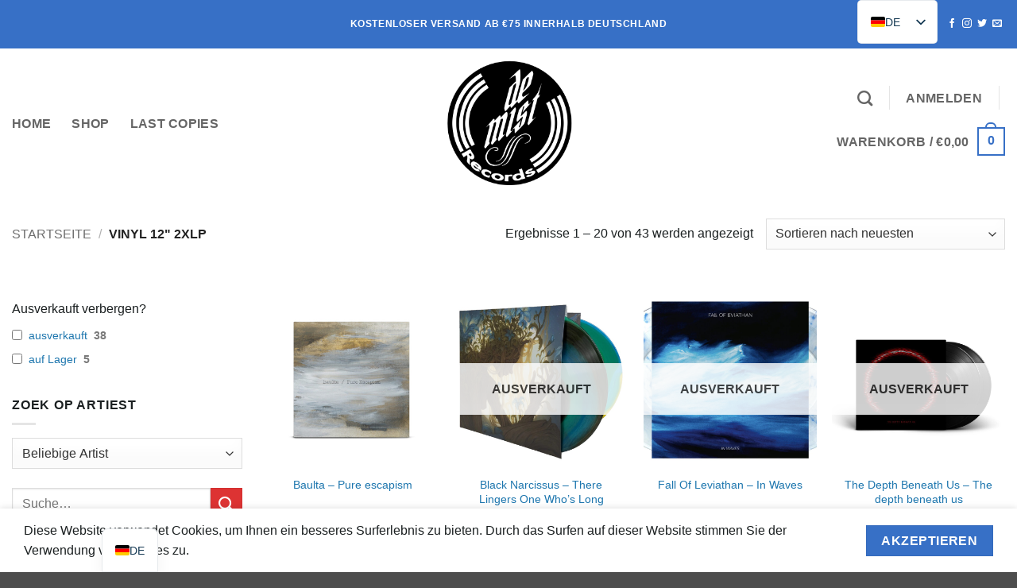

--- FILE ---
content_type: text/html; charset=UTF-8
request_url: https://demistrecords.nl/de/product-category/vinyl-12-2xlp/?add_to_wishlist=739&_wpnonce=06178dd92e
body_size: 26272
content:
<!DOCTYPE html><html lang="de-DE" class="loading-site no-js"><head><meta charset="UTF-8" /><link rel="profile" href="http://gmpg.org/xfn/11" /><link rel="pingback" href="https://demistrecords.nl/xmlrpc.php" /> <script>(function(html){html.className = html.className.replace(/\bno-js\b/,'js')})(document.documentElement);</script> <meta name='robots' content='index, follow, max-image-preview:large, max-snippet:-1, max-video-preview:-1' />  <script data-cfasync="false" data-pagespeed-no-defer>var gtm4wp_datalayer_name = "dataLayer";
	var dataLayer = dataLayer || [];</script> <meta name="viewport" content="width=device-width, initial-scale=1" /><link media="all" href="https://demistrecords.nl/wp-content/cache/autoptimize/css/autoptimize_070402bba85ac00684f36b7b1e1b8fc0.css" rel="stylesheet"><link media="screen" href="https://demistrecords.nl/wp-content/cache/autoptimize/css/autoptimize_d5f6a96584ba0edfadb122671c5d1f7e.css" rel="stylesheet"><title>Vinyl 12&quot; 2XLP Archieven - De Mist Records</title><link rel="canonical" href="http://demistrecords.nl/de/product-category/vinyl-12-2xlp/" /><link rel="next" href="http://demistrecords.nl/de/product-category/vinyl-12-2xlp/page/2/" /><meta property="og:locale" content="de_DE" /><meta property="og:type" content="article" /><meta property="og:title" content="Vinyl 12&quot; 2XLP Archieven - De Mist Records" /><meta property="og:url" content="http://demistrecords.nl/de/product-category/vinyl-12-2xlp/" /><meta property="og:site_name" content="De Mist Records" /><meta name="twitter:card" content="summary_large_image" /><meta name="twitter:site" content="@deathroo1" /> <script type="application/ld+json" class="yoast-schema-graph">{"@context":"https://schema.org","@graph":[{"@type":"CollectionPage","@id":"http://demistrecords.nl/de/product-category/vinyl-12-2xlp/","url":"http://demistrecords.nl/de/product-category/vinyl-12-2xlp/","name":"Vinyl 12\" 2XLP Archieven - De Mist Records","isPartOf":{"@id":"https://demistrecords.nl/#website"},"primaryImageOfPage":{"@id":"http://demistrecords.nl/de/product-category/vinyl-12-2xlp/#primaryimage"},"image":{"@id":"http://demistrecords.nl/de/product-category/vinyl-12-2xlp/#primaryimage"},"thumbnailUrl":"https://demistrecords.nl/wp-content/uploads/2025/12/Baulta-Pure-escapism.jpg","breadcrumb":{"@id":"http://demistrecords.nl/de/product-category/vinyl-12-2xlp/#breadcrumb"},"inLanguage":"de"},{"@type":"ImageObject","inLanguage":"de","@id":"http://demistrecords.nl/de/product-category/vinyl-12-2xlp/#primaryimage","url":"https://demistrecords.nl/wp-content/uploads/2025/12/Baulta-Pure-escapism.jpg","contentUrl":"https://demistrecords.nl/wp-content/uploads/2025/12/Baulta-Pure-escapism.jpg","width":2120,"height":2120},{"@type":"BreadcrumbList","@id":"http://demistrecords.nl/de/product-category/vinyl-12-2xlp/#breadcrumb","itemListElement":[{"@type":"ListItem","position":1,"name":"Home","item":"https://demistrecords.nl/"},{"@type":"ListItem","position":2,"name":"Vinyl 12\" 2XLP"}]},{"@type":"WebSite","@id":"https://demistrecords.nl/#website","url":"https://demistrecords.nl/","name":"De Mist Records","description":"Post-rock and related music","publisher":{"@id":"https://demistrecords.nl/#organization"},"potentialAction":[{"@type":"SearchAction","target":{"@type":"EntryPoint","urlTemplate":"https://demistrecords.nl/?s={search_term_string}"},"query-input":{"@type":"PropertyValueSpecification","valueRequired":true,"valueName":"search_term_string"}}],"inLanguage":"de"},{"@type":"Organization","@id":"https://demistrecords.nl/#organization","name":"De Mist Records","url":"https://demistrecords.nl/","logo":{"@type":"ImageObject","inLanguage":"de","@id":"https://demistrecords.nl/#/schema/logo/image/","url":"https://demistrecords.nl/wp-content/uploads/2020/12/logo-de-mist-records-rond.png","contentUrl":"https://demistrecords.nl/wp-content/uploads/2020/12/logo-de-mist-records-rond.png","width":500,"height":500,"caption":"De Mist Records"},"image":{"@id":"https://demistrecords.nl/#/schema/logo/image/"},"sameAs":["https://www.facebook.com/demistrecordsnl","https://x.com/deathroo1","https://www.instagram.com/demist_records/"]}]}</script> <link rel='dns-prefetch' href='//www.googletagmanager.com' /><link rel='prefetch' href='https://demistrecords.nl/wp-content/themes/flatsome/assets/js/flatsome.js?ver=e2eddd6c228105dac048' /><link rel='prefetch' href='https://demistrecords.nl/wp-content/themes/flatsome/assets/js/chunk.slider.js?ver=3.20.4' /><link rel='prefetch' href='https://demistrecords.nl/wp-content/themes/flatsome/assets/js/chunk.popups.js?ver=3.20.4' /><link rel='prefetch' href='https://demistrecords.nl/wp-content/themes/flatsome/assets/js/chunk.tooltips.js?ver=3.20.4' /><link rel='prefetch' href='https://demistrecords.nl/wp-content/themes/flatsome/assets/js/woocommerce.js?ver=1c9be63d628ff7c3ff4c' /><link rel="alternate" type="application/rss+xml" title="De Mist Records &raquo; Feed" href="https://demistrecords.nl/de/feed/" /><link rel="alternate" type="application/rss+xml" title="De Mist Records &raquo; Kommentar-Feed" href="https://demistrecords.nl/de/comments/feed/" /><link rel="alternate" type="application/rss+xml" title="De Mist Records &raquo; Vinyl 12&quot; 2XLP Kategorie Feed" href="https://demistrecords.nl/de/product-category/vinyl-12-2xlp/feed/" /><link rel='stylesheet' id='wpc-filter-everything-custom-css' href='https://demistrecords.nl/wp-content/cache/autoptimize/css/autoptimize_single_ef2a6a14094b3288ff09f7dc74b5493c.css?ver=6.9' type='text/css' media='all' /> <script type="text/javascript">window._nslDOMReady = (function () {
                const executedCallbacks = new Set();
            
                return function (callback) {
                    /**
                    * Third parties might dispatch DOMContentLoaded events, so we need to ensure that we only run our callback once!
                    */
                    if (executedCallbacks.has(callback)) return;
            
                    const wrappedCallback = function () {
                        if (executedCallbacks.has(callback)) return;
                        executedCallbacks.add(callback);
                        callback();
                    };
            
                    if (document.readyState === "complete" || document.readyState === "interactive") {
                        wrappedCallback();
                    } else {
                        document.addEventListener("DOMContentLoaded", wrappedCallback);
                    }
                };
            })();</script><script type="text/javascript" id="woocommerce-google-analytics-integration-gtag-js-after">/* Google Analytics for WooCommerce (gtag.js) */
					window.dataLayer = window.dataLayer || [];
					function gtag(){dataLayer.push(arguments);}
					// Set up default consent state.
					for ( const mode of [{"analytics_storage":"denied","ad_storage":"denied","ad_user_data":"denied","ad_personalization":"denied","region":["AT","BE","BG","HR","CY","CZ","DK","EE","FI","FR","DE","GR","HU","IS","IE","IT","LV","LI","LT","LU","MT","NL","NO","PL","PT","RO","SK","SI","ES","SE","GB","CH"]}] || [] ) {
						gtag( "consent", "default", { "wait_for_update": 500, ...mode } );
					}
					gtag("js", new Date());
					gtag("set", "developer_id.dOGY3NW", true);
					gtag("config", "G-BLE20K83P2", {"track_404":true,"allow_google_signals":true,"logged_in":false,"linker":{"domains":[],"allow_incoming":false},"custom_map":{"dimension1":"logged_in"}});
//# sourceURL=woocommerce-google-analytics-integration-gtag-js-after</script> <script type="text/javascript" async='async' src="https://demistrecords.nl/wp-includes/js/jquery/jquery.min.js?ver=3.7.1" id="jquery-core-js"></script> <script type="text/javascript" id="tp-js-js-extra">var trustpilot_settings = {"key":"","TrustpilotScriptUrl":"https://invitejs.trustpilot.com/tp.min.js","IntegrationAppUrl":"//ecommscript-integrationapp.trustpilot.com","PreviewScriptUrl":"//ecommplugins-scripts.trustpilot.com/v2.1/js/preview.min.js","PreviewCssUrl":"//ecommplugins-scripts.trustpilot.com/v2.1/css/preview.min.css","PreviewWPCssUrl":"//ecommplugins-scripts.trustpilot.com/v2.1/css/preview_wp.css","WidgetScriptUrl":"//widget.trustpilot.com/bootstrap/v5/tp.widget.bootstrap.min.js"};
//# sourceURL=tp-js-js-extra</script> <script type="text/javascript" id="wc-add-to-cart-js-extra">var wc_add_to_cart_params = {"ajax_url":"/wp-admin/admin-ajax.php","wc_ajax_url":"https://demistrecords.nl/de/?wc-ajax=%%endpoint%%","i18n_view_cart":"Warenkorb anzeigen","cart_url":"https://demistrecords.nl/de/cart/","is_cart":"","cart_redirect_after_add":"no"};
//# sourceURL=wc-add-to-cart-js-extra</script> <link rel="https://api.w.org/" href="https://demistrecords.nl/de/wp-json/" /><link rel="alternate" title="JSON" type="application/json" href="https://demistrecords.nl/de/wp-json/wp/v2/product_cat/16" /><link rel="EditURI" type="application/rsd+xml" title="RSD" href="https://demistrecords.nl/xmlrpc.php?rsd" /><meta name="generator" content="WordPress 6.9" /><meta name="generator" content="WooCommerce 10.4.3" /><link rel="alternate" hreflang="nl-NL" href="https://demistrecords.nl/product-category/vinyl-12-2xlp/?add_to_wishlist=739&#038;_wpnonce=06178dd92e"/><link rel="alternate" hreflang="de-DE" href="https://demistrecords.nl/de/product-category/vinyl-12-2xlp/?add_to_wishlist=739&#038;_wpnonce=06178dd92e"/><link rel="alternate" hreflang="en-GB" href="https://demistrecords.nl/en/product-category/vinyl-12-2xlp/?add_to_wishlist=739&#038;_wpnonce=06178dd92e"/><link rel="alternate" hreflang="nl" href="https://demistrecords.nl/product-category/vinyl-12-2xlp/?add_to_wishlist=739&#038;_wpnonce=06178dd92e"/><link rel="alternate" hreflang="de" href="https://demistrecords.nl/de/product-category/vinyl-12-2xlp/?add_to_wishlist=739&#038;_wpnonce=06178dd92e"/><link rel="alternate" hreflang="en" href="https://demistrecords.nl/en/product-category/vinyl-12-2xlp/?add_to_wishlist=739&#038;_wpnonce=06178dd92e"/>  <script data-cfasync="false" data-pagespeed-no-defer>var dataLayer_content = {"pagePostType":"product","pagePostType2":"tax-product","pageCategory":[]};
	dataLayer.push( dataLayer_content );</script> <script data-cfasync="false" data-pagespeed-no-defer>console.warn && console.warn("[GTM4WP] Google Tag Manager container code placement set to OFF !!!");
	console.warn && console.warn("[GTM4WP] Data layer codes are active but GTM container must be loaded using custom coding !!!");</script>  <script>gtag('event', 'conversion', {
      'send_to': 'AW-452572240/6U5hCKOcqYMDENDo5tcB',
      'value': 1.0,
      'currency': 'EUR',
      'transaction_id': ''
  });</script>  <script>!function(f,b,e,v,n,t,s)
{if(f.fbq)return;n=f.fbq=function(){n.callMethod?
n.callMethod.apply(n,arguments):n.queue.push(arguments)};
if(!f._fbq)f._fbq=n;n.push=n;n.loaded=!0;n.version='2.0';
n.queue=[];t=b.createElement(e);t.async=!0;
t.src=v;s=b.getElementsByTagName(e)[0];
s.parentNode.insertBefore(t,s)}(window,document,'script',
'https://connect.facebook.net/en_US/fbevents.js');
 fbq('init', '674481759897026'); 
fbq('track', 'PageView');</script> <noscript> <img height="1" width="1" 
src="https://www.facebook.com/tr?id=674481759897026&ev=PageView&noscript=1"/> </noscript>  <script async src="https://www.googletagmanager.com/gtag/js?id=AW-452572240"></script> <script>window.dataLayer = window.dataLayer || [];
  function gtag(){dataLayer.push(arguments);}
  gtag('js', new Date());

  gtag('config', 'AW-452572240');</script>  <script>gtag('event', 'conversion', {
      'send_to': 'AW-452572240/6U5hCKOcqYMDENDo5tcB',
      'value': 1.0,
      'currency': 'EUR',
      'transaction_id': ''
  });</script> <noscript><style>.woocommerce-product-gallery{ opacity: 1 !important; }</style></noscript> <script>(()=>{var o=[],i={};["on","off","toggle","show"].forEach((l=>{i[l]=function(){o.push([l,arguments])}})),window.Boxzilla=i,window.boxzilla_queue=o})();</script><link rel="icon" href="https://demistrecords.nl/wp-content/uploads/2020/12/cropped-logo-de-mist-records-rond-32x32.png" sizes="32x32" /><link rel="icon" href="https://demistrecords.nl/wp-content/uploads/2020/12/cropped-logo-de-mist-records-rond-192x192.png" sizes="192x192" /><link rel="apple-touch-icon" href="https://demistrecords.nl/wp-content/uploads/2020/12/cropped-logo-de-mist-records-rond-180x180.png" /><meta name="msapplication-TileImage" content="https://demistrecords.nl/wp-content/uploads/2020/12/cropped-logo-de-mist-records-rond-270x270.png" /></head><body class="archive tax-product_cat term-vinyl-12-2xlp term-16 wp-theme-flatsome wp-child-theme-flatsome-child theme-flatsome woocommerce woocommerce-page woocommerce-no-js translatepress-de_DE full-width lightbox nav-dropdown-has-arrow nav-dropdown-has-shadow nav-dropdown-has-border"> <script type="text/javascript" src="//widget.trustpilot.com/bootstrap/v5/tp.widget.bootstrap.min.js" async></script> <script>fbq('track', 'InitiateCheckout', {
    currency: 'EUR',
  });</script>  <script>window.dataLayer = window.dataLayer || [];
  function gtag(){dataLayer.push(arguments);}
  gtag('js', new Date());

  gtag('config', 'G-GH69MBQ7ND');
  gtag('config', 'AW-452572240');</script> <script
  async
  src="https://eu-library.klarnaservices.com/lib.js"
  data-client-id="d56577eb-96d0-54a9-b8d9-b82a478c4c97"
></script> <a class="skip-link screen-reader-text" href="#main" data-no-translation="" data-trp-gettext="">Zum Inhalt springen</a><div id="wrapper"><header id="header" class="header header-full-width has-sticky sticky-jump"><div class="header-wrapper"><div id="top-bar" class="header-top nav-dark flex-has-center"><div class="flex-row container"><div class="flex-col hide-for-medium flex-left"><ul class="nav nav-left medium-nav-center nav-small  nav-divided"></ul></div><div class="flex-col hide-for-medium flex-center"><ul class="nav nav-center nav-small  nav-divided"><li class="html custom html_topbar_left"><strong class="uppercase">Kostenloser Versand ab €75 innerhalb Deutschland</strong></li></ul></div><div class="flex-col hide-for-medium flex-right"><ul class="nav top-bar-nav nav-right nav-small  nav-divided"><li class="html custom html_topbar_right"><div class="trp-shortcode-switcher__wrapper"
 style="--bg:#ffffff;--bg-hover:#0000000d;--text:#143852;--text-hover:#1d2327;--border:1px solid #1438521a;--border-width:1px;--border-color:#1438521a;--border-radius:5px;--flag-radius:2px;--flag-size:18px;--aspect-ratio:4/3;--font-size:14px;--transition-duration:0.2s"
 role="group"
 data-open-mode="hover"><div class="trp-language-switcher trp-ls-dropdown trp-shortcode-switcher trp-shortcode-anchor trp-open-on-hover"
 aria-hidden="true"
 inert
 data-no-translation><div class="trp-current-language-item__wrapper"> <a class="trp-language-item trp-language-item__default trp-language-item__current" data-no-translation href="https://demistrecords.nl/de/product-category/vinyl-12-2xlp/?add_to_wishlist=739&#038;_wpnonce=06178dd92e" title="DE"><noscript><img src="https://demistrecords.nl/wp-content/plugins/translatepress-multilingual/assets/flags/4x3/de_DE.svg" class="trp-flag-image" alt="" role="presentation" loading="lazy" /></noscript><img src='data:image/svg+xml,%3Csvg%20xmlns=%22http://www.w3.org/2000/svg%22%20viewBox=%220%200%20210%20140%22%3E%3C/svg%3E' data-src="https://demistrecords.nl/wp-content/plugins/translatepress-multilingual/assets/flags/4x3/de_DE.svg" class="lazyload trp-flag-image" alt="" role="presentation" loading="lazy" /><span class="trp-language-item-name">DE</span></a> <svg class="trp-shortcode-arrow" width="20" height="20" viewbox="0 0 20 21" fill="none" aria-hidden="true" focusable="false" xmlns="http://www.w3.org/2000/svg"> <path d="M5 8L10 13L15 8" stroke="var(--text)" stroke-width="2" stroke-linecap="round" stroke-linejoin="round"/> </svg></div></div><div class="trp-language-switcher trp-ls-dropdown trp-shortcode-switcher trp-shortcode-overlay trp-open-on-hover"
 role="navigation"
 aria-label="Website language selector"
 data-no-translation
><div class="trp-current-language-item__wrapper"><div class="trp-language-item trp-language-item__default trp-language-item__current" data-no-translation role="button" aria-expanded="false" tabindex="0" aria-label="Change language" aria-controls="trp-shortcode-dropdown-697bc5f3f094f"><noscript><img src="https://demistrecords.nl/wp-content/plugins/translatepress-multilingual/assets/flags/4x3/de_DE.svg" class="trp-flag-image" alt="" role="presentation" loading="lazy" /></noscript><img src='data:image/svg+xml,%3Csvg%20xmlns=%22http://www.w3.org/2000/svg%22%20viewBox=%220%200%20210%20140%22%3E%3C/svg%3E' data-src="https://demistrecords.nl/wp-content/plugins/translatepress-multilingual/assets/flags/4x3/de_DE.svg" class="lazyload trp-flag-image" alt="" role="presentation" loading="lazy" /><span class="trp-language-item-name">DE</span></div> <svg class="trp-shortcode-arrow" width="20" height="20" viewbox="0 0 20 21" fill="none" aria-hidden="true" focusable="false" xmlns="http://www.w3.org/2000/svg"> <path d="M5 8L10 13L15 8" stroke="var(--text)" stroke-width="2" stroke-linecap="round" stroke-linejoin="round"/> </svg></div><div class="trp-switcher-dropdown-list"
 id="trp-shortcode-dropdown-697bc5f3f094f"
 role="group"
 aria-label="Available languages"
 hidden
 inert
> <a class="trp-language-item" href="https://demistrecords.nl/product-category/vinyl-12-2xlp/?add_to_wishlist=739&#038;_wpnonce=06178dd92e" title="NL"> <noscript><img src="https://demistrecords.nl/wp-content/plugins/translatepress-multilingual/assets/flags/4x3/nl_NL.svg" class="trp-flag-image" alt="" role="presentation" loading="lazy" /></noscript><img src='data:image/svg+xml,%3Csvg%20xmlns=%22http://www.w3.org/2000/svg%22%20viewBox=%220%200%20210%20140%22%3E%3C/svg%3E' data-src="https://demistrecords.nl/wp-content/plugins/translatepress-multilingual/assets/flags/4x3/nl_NL.svg" class="lazyload trp-flag-image" alt="" role="presentation" loading="lazy" /> <span class="trp-language-item-name" data-no-translation>NL</span> </a> <a class="trp-language-item" href="https://demistrecords.nl/en/product-category/vinyl-12-2xlp/?add_to_wishlist=739&#038;_wpnonce=06178dd92e" title="EN"> <noscript><img src="https://demistrecords.nl/wp-content/plugins/translatepress-multilingual/assets/flags/4x3/en_GB.svg" class="trp-flag-image" alt="" role="presentation" loading="lazy" /></noscript><img src='data:image/svg+xml,%3Csvg%20xmlns=%22http://www.w3.org/2000/svg%22%20viewBox=%220%200%20210%20140%22%3E%3C/svg%3E' data-src="https://demistrecords.nl/wp-content/plugins/translatepress-multilingual/assets/flags/4x3/en_GB.svg" class="lazyload trp-flag-image" alt="" role="presentation" loading="lazy" /> <span class="trp-language-item-name" data-no-translation>EN</span> </a></div></div></div></li><li class="html header-social-icons ml-0"><div class="social-icons follow-icons" ><a href="https://www.facebook.com/demistrecordsnl" target="_blank" data-label="Facebook" class="icon plain tooltip facebook" title="Folge uns auf Facebook" aria-label="Folge uns auf Facebook" rel="noopener nofollow" data-no-translation-title="" data-no-translation-aria-label=""><i class="icon-facebook" aria-hidden="true"></i></a><a href="https://www.instagram.com/demist_records/" target="_blank" data-label="Instagram" class="icon plain tooltip instagram" title="Folge uns auf Instagram" aria-label="Folge uns auf Instagram" rel="noopener nofollow" data-no-translation-title="" data-no-translation-aria-label=""><i class="icon-instagram" aria-hidden="true"></i></a><a href="https://twitter.com/RecordsMist" data-label="Twitter" target="_blank" class="icon plain tooltip twitter" title="Folge uns auf Twitter" aria-label="Folge uns auf Twitter" rel="noopener nofollow" data-no-translation-title="" data-no-translation-aria-label=""><i class="icon-twitter" aria-hidden="true"></i></a><a href="mailto:shop@demistrecords.nl" data-label="E-mail" target="_blank" class="icon plain tooltip email" title="Sende uns eine email" aria-label="Sende uns eine email" rel="nofollow noopener" data-no-translation-title="" data-no-translation-aria-label=""><i class="icon-envelop" aria-hidden="true"></i></a></div></li></ul></div><div class="flex-col show-for-medium flex-grow"><ul class="nav nav-center nav-small mobile-nav  nav-divided"><li class="html custom html_topbar_left"><strong class="uppercase">Kostenloser Versand ab €75 innerhalb Deutschland</strong></li></ul></div></div></div><div id="masthead" class="header-main show-logo-center"><div class="header-inner flex-row container logo-center medium-logo-center" role="navigation"><div id="logo" class="flex-col logo"> <a href="https://demistrecords.nl/de/" title="De Mist Records - Post-Rock und verwandte Musik" rel="home"> <noscript><img width="500" height="500" src="https://demistrecords.nl/wp-content/uploads/2020/12/logo-de-mist-records-rond-large.png" class="header_logo header-logo" alt="De Mist Records"/></noscript><img width="500" height="500" src='data:image/svg+xml,%3Csvg%20xmlns=%22http://www.w3.org/2000/svg%22%20viewBox=%220%200%20500%20500%22%3E%3C/svg%3E' data-src="https://demistrecords.nl/wp-content/uploads/2020/12/logo-de-mist-records-rond-large.png" class="lazyload header_logo header-logo" alt="De Mist Records"/><noscript><img  width="500" height="500" src="https://demistrecords.nl/wp-content/uploads/2020/12/logo-de-mist-records-rond-large.png" class="header-logo-dark" alt="De Mist Records"/></noscript><img  width="500" height="500" src='data:image/svg+xml,%3Csvg%20xmlns=%22http://www.w3.org/2000/svg%22%20viewBox=%220%200%20500%20500%22%3E%3C/svg%3E' data-src="https://demistrecords.nl/wp-content/uploads/2020/12/logo-de-mist-records-rond-large.png" class="lazyload header-logo-dark" alt="De Mist Records"/></a></div><div class="flex-col show-for-medium flex-left"><ul class="mobile-nav nav nav-left"><li class="nav-icon has-icon"> <a href="#" class="is-small" data-open="#main-menu" data-pos="left" data-bg="main-menu-overlay" data-color="dark" role="button" aria-label="Menü" aria-controls="main-menu" aria-expanded="false" aria-haspopup="dialog" data-flatsome-role-button data-no-translation-aria-label=""> <i class="icon-menu" aria-hidden="true"></i> </a></li></ul></div><div class="flex-col hide-for-medium flex-left"><ul class="header-nav header-nav-main nav nav-left  nav-size-large nav-spacing-xlarge nav-uppercase" ><li id="menu-item-127" class="menu-item menu-item-type-post_type menu-item-object-page menu-item-home menu-item-127 menu-item-design-default"><a href="https://demistrecords.nl/de/" class="nav-top-link">Home</a></li><li id="menu-item-129" class="menu-item menu-item-type-post_type menu-item-object-page menu-item-129 menu-item-design-default"><a href="https://demistrecords.nl/de/shop/" class="nav-top-link">Shop</a></li><li id="menu-item-1365" class="menu-item menu-item-type-custom menu-item-object-custom menu-item-1365 menu-item-design-default"><a href="https://demistrecords.nl/de/product-category/sale/" class="nav-top-link">Last copies</a></li></ul></div><div class="flex-col hide-for-medium flex-right"><ul class="header-nav header-nav-main nav nav-right  nav-size-large nav-spacing-xlarge nav-uppercase"><li class="header-search header-search-dropdown has-icon has-dropdown menu-item-has-children"> <a href="#" aria-label="Suche" aria-haspopup="true" aria-expanded="false" aria-controls="ux-search-dropdown" class="nav-top-link is-small" data-no-translation-aria-label=""><i class="icon-search" aria-hidden="true"></i></a><ul id="ux-search-dropdown" class="nav-dropdown nav-dropdown-default dropdown-uppercase"><li class="header-search-form search-form html relative has-icon"><div class="header-search-form-wrapper"><div class="searchform-wrapper ux-search-box relative form-flat is-normal"><form role="search" method="get" class="searchform" action="https://demistrecords.nl/de/" data-trp-original-action="https://demistrecords.nl/de/"><div class="flex-row relative"><div class="flex-col flex-grow"> <label class="screen-reader-text" for="woocommerce-product-search-field-0" data-no-translation="" data-trp-gettext="">Suchen:</label> <input type="search" id="woocommerce-product-search-field-0" class="search-field mb-0" placeholder="Suche…" value="" name="s" data-no-translation-placeholder="" /> <input type="hidden" name="post_type" value="product" /></div><div class="flex-col"> <button type="submit" value="Suchen" class="ux-search-submit submit-button secondary button  icon mb-0" aria-label="Übermitteln" data-no-translation-value="" data-no-translation-aria-label=""> <i class="icon-search" aria-hidden="true"></i> </button></div></div><div class="live-search-results text-left z-top"></div><input type="hidden" name="trp-form-language" value="de"/></form></div></div></li></ul></li><li class="header-divider"></li><li class="account-item has-icon"> <a href="https://demistrecords.nl/de/my-account/" class="nav-top-link nav-top-not-logged-in is-small" title="Anmelden" role="button" data-open="#login-form-popup" aria-controls="login-form-popup" aria-expanded="false" aria-haspopup="dialog" data-flatsome-role-button data-no-translation-title=""> <span> Anmelden </span> </a></li><li class="header-divider"></li><li class="cart-item has-icon has-dropdown"> <a href="https://demistrecords.nl/de/cart/" class="header-cart-link nav-top-link is-small" title="Warenkorb" aria-label="Warenkorb anzeigen" aria-expanded="false" aria-haspopup="true" role="button" data-flatsome-role-button data-no-translation-title="" data-no-translation-aria-label=""> <span class="header-cart-title"> Warenkorb   / <span class="cart-price"><span class="woocommerce-Price-amount amount"><bdi><span class="woocommerce-Price-currencySymbol">&euro;</span>0,00</bdi></span></span> </span> <span class="cart-icon image-icon"> <strong>0</strong> </span> </a><ul class="nav-dropdown nav-dropdown-default dropdown-uppercase"><li class="html widget_shopping_cart"><div class="widget_shopping_cart_content"><div class="ux-mini-cart-empty flex flex-row-col text-center pt pb"><div class="ux-mini-cart-empty-icon"> <svg aria-hidden="true" xmlns="http://www.w3.org/2000/svg" viewbox="0 0 17 19" style="opacity:.1;height:80px;"> <path d="M8.5 0C6.7 0 5.3 1.2 5.3 2.7v2H2.1c-.3 0-.6.3-.7.7L0 18.2c0 .4.2.8.6.8h15.7c.4 0 .7-.3.7-.7v-.1L15.6 5.4c0-.3-.3-.6-.7-.6h-3.2v-2c0-1.6-1.4-2.8-3.2-2.8zM6.7 2.7c0-.8.8-1.4 1.8-1.4s1.8.6 1.8 1.4v2H6.7v-2zm7.5 3.4 1.3 11.5h-14L2.8 6.1h2.5v1.4c0 .4.3.7.7.7.4 0 .7-.3.7-.7V6.1h3.5v1.4c0 .4.3.7.7.7s.7-.3.7-.7V6.1h2.6z" fill-rule="evenodd" clip-rule="evenodd" fill="currentColor"></path> </svg></div><p class="woocommerce-mini-cart__empty-message empty" data-no-translation="" data-trp-gettext="">Es befinden sich keine Produkte im Warenkorb.</p><p class="return-to-shop"> <a class="button primary wc-backward" href="https://demistrecords.nl/de/shop/"> Zurück zum Shop </a></p></div></div></li></ul></li></ul></div><div class="flex-col show-for-medium flex-right"><ul class="mobile-nav nav nav-right"><li class="cart-item has-icon"> <a href="https://demistrecords.nl/de/cart/" class="header-cart-link nav-top-link is-small off-canvas-toggle" title="Warenkorb" aria-label="Warenkorb anzeigen" aria-expanded="false" aria-haspopup="dialog" role="button" data-open="#cart-popup" data-class="off-canvas-cart" data-pos="right" aria-controls="cart-popup" data-flatsome-role-button data-no-translation-title="" data-no-translation-aria-label=""> <span class="cart-icon image-icon"> <strong>0</strong> </span> </a><div id="cart-popup" class="mfp-hide"><div class="cart-popup-inner inner-padding cart-popup-inner--sticky"><div class="cart-popup-title text-center"> <span class="heading-font uppercase" data-no-translation="" data-trp-gettext="">Warenkorb</span><div class="is-divider"></div></div><div class="widget_shopping_cart"><div class="widget_shopping_cart_content"><div class="ux-mini-cart-empty flex flex-row-col text-center pt pb"><div class="ux-mini-cart-empty-icon"> <svg aria-hidden="true" xmlns="http://www.w3.org/2000/svg" viewbox="0 0 17 19" style="opacity:.1;height:80px;"> <path d="M8.5 0C6.7 0 5.3 1.2 5.3 2.7v2H2.1c-.3 0-.6.3-.7.7L0 18.2c0 .4.2.8.6.8h15.7c.4 0 .7-.3.7-.7v-.1L15.6 5.4c0-.3-.3-.6-.7-.6h-3.2v-2c0-1.6-1.4-2.8-3.2-2.8zM6.7 2.7c0-.8.8-1.4 1.8-1.4s1.8.6 1.8 1.4v2H6.7v-2zm7.5 3.4 1.3 11.5h-14L2.8 6.1h2.5v1.4c0 .4.3.7.7.7.4 0 .7-.3.7-.7V6.1h3.5v1.4c0 .4.3.7.7.7s.7-.3.7-.7V6.1h2.6z" fill-rule="evenodd" clip-rule="evenodd" fill="currentColor"></path> </svg></div><p class="woocommerce-mini-cart__empty-message empty" data-no-translation="" data-trp-gettext="">Es befinden sich keine Produkte im Warenkorb.</p><p class="return-to-shop"> <a class="button primary wc-backward" href="https://demistrecords.nl/de/shop/"> Zurück zum Shop </a></p></div></div></div></div></div></li></ul></div></div></div><div id="wide-nav" class="header-bottom wide-nav show-for-medium"><div class="flex-row container"><div class="flex-col show-for-medium flex-grow"><ul class="nav header-bottom-nav nav-center mobile-nav  nav-uppercase"><li class="html custom html_topbar_right"><div class="trp-shortcode-switcher__wrapper"
 style="--bg:#ffffff;--bg-hover:#0000000d;--text:#143852;--text-hover:#1d2327;--border:1px solid #1438521a;--border-width:1px;--border-color:#1438521a;--border-radius:5px;--flag-radius:2px;--flag-size:18px;--aspect-ratio:4/3;--font-size:14px;--transition-duration:0.2s"
 role="group"
 data-open-mode="hover"><div class="trp-language-switcher trp-ls-dropdown trp-shortcode-switcher trp-shortcode-anchor trp-open-on-hover"
 aria-hidden="true"
 inert
 data-no-translation><div class="trp-current-language-item__wrapper"> <a class="trp-language-item trp-language-item__default trp-language-item__current" data-no-translation href="https://demistrecords.nl/de/product-category/vinyl-12-2xlp/?add_to_wishlist=739&#038;_wpnonce=06178dd92e" title="DE"><noscript><img src="https://demistrecords.nl/wp-content/plugins/translatepress-multilingual/assets/flags/4x3/de_DE.svg" class="trp-flag-image" alt="" role="presentation" loading="lazy" /></noscript><img src='data:image/svg+xml,%3Csvg%20xmlns=%22http://www.w3.org/2000/svg%22%20viewBox=%220%200%20210%20140%22%3E%3C/svg%3E' data-src="https://demistrecords.nl/wp-content/plugins/translatepress-multilingual/assets/flags/4x3/de_DE.svg" class="lazyload trp-flag-image" alt="" role="presentation" loading="lazy" /><span class="trp-language-item-name">DE</span></a> <svg class="trp-shortcode-arrow" width="20" height="20" viewbox="0 0 20 21" fill="none" aria-hidden="true" focusable="false" xmlns="http://www.w3.org/2000/svg"> <path d="M5 8L10 13L15 8" stroke="var(--text)" stroke-width="2" stroke-linecap="round" stroke-linejoin="round"/> </svg></div></div><div class="trp-language-switcher trp-ls-dropdown trp-shortcode-switcher trp-shortcode-overlay trp-open-on-hover"
 role="navigation"
 aria-label="Website language selector"
 data-no-translation
><div class="trp-current-language-item__wrapper"><div class="trp-language-item trp-language-item__default trp-language-item__current" data-no-translation role="button" aria-expanded="false" tabindex="0" aria-label="Change language" aria-controls="trp-shortcode-dropdown-697bc5f4040ae"><noscript><img src="https://demistrecords.nl/wp-content/plugins/translatepress-multilingual/assets/flags/4x3/de_DE.svg" class="trp-flag-image" alt="" role="presentation" loading="lazy" /></noscript><img src='data:image/svg+xml,%3Csvg%20xmlns=%22http://www.w3.org/2000/svg%22%20viewBox=%220%200%20210%20140%22%3E%3C/svg%3E' data-src="https://demistrecords.nl/wp-content/plugins/translatepress-multilingual/assets/flags/4x3/de_DE.svg" class="lazyload trp-flag-image" alt="" role="presentation" loading="lazy" /><span class="trp-language-item-name">DE</span></div> <svg class="trp-shortcode-arrow" width="20" height="20" viewbox="0 0 20 21" fill="none" aria-hidden="true" focusable="false" xmlns="http://www.w3.org/2000/svg"> <path d="M5 8L10 13L15 8" stroke="var(--text)" stroke-width="2" stroke-linecap="round" stroke-linejoin="round"/> </svg></div><div class="trp-switcher-dropdown-list"
 id="trp-shortcode-dropdown-697bc5f4040ae"
 role="group"
 aria-label="Available languages"
 hidden
 inert
> <a class="trp-language-item" href="https://demistrecords.nl/product-category/vinyl-12-2xlp/?add_to_wishlist=739&#038;_wpnonce=06178dd92e" title="NL"> <noscript><img src="https://demistrecords.nl/wp-content/plugins/translatepress-multilingual/assets/flags/4x3/nl_NL.svg" class="trp-flag-image" alt="" role="presentation" loading="lazy" /></noscript><img src='data:image/svg+xml,%3Csvg%20xmlns=%22http://www.w3.org/2000/svg%22%20viewBox=%220%200%20210%20140%22%3E%3C/svg%3E' data-src="https://demistrecords.nl/wp-content/plugins/translatepress-multilingual/assets/flags/4x3/nl_NL.svg" class="lazyload trp-flag-image" alt="" role="presentation" loading="lazy" /> <span class="trp-language-item-name" data-no-translation>NL</span> </a> <a class="trp-language-item" href="https://demistrecords.nl/en/product-category/vinyl-12-2xlp/?add_to_wishlist=739&#038;_wpnonce=06178dd92e" title="EN"> <noscript><img src="https://demistrecords.nl/wp-content/plugins/translatepress-multilingual/assets/flags/4x3/en_GB.svg" class="trp-flag-image" alt="" role="presentation" loading="lazy" /></noscript><img src='data:image/svg+xml,%3Csvg%20xmlns=%22http://www.w3.org/2000/svg%22%20viewBox=%220%200%20210%20140%22%3E%3C/svg%3E' data-src="https://demistrecords.nl/wp-content/plugins/translatepress-multilingual/assets/flags/4x3/en_GB.svg" class="lazyload trp-flag-image" alt="" role="presentation" loading="lazy" /> <span class="trp-language-item-name" data-no-translation>EN</span> </a></div></div></div></li></ul></div></div></div><div class="header-bg-container fill"><div class="header-bg-image fill"></div><div class="header-bg-color fill"></div></div></div></header><div class="shop-page-title category-page-title page-title"><div class="page-title-inner flex-row  medium-flex-wrap container"><div class="flex-col flex-grow medium-text-center"><div class="is-medium"><nav class="woocommerce-breadcrumb breadcrumbs uppercase" aria-label="Breadcrumb"><a href="https://demistrecords.nl/de" data-no-translation="" data-trp-gettext="">Startseite</a> <span class="divider">&#47;</span> Vinyl 12&quot; 2XLP</nav></div><div class="category-filtering category-filter-row show-for-medium"> <a href="#" data-open="#shop-sidebar" data-pos="left" class="filter-button uppercase plain" role="button" aria-controls="shop-sidebar" aria-expanded="false" aria-haspopup="dialog" data-visible-after="true" data-flatsome-role-button> <i class="icon-equalizer" aria-hidden="true"></i> <strong data-no-translation="" data-trp-gettext="">Filter</strong> </a><div class="inline-block"></div></div></div><div class="flex-col medium-text-center"><p class="woocommerce-result-count hide-for-medium" role="alert" aria-relevant="all" data-is-sorted-by="true"> Ergebnisse 1 – 20 von 43 werden angezeigt<span class="screen-reader-text" data-no-translation="" data-trp-gettext="">Nach neuesten sortiert</span></p><form class="woocommerce-ordering" method="get" action=""> <select
 name="orderby"
 class="orderby"
 aria-label="Shop-Bestellung" data-no-translation-aria-label=""
 ><option value="popularity" data-no-translation="" data-trp-gettext="" >Nach Beliebtheit sortiert</option><option value="rating" data-no-translation="" data-trp-gettext="" >Nach Durchschnittsbewertung sortiert</option><option value="date"  selected='selected' data-no-translation="" data-trp-gettext="">Sortieren nach neuesten</option><option value="price" data-no-translation="" data-trp-gettext="" >Nach Preis sortiert: niedrig zu hoch</option><option value="price-desc" data-no-translation="" data-trp-gettext="" >Nach Preis sortiert: hoch zu niedrig</option> </select> <input type="hidden" name="paged" value="1" /> <input type="hidden" name="add_to_wishlist" value="739" /><input type="hidden" name="_wpnonce" value="06178dd92e" /><input type="hidden" name="trp-form-language" value="de"/></form></div></div></div><main id="main" class=""><div class="row category-page-row"><div class="col large-3 hide-for-medium"><div id="shop-sidebar" class="sidebar-inner col-inner"><aside id="wpc_filters_widget-2" class="widget widget_wpc_filters_widget"><div class="wpc-filters-main-wrap wpc-filter-set-1830" data-set="1830"><div class="wpc-filters-open-button-container wpc-open-button-1830"> <a class="wpc-open-close-filters-button wpc-show-counts-yes" href="javascript:void(0);" data-wid="1830"><span class="wpc-button-inner"><span class="wpc-icon-html-wrapper"> <span class="wpc-icon-line-1"></span> <span class="wpc-icon-line-2"></span> <span class="wpc-icon-line-3"></span> </span> <span class="wpc-filters-button-text" data-no-translation="" data-trp-gettext="">Filter</span></span></a></div><div class="wpc-spinner"></div><div class="wpc-filters-widget-content wpc-show-counts-yes"><div class="wpc-widget-close-container"> <a class="wpc-widget-close-icon"> <span class="wpc-icon-html-wrapper"> <span class="wpc-icon-line-1"></span><span class="wpc-icon-line-2"></span><span class="wpc-icon-line-3"></span> </span> </a><span class="wpc-widget-popup-title" data-no-translation="" data-trp-gettext="">Filter</span></div><div class="wpc-filters-widget-containers-wrapper"><div class="wpc-filters-widget-top-container wpc-show-on-desktop"><div class="wpc-widget-top-inside"><div class="wpc-inner-widget-chips-wrapper"><ul class="wpc-filter-chips-list wpc-filter-chips-1830-1 wpc-filter-chips-1830 wpc-empty-chips-container" data-set="1830" data-setcount="1830-1"></ul></div></div></div><div class="wpc-filters-scroll-container"><div class="wpc-filters-widget-wrapper"><div class="wpc-posts-found" data-found=""><p>&nbsp;</p></div><div class="wpc-filters-section wpc-filters-section-1831 wpc-filter-_stock_status wpc-filter-post_meta wpc-filter-layout-checkboxes wpc-counter-length-2 wpc-filter-full-height wpc-filter-terms-count-2 wpc-filter-visible-term-names" data-fid="1831"><div class="wpc-filter-header"><div class="widget-title wpc-filter-title">Ausverkauft verbergen?</div></div><div class="wpc-filter-content wpc-filter-_stock_status"><ul class="wpc-filters-ul-list wpc-filters-checkboxes wpc-filters-list-1831"><li class="wpc-checkbox-item wpc-term-item wpc-term-count-38 wpc-term-id-3" id="wpc-term-post_meta-_stock_status-3"><div class="wpc-term-item-content-wrapper"><input   type="checkbox" data-wpc-link="https://demistrecords.nl/de/product-category/vinyl-12-2xlp/?add_to_wishlist=739&#038;_wpnonce=06178dd92e&#038;_stock_status0=outofstock" id="wpc-checkbox-post_meta-_stock_status-3" /> <label for="wpc-checkbox-post_meta-_stock_status-3"><a href="https://demistrecords.nl/de/product-category/vinyl-12-2xlp/?add_to_wishlist=739&#038;_wpnonce=06178dd92e&#038;_stock_status0=outofstock" class="wpc-filter-link">ausverkauft</a><span class="wpc-term-count"><span class="wpc-term-count-brackets-open">(</span><span class="wpc-term-count-value">38</span><span class="wpc-term-count-brackets-close">)</span></span>&nbsp; </label></div></li><li class="wpc-checkbox-item wpc-term-item wpc-term-count-5 wpc-term-id-30" id="wpc-term-post_meta-_stock_status-30"><div class="wpc-term-item-content-wrapper"><input   type="checkbox" data-wpc-link="https://demistrecords.nl/de/product-category/vinyl-12-2xlp/?add_to_wishlist=739&#038;_wpnonce=06178dd92e&#038;_stock_status0=instock" id="wpc-checkbox-post_meta-_stock_status-30" /> <label for="wpc-checkbox-post_meta-_stock_status-30"><a href="https://demistrecords.nl/de/product-category/vinyl-12-2xlp/?add_to_wishlist=739&#038;_wpnonce=06178dd92e&#038;_stock_status0=instock" class="wpc-filter-link">auf Lager</a><span class="wpc-term-count"><span class="wpc-term-count-brackets-open">(</span><span class="wpc-term-count-value">5</span><span class="wpc-term-count-brackets-close">)</span></span>&nbsp; </label></div></li></ul></div></div></div></div><div class="wpc-filters-widget-controls-container"><div class="wpc-filters-widget-controls-wrapper"><div class="wpc-filters-widget-controls-item wpc-filters-widget-controls-one"> <a class="wpc-filters-apply-button wpc-posts-loaded" href="https://demistrecords.nl/de/product-category/vinyl-12-2xlp/?add_to_wishlist=739&#038;_wpnonce=06178dd92e" data-no-translation="" data-trp-gettext="">Anwenden <span class="wpc-filters-found-posts-wrapper">(<span class="wpc-filters-found-posts">43</span>)</span></a></div><div class="wpc-filters-widget-controls-item wpc-filters-widget-controls-two"> <a class="wpc-filters-close-button" href="https://demistrecords.nl/de/product-category/vinyl-12-2xlp/?add_to_wishlist=739&#038;_wpnonce=06178dd92e">Abbrechen </a></div></div></div></div></div></div></aside><aside id="woocommerce_layered_nav-2" class="widget woocommerce widget_layered_nav woocommerce-widget-layered-nav"><span class="widget-title shop-sidebar">Zoek op artiest</span><div class="is-divider small"></div><form method="get" action="https://demistrecords.nl/de/product-category/vinyl-12-2xlp/" class="woocommerce-widget-layered-nav-dropdown" data-trp-original-action="https://demistrecords.nl/de/product-category/vinyl-12-2xlp/"><select class="woocommerce-widget-layered-nav-dropdown dropdown_layered_nav_artist"><option value="" data-no-translation="" data-trp-gettext="">Beliebige Artist</option><option value="astodan" >Astodan</option><option value="baulta" >Baulta</option><option value="black-narcissus" >Black Narcissus</option><option value="briqueville" >Briqueville</option><option value="carved-into-the-sun" >Carved Into The Sun</option><option value="caspian" >Caspian</option><option value="coastlands" >Coastlands</option><option value="envy" >envy</option><option value="explosions-in-the-sky" >Explosions In The Sky</option><option value="feed-me-to-the-waves" >Feed Me To The Waves</option><option value="hubris" >hubris.</option><option value="katla" >Katla.</option><option value="leech" >Leech</option><option value="lost-in-kiev" >Lost In Kiev</option><option value="mantis" >Mantis</option><option value="mogwai" >Mogwai</option><option value="mono" >Mono</option><option value="oh-hiroshima" >Oh Hiroshima</option><option value="old-solar" >Old Solar</option><option value="paint-the-sky-red" >Paint The Sky Red</option><option value="pg-lost" >PG.Lost</option><option value="ranges" >Ranges</option><option value="russian-circles" >Russian Circles</option><option value="shy-low" >Shy, Low</option><option value="six-days-of-calm" >Six Days Of Calm</option><option value="sleepmakeswaves" >sleepmakeswaves</option><option value="the-depth-beneath-us" >The Depth Beneath Us</option><option value="the-shaking-sensations" >The Shaking Sensations</option><option value="this-will-destroy-you" >This Will Destroy You</option><option value="wanheda" >Wanheda</option><option value="we-lost-the-sea" >We Lost The Sea</option><option value="whale-fall" >Whale Fall</option><option value="fall-of-leviathan" >Fall Of Leviathan</option></select><input type="hidden" name="filter_artist" value="" /><input type="hidden" name="add_to_wishlist" value="739" /><input type="hidden" name="_wpnonce" value="06178dd92e" /><input type="hidden" name="trp-form-language" value="de"/></form></aside><aside id="woocommerce_product_search-2" class="widget woocommerce widget_product_search"><form role="search" method="get" class="searchform" action="https://demistrecords.nl/de/" data-trp-original-action="https://demistrecords.nl/de/"><div class="flex-row relative"><div class="flex-col flex-grow"> <label class="screen-reader-text" for="woocommerce-product-search-field-1" data-no-translation="" data-trp-gettext="">Suchen:</label> <input type="search" id="woocommerce-product-search-field-1" class="search-field mb-0" placeholder="Suche…" value="" name="s" data-no-translation-placeholder="" /> <input type="hidden" name="post_type" value="product" /></div><div class="flex-col"> <button type="submit" value="Suchen" class="ux-search-submit submit-button secondary button  icon mb-0" aria-label="Übermitteln" data-no-translation-value="" data-no-translation-aria-label=""> <i class="icon-search" aria-hidden="true"></i> </button></div></div><div class="live-search-results text-left z-top"></div><input type="hidden" name="trp-form-language" value="de"/></form></aside><aside id="woocommerce_price_filter-2" class="widget woocommerce widget_price_filter"><form method="get" action="https://demistrecords.nl/de/product-category/vinyl-12-2xlp/" data-trp-original-action="https://demistrecords.nl/de/product-category/vinyl-12-2xlp/"><div class="price_slider_wrapper"><div class="price_slider" style="display:none;"></div><div class="price_slider_amount" data-step="10"> <label class="screen-reader-text" for="min_price" data-no-translation="" data-trp-gettext="">Min. Preis</label> <input type="text" id="min_price" name="min_price" value="10" data-min="10" placeholder="Min. Preis" data-no-translation-placeholder="" /> <label class="screen-reader-text" for="max_price" data-no-translation="" data-trp-gettext="">Max. Preis</label> <input type="text" id="max_price" name="max_price" value="50" data-max="50" placeholder="Max. Preis" data-no-translation-placeholder="" /> <button type="submit" class="button" data-no-translation="" data-trp-gettext="">Filter</button><div class="price_label" style="display:none;"> Preis: <span class="from"></span> &mdash; <span class="to"></span></div> <input type="hidden" name="add_to_wishlist" value="739" /><input type="hidden" name="_wpnonce" value="06178dd92e" /><div class="clear"></div></div></div><input type="hidden" name="trp-form-language" value="de"/></form></aside><aside id="woocommerce_product_categories-2" class="widget woocommerce widget_product_categories"><span class="widget-title shop-sidebar">Filter</span><div class="is-divider small"></div><ul class="product-categories"><li class="cat-item cat-item-39"><a href="https://demistrecords.nl/de/product-category/accesoires/">Zubehör</a> <span class="count">(4)</span></li><li class="cat-item cat-item-173"><a href="https://demistrecords.nl/de/product-category/cd/">CD</a> <span class="count">(3)</span></li><li class="cat-item cat-item-23"><a href="https://demistrecords.nl/de/product-category/exclusief/">Exklusiv</a> <span class="count">(40)</span></li><li class="cat-item cat-item-22"><a href="https://demistrecords.nl/de/product-category/sale/">Last copies</a> <span class="count">(14)</span></li><li class="cat-item cat-item-212"><a href="https://demistrecords.nl/de/product-category/merchandise/">Merchandise</a> <span class="count">(1)</span></li><li class="cat-item cat-item-21"><a href="https://demistrecords.nl/de/product-category/nieuw/">Neu</a> <span class="count">(17)</span></li><li class="cat-item cat-item-24"><a href="https://demistrecords.nl/de/product-category/pre-order/">Vorbestellung</a> <span class="count">(2)</span></li><li class="cat-item cat-item-20"><a href="https://demistrecords.nl/de/product-category/verwacht/">Erwartet</a> <span class="count">(2)</span></li><li class="cat-item cat-item-16 current-cat"><a href="https://demistrecords.nl/de/product-category/vinyl-12-2xlp/">Vinyl 12" 2XLP</a> <span class="count">(43)</span></li><li class="cat-item cat-item-33"><a href="https://demistrecords.nl/de/product-category/vinyl-12-3xlp/">Vinyl 12" 3xLP</a> <span class="count">(3)</span></li><li class="cat-item cat-item-17"><a href="https://demistrecords.nl/de/product-category/vinyl-12-ep/">Vinyl 12" EP</a> <span class="count">(5)</span></li><li class="cat-item cat-item-15"><a href="https://demistrecords.nl/de/product-category/vinyl-12-lp/">Vinyl 12" LP</a> <span class="count">(78)</span></li><li class="cat-item cat-item-18"><a href="https://demistrecords.nl/de/product-category/vinyl-7-ep/">Vinyl 7" EP</a> <span class="count">(2)</span></li></ul></aside><aside id="tag_cloud-2" class="widget widget_tag_cloud"><span class="widget-title shop-sidebar">Stile</span><div class="is-divider small"></div><div class="tagcloud"><a href="https://demistrecords.nl/de/produkt-schlagwort/accesoires/" class="tag-cloud-link tag-link-197 tag-link-position-1" style="font-size: 8pt;" aria-label="accesoires (1 Eintrag)" data-no-translation-aria-label="">accesoires</a> <a href="https://demistrecords.nl/de/produkt-schlagwort/ambient/" class="tag-cloud-link tag-link-31 tag-link-position-2" style="font-size: 16.092485549133pt;" aria-label="ambient (19 Einträge)" data-no-translation-aria-label="">ambient</a> <a href="https://demistrecords.nl/de/produkt-schlagwort/binnenhoezen/" class="tag-cloud-link tag-link-196 tag-link-position-3" style="font-size: 8pt;" aria-label="binnenhoezen (1 Eintrag)" data-no-translation-aria-label="">binnenhoezen</a> <a href="https://demistrecords.nl/de/produkt-schlagwort/dark-wave/" class="tag-cloud-link tag-link-40 tag-link-position-4" style="font-size: 11.236994219653pt;" aria-label="dark wave (4 Einträge)" data-no-translation-aria-label="">dark wave</a> <a href="https://demistrecords.nl/de/produkt-schlagwort/doom/" class="tag-cloud-link tag-link-38 tag-link-position-5" style="font-size: 11.236994219653pt;" aria-label="doom (4 Einträge)" data-no-translation-aria-label="">doom</a> <a href="https://demistrecords.nl/de/produkt-schlagwort/drone/" class="tag-cloud-link tag-link-32 tag-link-position-6" style="font-size: 8pt;" aria-label="drone (1 Eintrag)" data-no-translation-aria-label="">drone</a> <a href="https://demistrecords.nl/de/produkt-schlagwort/electronic/" class="tag-cloud-link tag-link-30 tag-link-position-7" style="font-size: 8pt;" aria-label="electronic (1 Eintrag)" data-no-translation-aria-label="">electronic</a> <a href="https://demistrecords.nl/de/produkt-schlagwort/experimental/" class="tag-cloud-link tag-link-208 tag-link-position-8" style="font-size: 8pt;" aria-label="experimental (1 Eintrag)" data-no-translation-aria-label="">experimental</a> <a href="https://demistrecords.nl/de/produkt-schlagwort/folk/" class="tag-cloud-link tag-link-41 tag-link-position-9" style="font-size: 9.4566473988439pt;" aria-label="folk (2 Einträge)" data-no-translation-aria-label="">folk</a> <a href="https://demistrecords.nl/de/produkt-schlagwort/krautrock/" class="tag-cloud-link tag-link-42 tag-link-position-10" style="font-size: 8pt;" aria-label="krautrock (1 Eintrag)" data-no-translation-aria-label="">krautrock</a> <a href="https://demistrecords.nl/de/produkt-schlagwort/post-metal/" class="tag-cloud-link tag-link-26 tag-link-position-11" style="font-size: 20.138728323699pt;" aria-label="post-metal (62 Einträge)" data-no-translation-aria-label="">post-metal</a> <a href="https://demistrecords.nl/de/produkt-schlagwort/post-rock/" class="tag-cloud-link tag-link-28 tag-link-position-12" style="font-size: 22pt;" aria-label="post-rock (106 Einträge)" data-no-translation-aria-label="">post-rock</a> <a href="https://demistrecords.nl/de/produkt-schlagwort/post-black-metal/" class="tag-cloud-link tag-link-27 tag-link-position-13" style="font-size: 10.42774566474pt;" aria-label="post black-metal (3 Einträge)" data-no-translation-aria-label="">post black-metal</a> <a href="https://demistrecords.nl/de/produkt-schlagwort/posthardcore/" class="tag-cloud-link tag-link-34 tag-link-position-14" style="font-size: 12.450867052023pt;" aria-label="posthardcore (6 Einträge)" data-no-translation-aria-label="">posthardcore</a> <a href="https://demistrecords.nl/de/produkt-schlagwort/progrock/" class="tag-cloud-link tag-link-35 tag-link-position-15" style="font-size: 13.664739884393pt;" aria-label="progrock (9 Einträge)" data-no-translation-aria-label="">progrock</a> <a href="https://demistrecords.nl/de/produkt-schlagwort/shoegaze/" class="tag-cloud-link tag-link-37 tag-link-position-16" style="font-size: 15.28323699422pt;" aria-label="shoegaze (15 Einträge)" data-no-translation-aria-label="">shoegaze</a> <a href="https://demistrecords.nl/de/produkt-schlagwort/sludge/" class="tag-cloud-link tag-link-36 tag-link-position-17" style="font-size: 12.450867052023pt;" aria-label="sludge (6 Einträge)" data-no-translation-aria-label="">sludge</a> <a href="https://demistrecords.nl/de/produkt-schlagwort/synthwave/" class="tag-cloud-link tag-link-29 tag-link-position-18" style="font-size: 10.42774566474pt;" aria-label="synthwave (3 Einträge)" data-no-translation-aria-label="">synthwave</a></div></aside></div></div><div class="col large-9"><div class="shop-container"><div class="wpc-custom-selected-terms"><ul class="wpc-filter-chips-list wpc-filter-chips-1830-2 wpc-filter-chips-1830 wpc-empty-chips-container" data-set="1830" data-setcount="1830-2"></ul></div><div class="woocommerce-notices-wrapper"></div><div class="products row row-small large-columns-4 medium-columns-3 small-columns-2 equalize-box"><div class="product-small col has-hover product type-product post-2322 status-publish first instock product_cat-nieuw product_cat-vinyl-12-2xlp product_tag-post-rock has-post-thumbnail taxable shipping-taxable purchasable product-type-simple"><div class="col-inner"><div class="badge-container absolute left top z-1"></div><div class="product-small box"><div class="box-image"><div class="image-fade_in_back"> <a href="https://demistrecords.nl/de/produkt/baulta-pure-escapism/"> <img width="800" height="800" src="https://demistrecords.nl/wp-content/uploads/2025/12/Baulta-Pure-escapism-800x800.jpg" class="attachment-woocommerce_thumbnail size-woocommerce_thumbnail" alt="Baulta - Pure escapism" decoding="async" fetchpriority="high" srcset="https://demistrecords.nl/wp-content/uploads/2025/12/Baulta-Pure-escapism-800x800.jpg 800w, https://demistrecords.nl/wp-content/uploads/2025/12/Baulta-Pure-escapism-300x300.jpg 300w, https://demistrecords.nl/wp-content/uploads/2025/12/Baulta-Pure-escapism-1024x1024.jpg 1024w, https://demistrecords.nl/wp-content/uploads/2025/12/Baulta-Pure-escapism-150x150.jpg 150w, https://demistrecords.nl/wp-content/uploads/2025/12/Baulta-Pure-escapism-768x768.jpg 768w, https://demistrecords.nl/wp-content/uploads/2025/12/Baulta-Pure-escapism-1536x1536.jpg 1536w, https://demistrecords.nl/wp-content/uploads/2025/12/Baulta-Pure-escapism-2048x2048.jpg 2048w, https://demistrecords.nl/wp-content/uploads/2025/12/Baulta-Pure-escapism-12x12.jpg 12w, https://demistrecords.nl/wp-content/uploads/2025/12/Baulta-Pure-escapism-100x100.jpg 100w" sizes="(max-width: 800px) 100vw, 800px" /> </a></div><div class="image-tools is-small top right show-on-hover"></div><div class="image-tools is-small hide-for-small bottom left show-on-hover"></div><div class="image-tools grid-tools text-center hide-for-small bottom hover-slide-in show-on-hover"></div></div><div class="box-text box-text-products text-center grid-style-2"><div class="title-wrapper"><p class="name product-title woocommerce-loop-product__title"><a href="https://demistrecords.nl/de/produkt/baulta-pure-escapism/" class="woocommerce-LoopProduct-link woocommerce-loop-product__link">Baulta &#8211; Pure escapism</a></p></div><div class="price-wrapper"> <span class="price"><span class="woocommerce-Price-amount amount"><bdi><span class="woocommerce-Price-currencySymbol">&euro;</span>35,00</bdi></span></span></div><div class="add-to-cart-button"><a href="https://demistrecords.nl/de/produkt/baulta-pure-escapism/" aria-describedby="woocommerce_loop_add_to_cart_link_describedby_2322" data-quantity="1" class="primary is-small mb-0 button product_type_simple add_to_cart_button ajax_add_to_cart is-outline" data-product_id="2322" data-product_sku="DMR0162" aria-label="In den Warenkorb legen: „Baulta - Pure escapism“" rel="nofollow" data-success_message="„Baulta - Pure escapism“ wurde deinem Warenkorb hinzugefügt" role="button" data-no-translation="" data-trp-gettext="" data-no-translation-aria-label="" data-no-translation-data-success_message="">Optionen wählen</a></div> <span id="woocommerce_loop_add_to_cart_link_describedby_2322" class="screen-reader-text"> </span></div></div></div></div><div class="product-small col has-hover out-of-stock product type-product post-2137 status-publish outofstock product_cat-nieuw product_cat-vinyl-12-2xlp product_tag-ambient product_tag-post-rock has-post-thumbnail taxable shipping-taxable purchasable product-type-simple"><div class="col-inner"><div class="badge-container absolute left top z-1"></div><div class="product-small box"><div class="box-image"><div class="image-fade_in_back"> <a href="https://demistrecords.nl/de/produkt/black-narcissus-there-lingers-one-whos-long-forgotten/"> <img width="800" height="800" src="data:image/svg+xml,%3Csvg%20viewBox%3D%220%200%20800%20800%22%20xmlns%3D%22http%3A%2F%2Fwww.w3.org%2F2000%2Fsvg%22%3E%3C%2Fsvg%3E" data-src="https://demistrecords.nl/wp-content/uploads/2025/03/Black-Narcissus-There-lingers-one-whos-long-forgotten-cover-800x800.jpg" class="lazy-load attachment-woocommerce_thumbnail size-woocommerce_thumbnail" alt="Black Narcissus - There Lingers One Who&#039;s Long Forgotten" decoding="async" srcset="" data-srcset="https://demistrecords.nl/wp-content/uploads/2025/03/Black-Narcissus-There-lingers-one-whos-long-forgotten-cover-800x800.jpg 800w, https://demistrecords.nl/wp-content/uploads/2025/03/Black-Narcissus-There-lingers-one-whos-long-forgotten-cover-300x300.jpg 300w, https://demistrecords.nl/wp-content/uploads/2025/03/Black-Narcissus-There-lingers-one-whos-long-forgotten-cover-150x150.jpg 150w, https://demistrecords.nl/wp-content/uploads/2025/03/Black-Narcissus-There-lingers-one-whos-long-forgotten-cover-768x768.jpg 768w, https://demistrecords.nl/wp-content/uploads/2025/03/Black-Narcissus-There-lingers-one-whos-long-forgotten-cover-12x12.jpg 12w, https://demistrecords.nl/wp-content/uploads/2025/03/Black-Narcissus-There-lingers-one-whos-long-forgotten-cover-100x100.jpg 100w, https://demistrecords.nl/wp-content/uploads/2025/03/Black-Narcissus-There-lingers-one-whos-long-forgotten-cover.jpg 1000w" sizes="(max-width: 800px) 100vw, 800px" /><img width="800" height="800" src="data:image/svg+xml,%3Csvg%20viewBox%3D%220%200%20800%20800%22%20xmlns%3D%22http%3A%2F%2Fwww.w3.org%2F2000%2Fsvg%22%3E%3C%2Fsvg%3E" data-src="https://demistrecords.nl/wp-content/uploads/2025/03/Black-Narcissus-There-lingers-one-whos-long-forgotten-vinyl-800x800.jpg" class="lazy-load show-on-hover absolute fill hide-for-small back-image" alt="Alternative view of Black Narcissus - There Lingers One Who&#039;s Long Forgotten" aria-hidden="true" decoding="async" srcset="" data-srcset="https://demistrecords.nl/wp-content/uploads/2025/03/Black-Narcissus-There-lingers-one-whos-long-forgotten-vinyl-800x800.jpg 800w, https://demistrecords.nl/wp-content/uploads/2025/03/Black-Narcissus-There-lingers-one-whos-long-forgotten-vinyl-300x300.jpg 300w, https://demistrecords.nl/wp-content/uploads/2025/03/Black-Narcissus-There-lingers-one-whos-long-forgotten-vinyl-150x150.jpg 150w, https://demistrecords.nl/wp-content/uploads/2025/03/Black-Narcissus-There-lingers-one-whos-long-forgotten-vinyl-768x768.jpg 768w, https://demistrecords.nl/wp-content/uploads/2025/03/Black-Narcissus-There-lingers-one-whos-long-forgotten-vinyl-12x12.jpg 12w, https://demistrecords.nl/wp-content/uploads/2025/03/Black-Narcissus-There-lingers-one-whos-long-forgotten-vinyl-100x100.jpg 100w, https://demistrecords.nl/wp-content/uploads/2025/03/Black-Narcissus-There-lingers-one-whos-long-forgotten-vinyl.jpg 1000w" sizes="(max-width: 800px) 100vw, 800px" data-no-translation-alt="" /> </a></div><div class="image-tools is-small top right show-on-hover"></div><div class="image-tools is-small hide-for-small bottom left show-on-hover"></div><div class="image-tools grid-tools text-center hide-for-small bottom hover-slide-in show-on-hover"></div><div class="out-of-stock-label" data-no-translation="" data-trp-gettext="">Ausverkauft</div></div><div class="box-text box-text-products text-center grid-style-2"><div class="title-wrapper"><p class="name product-title woocommerce-loop-product__title"><a href="https://demistrecords.nl/de/produkt/black-narcissus-there-lingers-one-whos-long-forgotten/" class="woocommerce-LoopProduct-link woocommerce-loop-product__link">Black Narcissus &#8211; There Lingers One Who&#8217;s Long Forgotten</a></p></div><div class="price-wrapper"> <span class="price"><span class="woocommerce-Price-amount amount"><bdi><span class="woocommerce-Price-currencySymbol">&euro;</span>39,50</bdi></span></span></div><div class="add-to-cart-button"><a href="https://demistrecords.nl/de/produkt/black-narcissus-there-lingers-one-whos-long-forgotten/" aria-describedby="woocommerce_loop_add_to_cart_link_describedby_2137" data-quantity="1" class="primary is-small mb-0 button product_type_simple is-outline" data-product_id="2137" data-product_sku="DMR0153" aria-label="Lese mehr über „Black Narcissus - There Lingers One Who&#039;s Long Forgotten“" rel="nofollow" data-success_message="" data-no-translation="" data-trp-gettext="" data-no-translation-aria-label="">Optionen wählen</a></div> <span id="woocommerce_loop_add_to_cart_link_describedby_2137" class="screen-reader-text"> </span></div></div></div></div><div class="product-small col has-hover out-of-stock product type-product post-2099 status-publish outofstock product_cat-nieuw product_cat-vinyl-12-2xlp product_tag-post-metal product_tag-post-rock has-post-thumbnail taxable shipping-taxable purchasable product-type-simple"><div class="col-inner"><div class="badge-container absolute left top z-1"></div><div class="product-small box"><div class="box-image"><div class="image-fade_in_back"> <a href="https://demistrecords.nl/de/produkt/fall-of-leviathan-in-waves/"> <img width="800" height="800" src="data:image/svg+xml,%3Csvg%20viewBox%3D%220%200%20800%20800%22%20xmlns%3D%22http%3A%2F%2Fwww.w3.org%2F2000%2Fsvg%22%3E%3C%2Fsvg%3E" data-src="https://demistrecords.nl/wp-content/uploads/2025/01/Fall-Of-Leviathan-In-Waves-800x800.jpg" class="lazy-load attachment-woocommerce_thumbnail size-woocommerce_thumbnail" alt="Fall Of Leviathan - In Waves" decoding="async" srcset="" data-srcset="https://demistrecords.nl/wp-content/uploads/2025/01/Fall-Of-Leviathan-In-Waves-800x800.jpg 800w, https://demistrecords.nl/wp-content/uploads/2025/01/Fall-Of-Leviathan-In-Waves-150x150.jpg 150w, https://demistrecords.nl/wp-content/uploads/2025/01/Fall-Of-Leviathan-In-Waves-100x100.jpg 100w" sizes="(max-width: 800px) 100vw, 800px" /> </a></div><div class="image-tools is-small top right show-on-hover"></div><div class="image-tools is-small hide-for-small bottom left show-on-hover"></div><div class="image-tools grid-tools text-center hide-for-small bottom hover-slide-in show-on-hover"></div><div class="out-of-stock-label" data-no-translation="" data-trp-gettext="">Ausverkauft</div></div><div class="box-text box-text-products text-center grid-style-2"><div class="title-wrapper"><p class="name product-title woocommerce-loop-product__title"><a href="https://demistrecords.nl/de/produkt/fall-of-leviathan-in-waves/" class="woocommerce-LoopProduct-link woocommerce-loop-product__link">Fall Of Leviathan &#8211; In Waves</a></p></div><div class="price-wrapper"> <span class="price"><span class="woocommerce-Price-amount amount"><bdi><span class="woocommerce-Price-currencySymbol">&euro;</span>37,50</bdi></span></span></div><div class="add-to-cart-button"><a href="https://demistrecords.nl/de/produkt/fall-of-leviathan-in-waves/" aria-describedby="woocommerce_loop_add_to_cart_link_describedby_2099" data-quantity="1" class="primary is-small mb-0 button product_type_simple is-outline" data-product_id="2099" data-product_sku="DMR0151" aria-label="Lese mehr über „Fall Of Leviathan - In Waves“" rel="nofollow" data-success_message="" data-no-translation="" data-trp-gettext="" data-no-translation-aria-label="">Weiterlesen</a></div> <span id="woocommerce_loop_add_to_cart_link_describedby_2099" class="screen-reader-text"> </span></div></div></div></div><div class="product-small col has-hover out-of-stock product type-product post-1676 status-publish last outofstock product_cat-exclusief product_cat-vinyl-12-2xlp product_tag-post-metal product_tag-post-rock product_tag-shoegaze has-post-thumbnail taxable shipping-taxable purchasable product-type-simple"><div class="col-inner"><div class="badge-container absolute left top z-1"></div><div class="product-small box"><div class="box-image"><div class="image-fade_in_back"> <a href="https://demistrecords.nl/de/produkt/the-depth-beneath-us-the-depth-beneath-us/"> <img width="800" height="800" src="data:image/svg+xml,%3Csvg%20viewBox%3D%220%200%20800%20800%22%20xmlns%3D%22http%3A%2F%2Fwww.w3.org%2F2000%2Fsvg%22%3E%3C%2Fsvg%3E" data-src="https://demistrecords.nl/wp-content/uploads/2022/12/The-Depth-Beneath-Us-The-depth-beneath-us-800x800.jpg" class="lazy-load attachment-woocommerce_thumbnail size-woocommerce_thumbnail" alt="The Depth Beneath Us - The depth beneath us" decoding="async" srcset="" data-srcset="https://demistrecords.nl/wp-content/uploads/2022/12/The-Depth-Beneath-Us-The-depth-beneath-us-800x800.jpg 800w, https://demistrecords.nl/wp-content/uploads/2022/12/The-Depth-Beneath-Us-The-depth-beneath-us-100x100.jpg 100w, https://demistrecords.nl/wp-content/uploads/2022/12/The-Depth-Beneath-Us-The-depth-beneath-us-medium.jpg 300w, https://demistrecords.nl/wp-content/uploads/2022/12/The-Depth-Beneath-Us-The-depth-beneath-us-large.jpg 1024w, https://demistrecords.nl/wp-content/uploads/2022/12/The-Depth-Beneath-Us-The-depth-beneath-us-small.jpg 150w, https://demistrecords.nl/wp-content/uploads/2022/12/The-Depth-Beneath-Us-The-depth-beneath-us-768x768.jpg 768w, https://demistrecords.nl/wp-content/uploads/2022/12/The-Depth-Beneath-Us-The-depth-beneath-us-1536x1536.jpg 1536w, https://demistrecords.nl/wp-content/uploads/2022/12/The-Depth-Beneath-Us-The-depth-beneath-us-2048x2048.jpg 2048w, https://demistrecords.nl/wp-content/uploads/2022/12/The-Depth-Beneath-Us-The-depth-beneath-us-12x12.jpg 12w" sizes="(max-width: 800px) 100vw, 800px" /><img width="800" height="800" src="data:image/svg+xml,%3Csvg%20viewBox%3D%220%200%20800%20800%22%20xmlns%3D%22http%3A%2F%2Fwww.w3.org%2F2000%2Fsvg%22%3E%3C%2Fsvg%3E" data-src="https://demistrecords.nl/wp-content/uploads/2022/12/The-Depth-Beneath-Us-The-depth-beneath-us-back-original-scaled-800x800.jpg" class="lazy-load show-on-hover absolute fill hide-for-small back-image" alt="Alternative view of The Depth Beneath Us - The depth beneath us" aria-hidden="true" decoding="async" srcset="" data-srcset="https://demistrecords.nl/wp-content/uploads/2022/12/The-Depth-Beneath-Us-The-depth-beneath-us-back-original-scaled-800x800.jpg 800w, https://demistrecords.nl/wp-content/uploads/2022/12/The-Depth-Beneath-Us-The-depth-beneath-us-back-original-scaled-100x100.jpg 100w, https://demistrecords.nl/wp-content/uploads/2022/12/The-Depth-Beneath-Us-The-depth-beneath-us-back-original-scaled-medium.jpg 300w, https://demistrecords.nl/wp-content/uploads/2022/12/The-Depth-Beneath-Us-The-depth-beneath-us-back-original-scaled-large.jpg 1024w, https://demistrecords.nl/wp-content/uploads/2022/12/The-Depth-Beneath-Us-The-depth-beneath-us-back-original-scaled-small.jpg 150w, https://demistrecords.nl/wp-content/uploads/2022/12/The-Depth-Beneath-Us-The-depth-beneath-us-back-original-768x768.jpg 768w, https://demistrecords.nl/wp-content/uploads/2022/12/The-Depth-Beneath-Us-The-depth-beneath-us-back-original-1536x1536.jpg 1536w, https://demistrecords.nl/wp-content/uploads/2022/12/The-Depth-Beneath-Us-The-depth-beneath-us-back-original-2048x2048.jpg 2048w, https://demistrecords.nl/wp-content/uploads/2022/12/The-Depth-Beneath-Us-The-depth-beneath-us-back-original-12x12.jpg 12w" sizes="(max-width: 800px) 100vw, 800px" data-no-translation-alt="" /> </a></div><div class="image-tools is-small top right show-on-hover"></div><div class="image-tools is-small hide-for-small bottom left show-on-hover"></div><div class="image-tools grid-tools text-center hide-for-small bottom hover-slide-in show-on-hover"></div><div class="out-of-stock-label" data-no-translation="" data-trp-gettext="">Ausverkauft</div></div><div class="box-text box-text-products text-center grid-style-2"><div class="title-wrapper"><p class="name product-title woocommerce-loop-product__title"><a href="https://demistrecords.nl/de/produkt/the-depth-beneath-us-the-depth-beneath-us/" class="woocommerce-LoopProduct-link woocommerce-loop-product__link">The Depth Beneath Us &#8211; The depth beneath us</a></p></div><div class="price-wrapper"> <span class="price"><span class="woocommerce-Price-amount amount"><bdi><span class="woocommerce-Price-currencySymbol">&euro;</span>33,95</bdi></span></span></div><div class="add-to-cart-button"><a href="https://demistrecords.nl/de/produkt/the-depth-beneath-us-the-depth-beneath-us/" aria-describedby="woocommerce_loop_add_to_cart_link_describedby_1676" data-quantity="1" class="primary is-small mb-0 button product_type_simple is-outline" data-product_id="1676" data-product_sku="DMR0136" aria-label="Lese mehr über „The Depth Beneath Us - The depth beneath us“" rel="nofollow" data-success_message="" data-no-translation="" data-trp-gettext="" data-no-translation-aria-label="">Weiterlesen</a></div> <span id="woocommerce_loop_add_to_cart_link_describedby_1676" class="screen-reader-text"> </span></div></div></div></div><div class="product-small col has-hover out-of-stock product type-product post-1673 status-publish first outofstock product_cat-exclusief product_cat-vinyl-12-2xlp product_tag-post-rock has-post-thumbnail taxable shipping-taxable purchasable product-type-simple"><div class="col-inner"><div class="badge-container absolute left top z-1"></div><div class="product-small box"><div class="box-image"><div class="image-fade_in_back"> <a href="https://demistrecords.nl/de/produkt/hubris-the-one-above/"> <img width="800" height="800" src="data:image/svg+xml,%3Csvg%20viewBox%3D%220%200%20800%20800%22%20xmlns%3D%22http%3A%2F%2Fwww.w3.org%2F2000%2Fsvg%22%3E%3C%2Fsvg%3E" data-src="https://demistrecords.nl/wp-content/uploads/2022/12/Hubris-The-one-above-800x800.jpg" class="lazy-load attachment-woocommerce_thumbnail size-woocommerce_thumbnail" alt="hubris. - The one above" decoding="async" srcset="" data-srcset="https://demistrecords.nl/wp-content/uploads/2022/12/Hubris-The-one-above-800x800.jpg 800w, https://demistrecords.nl/wp-content/uploads/2022/12/Hubris-The-one-above-100x100.jpg 100w, https://demistrecords.nl/wp-content/uploads/2022/12/Hubris-The-one-above-medium.jpg 300w, https://demistrecords.nl/wp-content/uploads/2022/12/Hubris-The-one-above-large.jpg 1024w, https://demistrecords.nl/wp-content/uploads/2022/12/Hubris-The-one-above-small.jpg 150w, https://demistrecords.nl/wp-content/uploads/2022/12/Hubris-The-one-above-768x768.jpg 768w, https://demistrecords.nl/wp-content/uploads/2022/12/Hubris-The-one-above-1536x1536.jpg 1536w, https://demistrecords.nl/wp-content/uploads/2022/12/Hubris-The-one-above-2048x2048.jpg 2048w, https://demistrecords.nl/wp-content/uploads/2022/12/Hubris-The-one-above-12x12.jpg 12w" sizes="(max-width: 800px) 100vw, 800px" /> </a></div><div class="image-tools is-small top right show-on-hover"></div><div class="image-tools is-small hide-for-small bottom left show-on-hover"></div><div class="image-tools grid-tools text-center hide-for-small bottom hover-slide-in show-on-hover"></div><div class="out-of-stock-label" data-no-translation="" data-trp-gettext="">Ausverkauft</div></div><div class="box-text box-text-products text-center grid-style-2"><div class="title-wrapper"><p class="name product-title woocommerce-loop-product__title"><a href="https://demistrecords.nl/de/produkt/hubris-the-one-above/" class="woocommerce-LoopProduct-link woocommerce-loop-product__link">hubris. &#8211; The one above</a></p></div><div class="price-wrapper"> <span class="price"><span class="woocommerce-Price-amount amount"><bdi><span class="woocommerce-Price-currencySymbol">&euro;</span>42,95</bdi></span></span></div><div class="add-to-cart-button"><a href="https://demistrecords.nl/de/produkt/hubris-the-one-above/" aria-describedby="woocommerce_loop_add_to_cart_link_describedby_1673" data-quantity="1" class="primary is-small mb-0 button product_type_simple is-outline" data-product_id="1673" data-product_sku="DMR0135" aria-label="Lese mehr über „hubris. - The one above“" rel="nofollow" data-success_message="" data-no-translation="" data-trp-gettext="" data-no-translation-aria-label="">Weiterlesen</a></div> <span id="woocommerce_loop_add_to_cart_link_describedby_1673" class="screen-reader-text"> </span></div></div></div></div><div class="product-small col has-hover out-of-stock product type-product post-1571 status-publish outofstock product_cat-exclusief product_cat-vinyl-12-2xlp product_tag-ambient product_tag-post-metal product_tag-post-rock has-post-thumbnail sale taxable shipping-taxable purchasable product-type-variable has-default-attributes"><div class="col-inner"><div class="badge-container absolute left top z-1"><div class="callout badge badge-circle"><div class="badge-inner secondary on-sale"><span class="onsale">-9%</span></div></div></div><div class="product-small box"><div class="box-image"><div class="image-fade_in_back"> <a href="https://demistrecords.nl/de/produkt/carved-into-the-sun-the-earth-fell-away/"> <img width="800" height="800" src="data:image/svg+xml,%3Csvg%20viewBox%3D%220%200%20800%20800%22%20xmlns%3D%22http%3A%2F%2Fwww.w3.org%2F2000%2Fsvg%22%3E%3C%2Fsvg%3E" data-src="https://demistrecords.nl/wp-content/uploads/2022/09/Carved-Into-The-Sun-The-earth-fell-away-clear-with-black-smoke-800x800.jpg" class="lazy-load attachment-woocommerce_thumbnail size-woocommerce_thumbnail" alt="Carved Into The Sun - The earth fell away - clear with black smoke" decoding="async" srcset="" data-srcset="https://demistrecords.nl/wp-content/uploads/2022/09/Carved-Into-The-Sun-The-earth-fell-away-clear-with-black-smoke-800x800.jpg 800w, https://demistrecords.nl/wp-content/uploads/2022/09/Carved-Into-The-Sun-The-earth-fell-away-clear-with-black-smoke-100x100.jpg 100w, https://demistrecords.nl/wp-content/uploads/2022/09/Carved-Into-The-Sun-The-earth-fell-away-clear-with-black-smoke-medium.jpg 300w, https://demistrecords.nl/wp-content/uploads/2022/09/Carved-Into-The-Sun-The-earth-fell-away-clear-with-black-smoke-large.jpg 1024w, https://demistrecords.nl/wp-content/uploads/2022/09/Carved-Into-The-Sun-The-earth-fell-away-clear-with-black-smoke-small.jpg 150w, https://demistrecords.nl/wp-content/uploads/2022/09/Carved-Into-The-Sun-The-earth-fell-away-clear-with-black-smoke-768x768.jpg 768w, https://demistrecords.nl/wp-content/uploads/2022/09/Carved-Into-The-Sun-The-earth-fell-away-clear-with-black-smoke-1536x1536.jpg 1536w, https://demistrecords.nl/wp-content/uploads/2022/09/Carved-Into-The-Sun-The-earth-fell-away-clear-with-black-smoke-2048x2048.jpg 2048w, https://demistrecords.nl/wp-content/uploads/2022/09/Carved-Into-The-Sun-The-earth-fell-away-clear-with-black-smoke-12x12.jpg 12w" sizes="(max-width: 800px) 100vw, 800px" /><img width="800" height="800" src="data:image/svg+xml,%3Csvg%20viewBox%3D%220%200%20800%20800%22%20xmlns%3D%22http%3A%2F%2Fwww.w3.org%2F2000%2Fsvg%22%3E%3C%2Fsvg%3E" data-src="https://demistrecords.nl/wp-content/uploads/2022/09/Carved-Into-The-Sun-The-earth-fell-away-dark-grey-marble-800x800.jpg" class="lazy-load show-on-hover absolute fill hide-for-small back-image" alt="Carved Into The Sun - The earth fell away - dark grey marble" aria-hidden="true" decoding="async" srcset="" data-srcset="https://demistrecords.nl/wp-content/uploads/2022/09/Carved-Into-The-Sun-The-earth-fell-away-dark-grey-marble-800x800.jpg 800w, https://demistrecords.nl/wp-content/uploads/2022/09/Carved-Into-The-Sun-The-earth-fell-away-dark-grey-marble-100x100.jpg 100w, https://demistrecords.nl/wp-content/uploads/2022/09/Carved-Into-The-Sun-The-earth-fell-away-dark-grey-marble-medium.jpg 300w, https://demistrecords.nl/wp-content/uploads/2022/09/Carved-Into-The-Sun-The-earth-fell-away-dark-grey-marble-large.jpg 1024w, https://demistrecords.nl/wp-content/uploads/2022/09/Carved-Into-The-Sun-The-earth-fell-away-dark-grey-marble-small.jpg 150w, https://demistrecords.nl/wp-content/uploads/2022/09/Carved-Into-The-Sun-The-earth-fell-away-dark-grey-marble-768x768.jpg 768w, https://demistrecords.nl/wp-content/uploads/2022/09/Carved-Into-The-Sun-The-earth-fell-away-dark-grey-marble-1536x1536.jpg 1536w, https://demistrecords.nl/wp-content/uploads/2022/09/Carved-Into-The-Sun-The-earth-fell-away-dark-grey-marble-2048x2048.jpg 2048w, https://demistrecords.nl/wp-content/uploads/2022/09/Carved-Into-The-Sun-The-earth-fell-away-dark-grey-marble-12x12.jpg 12w" sizes="(max-width: 800px) 100vw, 800px" /> </a></div><div class="image-tools is-small top right show-on-hover"></div><div class="image-tools is-small hide-for-small bottom left show-on-hover"></div><div class="image-tools grid-tools text-center hide-for-small bottom hover-slide-in show-on-hover"></div><div class="out-of-stock-label" data-no-translation="" data-trp-gettext="">Ausverkauft</div></div><div class="box-text box-text-products text-center grid-style-2"><div class="title-wrapper"><p class="name product-title woocommerce-loop-product__title"><a href="https://demistrecords.nl/de/produkt/carved-into-the-sun-the-earth-fell-away/" class="woocommerce-LoopProduct-link woocommerce-loop-product__link">Carved Into The Sun &#8211; The Earth Fell Away</a></p></div><div class="price-wrapper"> <span class="price"><del aria-hidden="true"><span class="woocommerce-Price-amount amount"><bdi><span class="woocommerce-Price-currencySymbol">&euro;</span>28,50</bdi></span></del> <span class="screen-reader-text" data-no-translation="" data-trp-gettext="">Ursprünglicher Preis war: &euro;28,50</span><ins aria-hidden="true"><span class="woocommerce-Price-amount amount"><bdi><span class="woocommerce-Price-currencySymbol">&euro;</span>26,00</bdi></span></ins><span class="screen-reader-text" data-no-translation="" data-trp-gettext="">Aktueller Preis ist: &euro;26,00.</span></span></div><div class="add-to-cart-button"><a href="https://demistrecords.nl/de/produkt/carved-into-the-sun-the-earth-fell-away/" aria-describedby="woocommerce_loop_add_to_cart_link_describedby_1571" data-quantity="1" class="primary is-small mb-0 button product_type_variable is-outline" data-product_id="1571" data-product_sku="" aria-label="Wähle Optionen für „Carved Into The Sun - The Earth Fell Away“" rel="nofollow" data-no-translation="" data-trp-gettext="" data-no-translation-aria-label="">Ausführung wählen</a></div> <span id="woocommerce_loop_add_to_cart_link_describedby_1571" class="screen-reader-text"> Dieses Produkt weist mehrere Varianten auf. Die Optionen können auf der Produktseite gewählt werden </span></div></div></div></div><div class="product-small col has-hover product type-product post-1276 status-publish instock product_cat-exclusief product_cat-sale product_cat-vinyl-12-2xlp product_tag-post-metal product_tag-post-rock has-post-thumbnail sale taxable shipping-taxable purchasable product-type-variable has-default-attributes"><div class="col-inner"><div class="badge-container absolute left top z-1"><div class="callout badge badge-circle"><div class="badge-inner secondary on-sale"><span class="onsale">-48%</span></div></div></div><div class="product-small box"><div class="box-image"><div class="image-fade_in_back"> <a href="https://demistrecords.nl/de/produkt/wanheda-desert-of-real/"> <img width="800" height="800" src="data:image/svg+xml,%3Csvg%20viewBox%3D%220%200%20800%20800%22%20xmlns%3D%22http%3A%2F%2Fwww.w3.org%2F2000%2Fsvg%22%3E%3C%2Fsvg%3E" data-src="https://demistrecords.nl/wp-content/uploads/2022/02/vinyl-Akathisia-Edition-800x800.png" class="lazy-load attachment-woocommerce_thumbnail size-woocommerce_thumbnail" alt="Wanheda - Desert Of Real" decoding="async" srcset="" data-srcset="https://demistrecords.nl/wp-content/uploads/2022/02/vinyl-Akathisia-Edition-800x800.png 800w, https://demistrecords.nl/wp-content/uploads/2022/02/vinyl-Akathisia-Edition-100x100.png 100w, https://demistrecords.nl/wp-content/uploads/2022/02/vinyl-Akathisia-Edition-medium.png 300w, https://demistrecords.nl/wp-content/uploads/2022/02/vinyl-Akathisia-Edition-large.png 1024w, https://demistrecords.nl/wp-content/uploads/2022/02/vinyl-Akathisia-Edition-small.png 150w, https://demistrecords.nl/wp-content/uploads/2022/02/vinyl-Akathisia-Edition-768x768.png 768w, https://demistrecords.nl/wp-content/uploads/2022/02/vinyl-Akathisia-Edition-1536x1536.png 1536w, https://demistrecords.nl/wp-content/uploads/2022/02/vinyl-Akathisia-Edition-12x12.png 12w, https://demistrecords.nl/wp-content/uploads/2022/02/vinyl-Akathisia-Edition.png 2000w" sizes="(max-width: 800px) 100vw, 800px" /><img width="800" height="800" src="data:image/svg+xml,%3Csvg%20viewBox%3D%220%200%20800%20800%22%20xmlns%3D%22http%3A%2F%2Fwww.w3.org%2F2000%2Fsvg%22%3E%3C%2Fsvg%3E" data-src="https://demistrecords.nl/wp-content/uploads/2022/02/vinyl-Noumenon-Edition-800x800.png" class="lazy-load show-on-hover absolute fill hide-for-small back-image" alt="Alternative view of Wanheda - Desert Of Real" aria-hidden="true" decoding="async" srcset="" data-srcset="https://demistrecords.nl/wp-content/uploads/2022/02/vinyl-Noumenon-Edition-800x800.png 800w, https://demistrecords.nl/wp-content/uploads/2022/02/vinyl-Noumenon-Edition-100x100.png 100w, https://demistrecords.nl/wp-content/uploads/2022/02/vinyl-Noumenon-Edition-medium.png 300w, https://demistrecords.nl/wp-content/uploads/2022/02/vinyl-Noumenon-Edition-large.png 1024w, https://demistrecords.nl/wp-content/uploads/2022/02/vinyl-Noumenon-Edition-small.png 150w, https://demistrecords.nl/wp-content/uploads/2022/02/vinyl-Noumenon-Edition-768x768.png 768w, https://demistrecords.nl/wp-content/uploads/2022/02/vinyl-Noumenon-Edition-1536x1536.png 1536w, https://demistrecords.nl/wp-content/uploads/2022/02/vinyl-Noumenon-Edition-12x12.png 12w, https://demistrecords.nl/wp-content/uploads/2022/02/vinyl-Noumenon-Edition.png 2000w" sizes="(max-width: 800px) 100vw, 800px" data-no-translation-alt="" /> </a></div><div class="image-tools is-small top right show-on-hover"></div><div class="image-tools is-small hide-for-small bottom left show-on-hover"></div><div class="image-tools grid-tools text-center hide-for-small bottom hover-slide-in show-on-hover"></div></div><div class="box-text box-text-products text-center grid-style-2"><div class="title-wrapper"><p class="name product-title woocommerce-loop-product__title"><a href="https://demistrecords.nl/de/produkt/wanheda-desert-of-real/" class="woocommerce-LoopProduct-link woocommerce-loop-product__link">Wanheda &#8211; Desert Of Real</a></p></div><div class="price-wrapper"> <span class="price"><span class="woocommerce-Price-amount amount" aria-hidden="true"><bdi><span class="woocommerce-Price-currencySymbol">&euro;</span>15,00</bdi></span> <span aria-hidden="true"> – </span> <span class="woocommerce-Price-amount amount" aria-hidden="true"><bdi><span class="woocommerce-Price-currencySymbol">&euro;</span>18,00</bdi></span><span class="screen-reader-text" data-no-translation="" data-trp-gettext="">Preisspanne: &euro;15,00 bis &euro;18,00</span></span></div><div class="add-to-cart-button"><a href="https://demistrecords.nl/de/produkt/wanheda-desert-of-real/" aria-describedby="woocommerce_loop_add_to_cart_link_describedby_1276" data-quantity="1" class="primary is-small mb-0 button product_type_variable add_to_cart_button is-outline" data-product_id="1276" data-product_sku="" aria-label="Wähle Optionen für „Wanheda - Desert Of Real“" rel="nofollow" data-no-translation="" data-trp-gettext="" data-no-translation-aria-label="">Ausführung wählen</a></div> <span id="woocommerce_loop_add_to_cart_link_describedby_1276" class="screen-reader-text"> Dieses Produkt weist mehrere Varianten auf. Die Optionen können auf der Produktseite gewählt werden </span></div></div></div></div><div class="product-small col has-hover out-of-stock product type-product post-1167 status-publish last outofstock product_cat-vinyl-12-2xlp product_tag-post-metal product_tag-post-rock has-post-thumbnail taxable shipping-taxable purchasable product-type-simple"><div class="col-inner"><div class="badge-container absolute left top z-1"></div><div class="product-small box"><div class="box-image"><div class="image-fade_in_back"> <a href="https://demistrecords.nl/de/produkt/coastlands-the-further-still/"> <img width="800" height="800" src="data:image/svg+xml,%3Csvg%20viewBox%3D%220%200%20800%20800%22%20xmlns%3D%22http%3A%2F%2Fwww.w3.org%2F2000%2Fsvg%22%3E%3C%2Fsvg%3E" data-src="https://demistrecords.nl/wp-content/uploads/2022/01/Coastlands-The-Further-Still-800x800.jpg" class="lazy-load attachment-woocommerce_thumbnail size-woocommerce_thumbnail" alt="Coastlands - The Further Still" decoding="async" srcset="" data-srcset="https://demistrecords.nl/wp-content/uploads/2022/01/Coastlands-The-Further-Still-800x800.jpg 800w, https://demistrecords.nl/wp-content/uploads/2022/01/Coastlands-The-Further-Still-100x100.jpg 100w, https://demistrecords.nl/wp-content/uploads/2022/01/Coastlands-The-Further-Still-medium.jpg 300w, https://demistrecords.nl/wp-content/uploads/2022/01/Coastlands-The-Further-Still-large.jpg 1024w, https://demistrecords.nl/wp-content/uploads/2022/01/Coastlands-The-Further-Still-small.jpg 150w, https://demistrecords.nl/wp-content/uploads/2022/01/Coastlands-The-Further-Still-768x768.jpg 768w, https://demistrecords.nl/wp-content/uploads/2022/01/Coastlands-The-Further-Still-1536x1536.jpg 1536w, https://demistrecords.nl/wp-content/uploads/2022/01/Coastlands-The-Further-Still-12x12.jpg 12w, https://demistrecords.nl/wp-content/uploads/2022/01/Coastlands-The-Further-Still-600x600.jpg 600w, https://demistrecords.nl/wp-content/uploads/2022/01/Coastlands-The-Further-Still-510x510.jpg 510w, https://demistrecords.nl/wp-content/uploads/2022/01/Coastlands-The-Further-Still.jpg 1800w" sizes="(max-width: 800px) 100vw, 800px" /><img width="800" height="800" src="data:image/svg+xml,%3Csvg%20viewBox%3D%220%200%20800%20800%22%20xmlns%3D%22http%3A%2F%2Fwww.w3.org%2F2000%2Fsvg%22%3E%3C%2Fsvg%3E" data-src="https://demistrecords.nl/wp-content/uploads/2022/01/Coastlands-The-Further-Still-Gatefold-800x800.jpg" class="lazy-load show-on-hover absolute fill hide-for-small back-image" alt="Alternative view of Coastlands - The Further Still" aria-hidden="true" decoding="async" srcset="" data-srcset="https://demistrecords.nl/wp-content/uploads/2022/01/Coastlands-The-Further-Still-Gatefold-800x800.jpg 800w, https://demistrecords.nl/wp-content/uploads/2022/01/Coastlands-The-Further-Still-Gatefold-100x100.jpg 100w, https://demistrecords.nl/wp-content/uploads/2022/01/Coastlands-The-Further-Still-Gatefold-medium.jpg 300w, https://demistrecords.nl/wp-content/uploads/2022/01/Coastlands-The-Further-Still-Gatefold-large.jpg 1024w, https://demistrecords.nl/wp-content/uploads/2022/01/Coastlands-The-Further-Still-Gatefold-small.jpg 150w, https://demistrecords.nl/wp-content/uploads/2022/01/Coastlands-The-Further-Still-Gatefold-768x768.jpg 768w, https://demistrecords.nl/wp-content/uploads/2022/01/Coastlands-The-Further-Still-Gatefold-1536x1536.jpg 1536w, https://demistrecords.nl/wp-content/uploads/2022/01/Coastlands-The-Further-Still-Gatefold-12x12.jpg 12w, https://demistrecords.nl/wp-content/uploads/2022/01/Coastlands-The-Further-Still-Gatefold-600x600.jpg 600w, https://demistrecords.nl/wp-content/uploads/2022/01/Coastlands-The-Further-Still-Gatefold-510x510.jpg 510w, https://demistrecords.nl/wp-content/uploads/2022/01/Coastlands-The-Further-Still-Gatefold.jpg 1800w" sizes="(max-width: 800px) 100vw, 800px" data-no-translation-alt="" /> </a></div><div class="image-tools is-small top right show-on-hover"></div><div class="image-tools is-small hide-for-small bottom left show-on-hover"></div><div class="image-tools grid-tools text-center hide-for-small bottom hover-slide-in show-on-hover"></div><div class="out-of-stock-label" data-no-translation="" data-trp-gettext="">Ausverkauft</div></div><div class="box-text box-text-products text-center grid-style-2"><div class="title-wrapper"><p class="name product-title woocommerce-loop-product__title"><a href="https://demistrecords.nl/de/produkt/coastlands-the-further-still/" class="woocommerce-LoopProduct-link woocommerce-loop-product__link">Coastlands &#8211; The Further Still</a></p></div><div class="price-wrapper"> <span class="price"><span class="woocommerce-Price-amount amount"><bdi><span class="woocommerce-Price-currencySymbol">&euro;</span>27,00</bdi></span></span></div><div class="add-to-cart-button"><a href="https://demistrecords.nl/de/produkt/coastlands-the-further-still/" aria-describedby="woocommerce_loop_add_to_cart_link_describedby_1167" data-quantity="1" class="primary is-small mb-0 button product_type_simple is-outline" data-product_id="1167" data-product_sku="DMR0121" aria-label="Lese mehr über „Coastlands - The Further Still“" rel="nofollow" data-success_message="" data-no-translation="" data-trp-gettext="" data-no-translation-aria-label="">Weiterlesen</a></div> <span id="woocommerce_loop_add_to_cart_link_describedby_1167" class="screen-reader-text"> </span></div></div></div></div><div class="product-small col has-hover out-of-stock product type-product post-928 status-publish first outofstock product_cat-exclusief product_cat-vinyl-12-2xlp product_tag-post-rock has-post-thumbnail taxable shipping-taxable purchasable product-type-simple"><div class="col-inner"><div class="badge-container absolute left top z-1"></div><div class="product-small box"><div class="box-image"><div class="image-fade_in_back"> <a href="https://demistrecords.nl/de/produkt/leech-if-we-get-there-one-day-would-you-open-the-gates-remaster/"> <img width="800" height="800" src="data:image/svg+xml,%3Csvg%20viewBox%3D%220%200%20800%20800%22%20xmlns%3D%22http%3A%2F%2Fwww.w3.org%2F2000%2Fsvg%22%3E%3C%2Fsvg%3E" data-src="https://demistrecords.nl/wp-content/uploads/2021/10/Leech-If-We-Get-There-One-Day-Would-You-Open-The-Gates-remaster-1-800x800.jpg" class="lazy-load attachment-woocommerce_thumbnail size-woocommerce_thumbnail" alt="Leech - If We Get There One Day, Would You Open The Gates? (Remaster)" decoding="async" srcset="" data-srcset="https://demistrecords.nl/wp-content/uploads/2021/10/Leech-If-We-Get-There-One-Day-Would-You-Open-The-Gates-remaster-1-800x800.jpg 800w, https://demistrecords.nl/wp-content/uploads/2021/10/Leech-If-We-Get-There-One-Day-Would-You-Open-The-Gates-remaster-1-100x100.jpg 100w, https://demistrecords.nl/wp-content/uploads/2021/10/Leech-If-We-Get-There-One-Day-Would-You-Open-The-Gates-remaster-1-medium.jpg 300w, https://demistrecords.nl/wp-content/uploads/2021/10/Leech-If-We-Get-There-One-Day-Would-You-Open-The-Gates-remaster-1-large.jpg 1024w, https://demistrecords.nl/wp-content/uploads/2021/10/Leech-If-We-Get-There-One-Day-Would-You-Open-The-Gates-remaster-1-small.jpg 150w, https://demistrecords.nl/wp-content/uploads/2021/10/Leech-If-We-Get-There-One-Day-Would-You-Open-The-Gates-remaster-1-768x768.jpg 768w, https://demistrecords.nl/wp-content/uploads/2021/10/Leech-If-We-Get-There-One-Day-Would-You-Open-The-Gates-remaster-1-1536x1536.jpg 1536w, https://demistrecords.nl/wp-content/uploads/2021/10/Leech-If-We-Get-There-One-Day-Would-You-Open-The-Gates-remaster-1-2048x2048.jpg 2048w, https://demistrecords.nl/wp-content/uploads/2021/10/Leech-If-We-Get-There-One-Day-Would-You-Open-The-Gates-remaster-1-12x12.jpg 12w, https://demistrecords.nl/wp-content/uploads/2021/10/Leech-If-We-Get-There-One-Day-Would-You-Open-The-Gates-remaster-1-600x600.jpg 600w, https://demistrecords.nl/wp-content/uploads/2021/10/Leech-If-We-Get-There-One-Day-Would-You-Open-The-Gates-remaster-1-510x510.jpg 510w" sizes="(max-width: 800px) 100vw, 800px" /> </a></div><div class="image-tools is-small top right show-on-hover"></div><div class="image-tools is-small hide-for-small bottom left show-on-hover"></div><div class="image-tools grid-tools text-center hide-for-small bottom hover-slide-in show-on-hover"></div><div class="out-of-stock-label" data-no-translation="" data-trp-gettext="">Ausverkauft</div></div><div class="box-text box-text-products text-center grid-style-2"><div class="title-wrapper"><p class="name product-title woocommerce-loop-product__title"><a href="https://demistrecords.nl/de/produkt/leech-if-we-get-there-one-day-would-you-open-the-gates-remaster/" class="woocommerce-LoopProduct-link woocommerce-loop-product__link">Leech &#8211; If We Get There One Day, Would You Open The Gates? (Remaster)</a></p></div><div class="price-wrapper"> <span class="price"><span class="woocommerce-Price-amount amount"><bdi><span class="woocommerce-Price-currencySymbol">&euro;</span>37,00</bdi></span></span></div><div class="add-to-cart-button"><a href="https://demistrecords.nl/de/produkt/leech-if-we-get-there-one-day-would-you-open-the-gates-remaster/" aria-describedby="woocommerce_loop_add_to_cart_link_describedby_928" data-quantity="1" class="primary is-small mb-0 button product_type_simple is-outline" data-product_id="928" data-product_sku="DMR0111" aria-label="Lese mehr über „Leech - If We Get There One Day, Would You Open The Gates? (Remaster)“" rel="nofollow" data-success_message="" data-no-translation="" data-trp-gettext="" data-no-translation-aria-label="">Weiterlesen</a></div> <span id="woocommerce_loop_add_to_cart_link_describedby_928" class="screen-reader-text"> </span></div></div></div></div><div class="product-small col has-hover out-of-stock product type-product post-920 status-publish outofstock product_cat-exclusief product_cat-vinyl-12-2xlp product_tag-post-rock has-post-thumbnail sale taxable shipping-taxable purchasable product-type-simple"><div class="col-inner"><div class="badge-container absolute left top z-1"><div class="callout badge badge-circle"><div class="badge-inner secondary on-sale"><span class="onsale">-15%</span></div></div></div><div class="product-small box"><div class="box-image"><div class="image-fade_in_back"> <a href="https://demistrecords.nl/de/produkt/leech-the-stolen-view-remastered/"> <img width="800" height="800" src="data:image/svg+xml,%3Csvg%20viewBox%3D%220%200%20800%20800%22%20xmlns%3D%22http%3A%2F%2Fwww.w3.org%2F2000%2Fsvg%22%3E%3C%2Fsvg%3E" data-src="https://demistrecords.nl/wp-content/uploads/2021/10/Leech-The-Stolen-View-800x800.jpg" class="lazy-load attachment-woocommerce_thumbnail size-woocommerce_thumbnail" alt="Leech - The Stolen View (remastered)" decoding="async" srcset="" data-srcset="https://demistrecords.nl/wp-content/uploads/2021/10/Leech-The-Stolen-View-800x800.jpg 800w, https://demistrecords.nl/wp-content/uploads/2021/10/Leech-The-Stolen-View-100x100.jpg 100w, https://demistrecords.nl/wp-content/uploads/2021/10/Leech-The-Stolen-View-medium.jpg 300w, https://demistrecords.nl/wp-content/uploads/2021/10/Leech-The-Stolen-View-large.jpg 1024w, https://demistrecords.nl/wp-content/uploads/2021/10/Leech-The-Stolen-View-small.jpg 150w, https://demistrecords.nl/wp-content/uploads/2021/10/Leech-The-Stolen-View-768x768.jpg 768w, https://demistrecords.nl/wp-content/uploads/2021/10/Leech-The-Stolen-View-1536x1536.jpg 1536w, https://demistrecords.nl/wp-content/uploads/2021/10/Leech-The-Stolen-View-2048x2048.jpg 2048w, https://demistrecords.nl/wp-content/uploads/2021/10/Leech-The-Stolen-View-12x12.jpg 12w, https://demistrecords.nl/wp-content/uploads/2021/10/Leech-The-Stolen-View-600x600.jpg 600w, https://demistrecords.nl/wp-content/uploads/2021/10/Leech-The-Stolen-View-510x510.jpg 510w" sizes="(max-width: 800px) 100vw, 800px" /> </a></div><div class="image-tools is-small top right show-on-hover"></div><div class="image-tools is-small hide-for-small bottom left show-on-hover"></div><div class="image-tools grid-tools text-center hide-for-small bottom hover-slide-in show-on-hover"></div><div class="out-of-stock-label" data-no-translation="" data-trp-gettext="">Ausverkauft</div></div><div class="box-text box-text-products text-center grid-style-2"><div class="title-wrapper"><p class="name product-title woocommerce-loop-product__title"><a href="https://demistrecords.nl/de/produkt/leech-the-stolen-view-remastered/" class="woocommerce-LoopProduct-link woocommerce-loop-product__link">Leech &#8211; The Stolen View (remastered)</a></p></div><div class="price-wrapper"> <span class="price"><del aria-hidden="true"><span class="woocommerce-Price-amount amount"><bdi><span class="woocommerce-Price-currencySymbol">&euro;</span>29,50</bdi></span></del> <span class="screen-reader-text" data-no-translation="" data-trp-gettext="">Ursprünglicher Preis war: &euro;29,50</span><ins aria-hidden="true"><span class="woocommerce-Price-amount amount"><bdi><span class="woocommerce-Price-currencySymbol">&euro;</span>25,00</bdi></span></ins><span class="screen-reader-text" data-no-translation="" data-trp-gettext="">Aktueller Preis ist: &euro;25,00.</span></span></div><div class="add-to-cart-button"><a href="https://demistrecords.nl/de/produkt/leech-the-stolen-view-remastered/" aria-describedby="woocommerce_loop_add_to_cart_link_describedby_920" data-quantity="1" class="primary is-small mb-0 button product_type_simple is-outline" data-product_id="920" data-product_sku="DMR0110" aria-label="Lese mehr über „Leech - The Stolen View (remastered)“" rel="nofollow" data-success_message="" data-no-translation="" data-trp-gettext="" data-no-translation-aria-label="">Weiterlesen</a></div> <span id="woocommerce_loop_add_to_cart_link_describedby_920" class="screen-reader-text"> </span></div></div></div></div><div class="product-small col has-hover out-of-stock product type-product post-904 status-publish outofstock product_cat-exclusief product_cat-vinyl-12-2xlp product_tag-ambient product_tag-post-metal product_tag-progrock product_tag-sludge has-post-thumbnail taxable shipping-taxable purchasable product-type-variable has-default-attributes"><div class="col-inner"><div class="badge-container absolute left top z-1"></div><div class="product-small box"><div class="box-image"><div class="image-fade_in_back"> <a href="https://demistrecords.nl/de/produkt/shy-low-snake-behind-the-sun/"> <img width="800" height="800" src="data:image/svg+xml,%3Csvg%20viewBox%3D%220%200%20800%20800%22%20xmlns%3D%22http%3A%2F%2Fwww.w3.org%2F2000%2Fsvg%22%3E%3C%2Fsvg%3E" data-src="https://demistrecords.nl/wp-content/uploads/2021/10/Shy-Low-Snake-Behind-The-Sun-Light-bender-edition-800x800.jpg" class="lazy-load attachment-woocommerce_thumbnail size-woocommerce_thumbnail" alt="Shy, Low - Snake Behind The Sun - Light-bender edition" decoding="async" srcset="" data-srcset="https://demistrecords.nl/wp-content/uploads/2021/10/Shy-Low-Snake-Behind-The-Sun-Light-bender-edition-800x800.jpg 800w, https://demistrecords.nl/wp-content/uploads/2021/10/Shy-Low-Snake-Behind-The-Sun-Light-bender-edition-100x100.jpg 100w, https://demistrecords.nl/wp-content/uploads/2021/10/Shy-Low-Snake-Behind-The-Sun-Light-bender-edition-medium.jpg 300w, https://demistrecords.nl/wp-content/uploads/2021/10/Shy-Low-Snake-Behind-The-Sun-Light-bender-edition-large.jpg 1024w, https://demistrecords.nl/wp-content/uploads/2021/10/Shy-Low-Snake-Behind-The-Sun-Light-bender-edition-small.jpg 150w, https://demistrecords.nl/wp-content/uploads/2021/10/Shy-Low-Snake-Behind-The-Sun-Light-bender-edition-768x768.jpg 768w, https://demistrecords.nl/wp-content/uploads/2021/10/Shy-Low-Snake-Behind-The-Sun-Light-bender-edition-1536x1536.jpg 1536w, https://demistrecords.nl/wp-content/uploads/2021/10/Shy-Low-Snake-Behind-The-Sun-Light-bender-edition-12x12.jpg 12w, https://demistrecords.nl/wp-content/uploads/2021/10/Shy-Low-Snake-Behind-The-Sun-Light-bender-edition-600x600.jpg 600w, https://demistrecords.nl/wp-content/uploads/2021/10/Shy-Low-Snake-Behind-The-Sun-Light-bender-edition-510x510.jpg 510w, https://demistrecords.nl/wp-content/uploads/2021/10/Shy-Low-Snake-Behind-The-Sun-Light-bender-edition.jpg 2000w" sizes="(max-width: 800px) 100vw, 800px" /><img width="800" height="800" src="data:image/svg+xml,%3Csvg%20viewBox%3D%220%200%20800%20800%22%20xmlns%3D%22http%3A%2F%2Fwww.w3.org%2F2000%2Fsvg%22%3E%3C%2Fsvg%3E" data-src="https://demistrecords.nl/wp-content/uploads/2021/10/Shy-Low-Snake-Behind-The-Sun-Umbra-edition-800x800.jpg" class="lazy-load show-on-hover absolute fill hide-for-small back-image" alt="Alternative view of Shy, Low - Snake behind the sun" aria-hidden="true" decoding="async" srcset="" data-srcset="https://demistrecords.nl/wp-content/uploads/2021/10/Shy-Low-Snake-Behind-The-Sun-Umbra-edition-800x800.jpg 800w, https://demistrecords.nl/wp-content/uploads/2021/10/Shy-Low-Snake-Behind-The-Sun-Umbra-edition-100x100.jpg 100w, https://demistrecords.nl/wp-content/uploads/2021/10/Shy-Low-Snake-Behind-The-Sun-Umbra-edition-medium.jpg 300w, https://demistrecords.nl/wp-content/uploads/2021/10/Shy-Low-Snake-Behind-The-Sun-Umbra-edition-large.jpg 1024w, https://demistrecords.nl/wp-content/uploads/2021/10/Shy-Low-Snake-Behind-The-Sun-Umbra-edition-small.jpg 150w, https://demistrecords.nl/wp-content/uploads/2021/10/Shy-Low-Snake-Behind-The-Sun-Umbra-edition-768x768.jpg 768w, https://demistrecords.nl/wp-content/uploads/2021/10/Shy-Low-Snake-Behind-The-Sun-Umbra-edition-1536x1536.jpg 1536w, https://demistrecords.nl/wp-content/uploads/2021/10/Shy-Low-Snake-Behind-The-Sun-Umbra-edition-12x12.jpg 12w, https://demistrecords.nl/wp-content/uploads/2021/10/Shy-Low-Snake-Behind-The-Sun-Umbra-edition-600x600.jpg 600w, https://demistrecords.nl/wp-content/uploads/2021/10/Shy-Low-Snake-Behind-The-Sun-Umbra-edition-510x510.jpg 510w, https://demistrecords.nl/wp-content/uploads/2021/10/Shy-Low-Snake-Behind-The-Sun-Umbra-edition.jpg 2000w" sizes="(max-width: 800px) 100vw, 800px" data-no-translation-alt="" /> </a></div><div class="image-tools is-small top right show-on-hover"></div><div class="image-tools is-small hide-for-small bottom left show-on-hover"></div><div class="image-tools grid-tools text-center hide-for-small bottom hover-slide-in show-on-hover"></div><div class="out-of-stock-label" data-no-translation="" data-trp-gettext="">Ausverkauft</div></div><div class="box-text box-text-products text-center grid-style-2"><div class="title-wrapper"><p class="name product-title woocommerce-loop-product__title"><a href="https://demistrecords.nl/de/produkt/shy-low-snake-behind-the-sun/" class="woocommerce-LoopProduct-link woocommerce-loop-product__link">Shy, Low &#8211; Snake behind the sun</a></p></div><div class="price-wrapper"> <span class="price"><span class="woocommerce-Price-amount amount" aria-hidden="true"><bdi><span class="woocommerce-Price-currencySymbol">&euro;</span>47,95</bdi></span> <span aria-hidden="true"> – </span> <span class="woocommerce-Price-amount amount" aria-hidden="true"><bdi><span class="woocommerce-Price-currencySymbol">&euro;</span>49,50</bdi></span><span class="screen-reader-text" data-no-translation="" data-trp-gettext="">Preisspanne: &euro;47,95 bis &euro;49,50</span></span></div><div class="add-to-cart-button"><a href="https://demistrecords.nl/de/produkt/shy-low-snake-behind-the-sun/" aria-describedby="woocommerce_loop_add_to_cart_link_describedby_904" data-quantity="1" class="primary is-small mb-0 button product_type_variable is-outline" data-product_id="904" data-product_sku="" aria-label="Wähle Optionen für „Shy, Low - Snake behind the sun“" rel="nofollow" data-no-translation="" data-trp-gettext="" data-no-translation-aria-label="">Ausführung wählen</a></div> <span id="woocommerce_loop_add_to_cart_link_describedby_904" class="screen-reader-text"> Dieses Produkt weist mehrere Varianten auf. Die Optionen können auf der Produktseite gewählt werden </span></div></div></div></div><div class="product-small col has-hover out-of-stock product type-product post-882 status-publish last outofstock product_cat-vinyl-12-2xlp product_tag-ambient product_tag-post-rock has-post-thumbnail sale taxable shipping-taxable purchasable product-type-simple"><div class="col-inner"><div class="badge-container absolute left top z-1"><div class="callout badge badge-circle"><div class="badge-inner secondary on-sale"><span class="onsale">-14%</span></div></div></div><div class="product-small box"><div class="box-image"><div class="image-fade_in_back"> <a href="https://demistrecords.nl/de/produkt/explosions-in-the-sky-big-bend-an-original-soundtrack-for-public-television/"> <img width="800" height="800" src="data:image/svg+xml,%3Csvg%20viewBox%3D%220%200%20800%20800%22%20xmlns%3D%22http%3A%2F%2Fwww.w3.org%2F2000%2Fsvg%22%3E%3C%2Fsvg%3E" data-src="https://demistrecords.nl/wp-content/uploads/2021/09/Explosions-In-The-Sky-Big-Bend-Blue-Sky-800x800.jpg" class="lazy-load attachment-woocommerce_thumbnail size-woocommerce_thumbnail" alt="Explosions in the sky - Big Bend (An Original Soundtrack for Public Television)" decoding="async" srcset="" data-srcset="https://demistrecords.nl/wp-content/uploads/2021/09/Explosions-In-The-Sky-Big-Bend-Blue-Sky-800x800.jpg 800w, https://demistrecords.nl/wp-content/uploads/2021/09/Explosions-In-The-Sky-Big-Bend-Blue-Sky-100x100.jpg 100w, https://demistrecords.nl/wp-content/uploads/2021/09/Explosions-In-The-Sky-Big-Bend-Blue-Sky-medium.jpg 300w, https://demistrecords.nl/wp-content/uploads/2021/09/Explosions-In-The-Sky-Big-Bend-Blue-Sky-large.jpg 1024w, https://demistrecords.nl/wp-content/uploads/2021/09/Explosions-In-The-Sky-Big-Bend-Blue-Sky-small.jpg 150w, https://demistrecords.nl/wp-content/uploads/2021/09/Explosions-In-The-Sky-Big-Bend-Blue-Sky-768x768.jpg 768w, https://demistrecords.nl/wp-content/uploads/2021/09/Explosions-In-The-Sky-Big-Bend-Blue-Sky-1536x1536.jpg 1536w, https://demistrecords.nl/wp-content/uploads/2021/09/Explosions-In-The-Sky-Big-Bend-Blue-Sky-2048x2048.jpg 2048w, https://demistrecords.nl/wp-content/uploads/2021/09/Explosions-In-The-Sky-Big-Bend-Blue-Sky-12x12.jpg 12w, https://demistrecords.nl/wp-content/uploads/2021/09/Explosions-In-The-Sky-Big-Bend-Blue-Sky-600x600.jpg 600w, https://demistrecords.nl/wp-content/uploads/2021/09/Explosions-In-The-Sky-Big-Bend-Blue-Sky-510x510.jpg 510w" sizes="(max-width: 800px) 100vw, 800px" /> </a></div><div class="image-tools is-small top right show-on-hover"></div><div class="image-tools is-small hide-for-small bottom left show-on-hover"></div><div class="image-tools grid-tools text-center hide-for-small bottom hover-slide-in show-on-hover"></div><div class="out-of-stock-label" data-no-translation="" data-trp-gettext="">Ausverkauft</div></div><div class="box-text box-text-products text-center grid-style-2"><div class="title-wrapper"><p class="name product-title woocommerce-loop-product__title"><a href="https://demistrecords.nl/de/produkt/explosions-in-the-sky-big-bend-an-original-soundtrack-for-public-television/" class="woocommerce-LoopProduct-link woocommerce-loop-product__link">Explosions In The Sky &#8211; Big Bend (An Original Soundtrack for Public Television)</a></p></div><div class="price-wrapper"> <span class="price"><del aria-hidden="true"><span class="woocommerce-Price-amount amount"><bdi><span class="woocommerce-Price-currencySymbol">&euro;</span>35,00</bdi></span></del> <span class="screen-reader-text" data-no-translation="" data-trp-gettext="">Ursprünglicher Preis war: &euro;35,00</span><ins aria-hidden="true"><span class="woocommerce-Price-amount amount"><bdi><span class="woocommerce-Price-currencySymbol">&euro;</span>30,00</bdi></span></ins><span class="screen-reader-text" data-no-translation="" data-trp-gettext="">Aktueller Preis ist: &euro;30,00.</span></span></div><div class="add-to-cart-button"><a href="https://demistrecords.nl/de/produkt/explosions-in-the-sky-big-bend-an-original-soundtrack-for-public-television/" aria-describedby="woocommerce_loop_add_to_cart_link_describedby_882" data-quantity="1" class="primary is-small mb-0 button product_type_simple is-outline" data-product_id="882" data-product_sku="DMR0106" aria-label="Lese mehr über „Explosions In The Sky - Big Bend (An Original Soundtrack for Public Television)“" rel="nofollow" data-success_message="" data-no-translation="" data-trp-gettext="" data-no-translation-aria-label="">Optionen wählen</a></div> <span id="woocommerce_loop_add_to_cart_link_describedby_882" class="screen-reader-text"> </span></div></div></div></div><div class="product-small col has-hover out-of-stock product type-product post-875 status-publish first outofstock product_cat-vinyl-12-2xlp product_tag-post-rock has-post-thumbnail taxable shipping-taxable purchasable product-type-variable has-default-attributes"><div class="col-inner"><div class="badge-container absolute left top z-1"></div><div class="product-small box"><div class="box-image"><div class="image-fade_in_back"> <a href="https://demistrecords.nl/de/produkt/mono-pilgrimage-of-the-soul/"> <img width="800" height="800" src="data:image/svg+xml,%3Csvg%20viewBox%3D%220%200%20800%20800%22%20xmlns%3D%22http%3A%2F%2Fwww.w3.org%2F2000%2Fsvg%22%3E%3C%2Fsvg%3E" data-src="https://demistrecords.nl/wp-content/uploads/2021/09/Mono-Pilgrimage-Of-The-Soul-To-See-A-World-800x800.jpg" class="lazy-load attachment-woocommerce_thumbnail size-woocommerce_thumbnail" alt="Mono - Pilgrimage Of The Soul" decoding="async" srcset="" data-srcset="https://demistrecords.nl/wp-content/uploads/2021/09/Mono-Pilgrimage-Of-The-Soul-To-See-A-World-800x800.jpg 800w, https://demistrecords.nl/wp-content/uploads/2021/09/Mono-Pilgrimage-Of-The-Soul-To-See-A-World-100x100.jpg 100w, https://demistrecords.nl/wp-content/uploads/2021/09/Mono-Pilgrimage-Of-The-Soul-To-See-A-World-medium.jpg 300w, https://demistrecords.nl/wp-content/uploads/2021/09/Mono-Pilgrimage-Of-The-Soul-To-See-A-World-small.jpg 150w, https://demistrecords.nl/wp-content/uploads/2021/09/Mono-Pilgrimage-Of-The-Soul-To-See-A-World-768x768.jpg 768w, https://demistrecords.nl/wp-content/uploads/2021/09/Mono-Pilgrimage-Of-The-Soul-To-See-A-World-12x12.jpg 12w, https://demistrecords.nl/wp-content/uploads/2021/09/Mono-Pilgrimage-Of-The-Soul-To-See-A-World-600x600.jpg 600w, https://demistrecords.nl/wp-content/uploads/2021/09/Mono-Pilgrimage-Of-The-Soul-To-See-A-World-510x510.jpg 510w, https://demistrecords.nl/wp-content/uploads/2021/09/Mono-Pilgrimage-Of-The-Soul-To-See-A-World.jpg 1000w" sizes="(max-width: 800px) 100vw, 800px" /> </a></div><div class="image-tools is-small top right show-on-hover"></div><div class="image-tools is-small hide-for-small bottom left show-on-hover"></div><div class="image-tools grid-tools text-center hide-for-small bottom hover-slide-in show-on-hover"></div><div class="out-of-stock-label" data-no-translation="" data-trp-gettext="">Ausverkauft</div></div><div class="box-text box-text-products text-center grid-style-2"><div class="title-wrapper"><p class="name product-title woocommerce-loop-product__title"><a href="https://demistrecords.nl/de/produkt/mono-pilgrimage-of-the-soul/" class="woocommerce-LoopProduct-link woocommerce-loop-product__link">Mono &#8211; Pilgrimage Of The Soul</a></p></div><div class="price-wrapper"> <span class="price"><span class="woocommerce-Price-amount amount" aria-hidden="true"><bdi><span class="woocommerce-Price-currencySymbol">&euro;</span>32,50</bdi></span> <span aria-hidden="true"> – </span> <span class="woocommerce-Price-amount amount" aria-hidden="true"><bdi><span class="woocommerce-Price-currencySymbol">&euro;</span>34,00</bdi></span><span class="screen-reader-text" data-no-translation="" data-trp-gettext="">Preisspanne: &euro;32,50 bis &euro;34,00</span></span></div><div class="add-to-cart-button"><a href="https://demistrecords.nl/de/produkt/mono-pilgrimage-of-the-soul/" aria-describedby="woocommerce_loop_add_to_cart_link_describedby_875" data-quantity="1" class="primary is-small mb-0 button product_type_variable is-outline" data-product_id="875" data-product_sku="" aria-label="Wähle Optionen für „Mono - Pilgrimage Of The Soul“" rel="nofollow" data-no-translation="" data-trp-gettext="" data-no-translation-aria-label="">Ausführung wählen</a></div> <span id="woocommerce_loop_add_to_cart_link_describedby_875" class="screen-reader-text"> Dieses Produkt weist mehrere Varianten auf. Die Optionen können auf der Produktseite gewählt werden </span></div></div></div></div><div class="product-small col has-hover out-of-stock product type-product post-873 status-publish outofstock product_cat-vinyl-12-2xlp product_tag-post-rock has-post-thumbnail taxable shipping-taxable purchasable product-type-simple"><div class="col-inner"><div class="badge-container absolute left top z-1"></div><div class="product-small box"><div class="box-image"><div class="image-fade_in_back"> <a href="https://demistrecords.nl/de/produkt/paint-the-sky-red-not-all-who-wonder-are-lost/"> <img width="800" height="800" src="data:image/svg+xml,%3Csvg%20viewBox%3D%220%200%20800%20800%22%20xmlns%3D%22http%3A%2F%2Fwww.w3.org%2F2000%2Fsvg%22%3E%3C%2Fsvg%3E" data-src="https://demistrecords.nl/wp-content/uploads/2021/09/Paint-The-Sky-Red-Not-All-Who-Wonder-Are-Lost-800x800.jpg" class="lazy-load attachment-woocommerce_thumbnail size-woocommerce_thumbnail" alt="Paint The Sky Red - Not All Who Wonder Are Lost" decoding="async" srcset="" data-srcset="https://demistrecords.nl/wp-content/uploads/2021/09/Paint-The-Sky-Red-Not-All-Who-Wonder-Are-Lost-800x800.jpg 800w, https://demistrecords.nl/wp-content/uploads/2021/09/Paint-The-Sky-Red-Not-All-Who-Wonder-Are-Lost-100x100.jpg 100w, https://demistrecords.nl/wp-content/uploads/2021/09/Paint-The-Sky-Red-Not-All-Who-Wonder-Are-Lost-medium.jpg 300w, https://demistrecords.nl/wp-content/uploads/2021/09/Paint-The-Sky-Red-Not-All-Who-Wonder-Are-Lost-large.jpg 1024w, https://demistrecords.nl/wp-content/uploads/2021/09/Paint-The-Sky-Red-Not-All-Who-Wonder-Are-Lost-small.jpg 150w, https://demistrecords.nl/wp-content/uploads/2021/09/Paint-The-Sky-Red-Not-All-Who-Wonder-Are-Lost-768x768.jpg 768w, https://demistrecords.nl/wp-content/uploads/2021/09/Paint-The-Sky-Red-Not-All-Who-Wonder-Are-Lost-1536x1536.jpg 1536w, https://demistrecords.nl/wp-content/uploads/2021/09/Paint-The-Sky-Red-Not-All-Who-Wonder-Are-Lost-2048x2048.jpg 2048w, https://demistrecords.nl/wp-content/uploads/2021/09/Paint-The-Sky-Red-Not-All-Who-Wonder-Are-Lost-12x12.jpg 12w, https://demistrecords.nl/wp-content/uploads/2021/09/Paint-The-Sky-Red-Not-All-Who-Wonder-Are-Lost-600x600.jpg 600w, https://demistrecords.nl/wp-content/uploads/2021/09/Paint-The-Sky-Red-Not-All-Who-Wonder-Are-Lost-510x510.jpg 510w" sizes="(max-width: 800px) 100vw, 800px" /> </a></div><div class="image-tools is-small top right show-on-hover"></div><div class="image-tools is-small hide-for-small bottom left show-on-hover"></div><div class="image-tools grid-tools text-center hide-for-small bottom hover-slide-in show-on-hover"></div><div class="out-of-stock-label" data-no-translation="" data-trp-gettext="">Ausverkauft</div></div><div class="box-text box-text-products text-center grid-style-2"><div class="title-wrapper"><p class="name product-title woocommerce-loop-product__title"><a href="https://demistrecords.nl/de/produkt/paint-the-sky-red-not-all-who-wonder-are-lost/" class="woocommerce-LoopProduct-link woocommerce-loop-product__link">Paint The Sky Red &#8211; Not All Who Wonder Are Lost</a></p></div><div class="price-wrapper"> <span class="price"><span class="woocommerce-Price-amount amount"><bdi><span class="woocommerce-Price-currencySymbol">&euro;</span>27,00</bdi></span></span></div><div class="add-to-cart-button"><a href="https://demistrecords.nl/de/produkt/paint-the-sky-red-not-all-who-wonder-are-lost/" aria-describedby="woocommerce_loop_add_to_cart_link_describedby_873" data-quantity="1" class="primary is-small mb-0 button product_type_simple is-outline" data-product_id="873" data-product_sku="DMR0102" aria-label="Lese mehr über „Paint The Sky Red - Not All Who Wonder Are Lost“" rel="nofollow" data-success_message="" data-no-translation="" data-trp-gettext="" data-no-translation-aria-label="">Weiterlesen</a></div> <span id="woocommerce_loop_add_to_cart_link_describedby_873" class="screen-reader-text"> </span></div></div></div></div><div class="product-small col has-hover product type-product post-778 status-publish instock product_cat-vinyl-12-2xlp product_tag-post-metal product_tag-post-rock has-post-thumbnail taxable shipping-taxable purchasable product-type-simple"><div class="col-inner"><div class="badge-container absolute left top z-1"></div><div class="product-small box"><div class="box-image"><div class="image-fade_in_back"> <a href="https://demistrecords.nl/de/produkt/sleepmakeswaves-love-of-cartography/"> <img width="800" height="800" src="data:image/svg+xml,%3Csvg%20viewBox%3D%220%200%20800%20800%22%20xmlns%3D%22http%3A%2F%2Fwww.w3.org%2F2000%2Fsvg%22%3E%3C%2Fsvg%3E" data-src="https://demistrecords.nl/wp-content/uploads/2021/08/sleepmakeswaves-love-of-cartography-800x800.jpg" class="lazy-load attachment-woocommerce_thumbnail size-woocommerce_thumbnail" alt="sleepmakeswaves - Love of cartography" decoding="async" srcset="" data-srcset="https://demistrecords.nl/wp-content/uploads/2021/08/sleepmakeswaves-love-of-cartography-800x800.jpg 800w, https://demistrecords.nl/wp-content/uploads/2021/08/sleepmakeswaves-love-of-cartography-100x100.jpg 100w, https://demistrecords.nl/wp-content/uploads/2021/08/sleepmakeswaves-love-of-cartography-medium.jpg 300w, https://demistrecords.nl/wp-content/uploads/2021/08/sleepmakeswaves-love-of-cartography-large.jpg 1024w, https://demistrecords.nl/wp-content/uploads/2021/08/sleepmakeswaves-love-of-cartography-small.jpg 150w, https://demistrecords.nl/wp-content/uploads/2021/08/sleepmakeswaves-love-of-cartography-768x768.jpg 768w, https://demistrecords.nl/wp-content/uploads/2021/08/sleepmakeswaves-love-of-cartography-1536x1536.jpg 1536w, https://demistrecords.nl/wp-content/uploads/2021/08/sleepmakeswaves-love-of-cartography-2048x2048.jpg 2048w, https://demistrecords.nl/wp-content/uploads/2021/08/sleepmakeswaves-love-of-cartography-12x12.jpg 12w, https://demistrecords.nl/wp-content/uploads/2021/08/sleepmakeswaves-love-of-cartography-600x600.jpg 600w, https://demistrecords.nl/wp-content/uploads/2021/08/sleepmakeswaves-love-of-cartography-510x510.jpg 510w" sizes="(max-width: 800px) 100vw, 800px" /><img width="800" height="800" src="data:image/svg+xml,%3Csvg%20viewBox%3D%220%200%20800%20800%22%20xmlns%3D%22http%3A%2F%2Fwww.w3.org%2F2000%2Fsvg%22%3E%3C%2Fsvg%3E" data-src="https://demistrecords.nl/wp-content/uploads/2021/08/sleepmakeswaves-love-of-cartography-gold-splatter-on-bone-800x800.jpg" class="lazy-load show-on-hover absolute fill hide-for-small back-image" alt="Alternative view of sleepmakeswaves - Love of cartography" aria-hidden="true" decoding="async" srcset="" data-srcset="https://demistrecords.nl/wp-content/uploads/2021/08/sleepmakeswaves-love-of-cartography-gold-splatter-on-bone-800x800.jpg 800w, https://demistrecords.nl/wp-content/uploads/2021/08/sleepmakeswaves-love-of-cartography-gold-splatter-on-bone-100x100.jpg 100w, https://demistrecords.nl/wp-content/uploads/2021/08/sleepmakeswaves-love-of-cartography-gold-splatter-on-bone-medium.jpg 300w, https://demistrecords.nl/wp-content/uploads/2021/08/sleepmakeswaves-love-of-cartography-gold-splatter-on-bone-large.jpg 1024w, https://demistrecords.nl/wp-content/uploads/2021/08/sleepmakeswaves-love-of-cartography-gold-splatter-on-bone-small.jpg 150w, https://demistrecords.nl/wp-content/uploads/2021/08/sleepmakeswaves-love-of-cartography-gold-splatter-on-bone-768x768.jpg 768w, https://demistrecords.nl/wp-content/uploads/2021/08/sleepmakeswaves-love-of-cartography-gold-splatter-on-bone-1536x1536.jpg 1536w, https://demistrecords.nl/wp-content/uploads/2021/08/sleepmakeswaves-love-of-cartography-gold-splatter-on-bone-12x12.jpg 12w, https://demistrecords.nl/wp-content/uploads/2021/08/sleepmakeswaves-love-of-cartography-gold-splatter-on-bone-600x600.jpg 600w, https://demistrecords.nl/wp-content/uploads/2021/08/sleepmakeswaves-love-of-cartography-gold-splatter-on-bone-510x510.jpg 510w, https://demistrecords.nl/wp-content/uploads/2021/08/sleepmakeswaves-love-of-cartography-gold-splatter-on-bone.jpg 1800w" sizes="(max-width: 800px) 100vw, 800px" data-no-translation-alt="" /> </a></div><div class="image-tools is-small top right show-on-hover"></div><div class="image-tools is-small hide-for-small bottom left show-on-hover"></div><div class="image-tools grid-tools text-center hide-for-small bottom hover-slide-in show-on-hover"></div></div><div class="box-text box-text-products text-center grid-style-2"><div class="title-wrapper"><p class="name product-title woocommerce-loop-product__title"><a href="https://demistrecords.nl/de/produkt/sleepmakeswaves-love-of-cartography/" class="woocommerce-LoopProduct-link woocommerce-loop-product__link">sleepmakeswaves &#8211; Love of cartography</a></p></div><div class="price-wrapper"> <span class="price"><span class="woocommerce-Price-amount amount"><bdi><span class="woocommerce-Price-currencySymbol">&euro;</span>25,00</bdi></span></span></div><div class="add-to-cart-button"><a href="https://demistrecords.nl/de/produkt/sleepmakeswaves-love-of-cartography/" aria-describedby="woocommerce_loop_add_to_cart_link_describedby_778" data-quantity="1" class="primary is-small mb-0 button product_type_simple add_to_cart_button ajax_add_to_cart is-outline" data-product_id="778" data-product_sku="DMR0090" aria-label="In den Warenkorb legen: „sleepmakeswaves - Love of cartography“" rel="nofollow" data-success_message="„sleepmakeswaves - Love of cartography“ wurde deinem Warenkorb hinzugefügt" role="button" data-no-translation="" data-trp-gettext="" data-no-translation-aria-label="" data-no-translation-data-success_message="">Optionen wählen</a></div> <span id="woocommerce_loop_add_to_cart_link_describedby_778" class="screen-reader-text"> </span></div></div></div></div><div class="product-small col has-hover out-of-stock product type-product post-739 status-publish last outofstock product_cat-vinyl-12-2xlp product_tag-post-rock has-post-thumbnail sold-individually taxable shipping-taxable purchasable product-type-simple"><div class="col-inner"><div class="badge-container absolute left top z-1"></div><div class="product-small box"><div class="box-image"><div class="image-fade_in_back"> <a href="https://demistrecords.nl/de/produkt/pg-lost-versus/"> <img width="800" height="800" src="data:image/svg+xml,%3Csvg%20viewBox%3D%220%200%20800%20800%22%20xmlns%3D%22http%3A%2F%2Fwww.w3.org%2F2000%2Fsvg%22%3E%3C%2Fsvg%3E" data-src="https://demistrecords.nl/wp-content/uploads/2021/07/pglost-Versus-Bone-in-swamp-800x800.jpg" class="lazy-load attachment-woocommerce_thumbnail size-woocommerce_thumbnail" alt="PG.Lost - Versus" decoding="async" srcset="" data-srcset="https://demistrecords.nl/wp-content/uploads/2021/07/pglost-Versus-Bone-in-swamp-800x800.jpg 800w, https://demistrecords.nl/wp-content/uploads/2021/07/pglost-Versus-Bone-in-swamp-100x100.jpg 100w, https://demistrecords.nl/wp-content/uploads/2021/07/pglost-Versus-Bone-in-swamp-medium.jpg 300w, https://demistrecords.nl/wp-content/uploads/2021/07/pglost-Versus-Bone-in-swamp-large.jpg 1024w, https://demistrecords.nl/wp-content/uploads/2021/07/pglost-Versus-Bone-in-swamp-small.jpg 150w, https://demistrecords.nl/wp-content/uploads/2021/07/pglost-Versus-Bone-in-swamp-768x768.jpg 768w, https://demistrecords.nl/wp-content/uploads/2021/07/pglost-Versus-Bone-in-swamp-1536x1536.jpg 1536w, https://demistrecords.nl/wp-content/uploads/2021/07/pglost-Versus-Bone-in-swamp-2048x2048.jpg 2048w, https://demistrecords.nl/wp-content/uploads/2021/07/pglost-Versus-Bone-in-swamp-12x12.jpg 12w, https://demistrecords.nl/wp-content/uploads/2021/07/pglost-Versus-Bone-in-swamp-600x600.jpg 600w, https://demistrecords.nl/wp-content/uploads/2021/07/pglost-Versus-Bone-in-swamp-510x510.jpg 510w" sizes="(max-width: 800px) 100vw, 800px" /><img width="800" height="800" src="data:image/svg+xml,%3Csvg%20viewBox%3D%220%200%20800%20800%22%20xmlns%3D%22http%3A%2F%2Fwww.w3.org%2F2000%2Fsvg%22%3E%3C%2Fsvg%3E" data-src="https://demistrecords.nl/wp-content/uploads/2021/07/IMG_20210813_162743-scaled-800x800.jpg" class="lazy-load show-on-hover absolute fill hide-for-small back-image" alt="Alternative view of PG.Lost - Versus" aria-hidden="true" decoding="async" srcset="" data-srcset="https://demistrecords.nl/wp-content/uploads/2021/07/IMG_20210813_162743-scaled-800x800.jpg 800w, https://demistrecords.nl/wp-content/uploads/2021/07/IMG_20210813_162743-scaled-100x100.jpg 100w, https://demistrecords.nl/wp-content/uploads/2021/07/IMG_20210813_162743-scaled-small.jpg 150w, https://demistrecords.nl/wp-content/uploads/2021/07/IMG_20210813_162743-scaled-600x600.jpg 600w" sizes="(max-width: 800px) 100vw, 800px" data-no-translation-alt="" /> </a></div><div class="image-tools is-small top right show-on-hover"></div><div class="image-tools is-small hide-for-small bottom left show-on-hover"></div><div class="image-tools grid-tools text-center hide-for-small bottom hover-slide-in show-on-hover"></div><div class="out-of-stock-label" data-no-translation="" data-trp-gettext="">Ausverkauft</div></div><div class="box-text box-text-products text-center grid-style-2"><div class="title-wrapper"><p class="name product-title woocommerce-loop-product__title"><a href="https://demistrecords.nl/de/produkt/pg-lost-versus/" class="woocommerce-LoopProduct-link woocommerce-loop-product__link">PG.Lost &#8211; Versus</a></p></div><div class="price-wrapper"> <span class="price"><span class="woocommerce-Price-amount amount"><bdi><span class="woocommerce-Price-currencySymbol">&euro;</span>32,50</bdi></span></span></div><div class="add-to-cart-button"><a href="https://demistrecords.nl/de/produkt/pg-lost-versus/" aria-describedby="woocommerce_loop_add_to_cart_link_describedby_739" data-quantity="1" class="primary is-small mb-0 button product_type_simple is-outline" data-product_id="739" data-product_sku="DMR0089" aria-label="Lese mehr über „PG.Lost - Versus“" rel="nofollow" data-success_message="" data-no-translation="" data-trp-gettext="" data-no-translation-aria-label="">Weiterlesen</a></div> <span id="woocommerce_loop_add_to_cart_link_describedby_739" class="screen-reader-text"> </span></div></div></div></div><div class="product-small col has-hover out-of-stock product type-product post-725 status-publish first outofstock product_cat-vinyl-12-2xlp product_tag-post-rock has-post-thumbnail taxable shipping-taxable purchasable product-type-simple"><div class="col-inner"><div class="badge-container absolute left top z-1"></div><div class="product-small box"><div class="box-image"><div class="image-fade_in_back"> <a href="https://demistrecords.nl/de/produkt/mono-requiem-for-hell/"> <img width="800" height="800" src="data:image/svg+xml,%3Csvg%20viewBox%3D%220%200%20800%20800%22%20xmlns%3D%22http%3A%2F%2Fwww.w3.org%2F2000%2Fsvg%22%3E%3C%2Fsvg%3E" data-src="https://demistrecords.nl/wp-content/uploads/2021/07/Mono-Requiem-for-hell-800x800.jpg" class="lazy-load attachment-woocommerce_thumbnail size-woocommerce_thumbnail" alt="Mono - Requiem for hell" decoding="async" srcset="" data-srcset="https://demistrecords.nl/wp-content/uploads/2021/07/Mono-Requiem-for-hell-800x800.jpg 800w, https://demistrecords.nl/wp-content/uploads/2021/07/Mono-Requiem-for-hell-100x100.jpg 100w, https://demistrecords.nl/wp-content/uploads/2021/07/Mono-Requiem-for-hell-medium.jpg 300w, https://demistrecords.nl/wp-content/uploads/2021/07/Mono-Requiem-for-hell-large.jpg 1024w, https://demistrecords.nl/wp-content/uploads/2021/07/Mono-Requiem-for-hell-small.jpg 150w, https://demistrecords.nl/wp-content/uploads/2021/07/Mono-Requiem-for-hell-768x768.jpg 768w, https://demistrecords.nl/wp-content/uploads/2021/07/Mono-Requiem-for-hell-1536x1536.jpg 1536w, https://demistrecords.nl/wp-content/uploads/2021/07/Mono-Requiem-for-hell-12x12.jpg 12w, https://demistrecords.nl/wp-content/uploads/2021/07/Mono-Requiem-for-hell-600x600.jpg 600w, https://demistrecords.nl/wp-content/uploads/2021/07/Mono-Requiem-for-hell-510x510.jpg 510w, https://demistrecords.nl/wp-content/uploads/2021/07/Mono-Requiem-for-hell.jpg 2000w" sizes="(max-width: 800px) 100vw, 800px" /> </a></div><div class="image-tools is-small top right show-on-hover"></div><div class="image-tools is-small hide-for-small bottom left show-on-hover"></div><div class="image-tools grid-tools text-center hide-for-small bottom hover-slide-in show-on-hover"></div><div class="out-of-stock-label" data-no-translation="" data-trp-gettext="">Ausverkauft</div></div><div class="box-text box-text-products text-center grid-style-2"><div class="title-wrapper"><p class="name product-title woocommerce-loop-product__title"><a href="https://demistrecords.nl/de/produkt/mono-requiem-for-hell/" class="woocommerce-LoopProduct-link woocommerce-loop-product__link">Mono &#8211; Requiem for hell</a></p></div><div class="price-wrapper"> <span class="price"><span class="woocommerce-Price-amount amount"><bdi><span class="woocommerce-Price-currencySymbol">&euro;</span>32,00</bdi></span></span></div><div class="add-to-cart-button"><a href="https://demistrecords.nl/de/produkt/mono-requiem-for-hell/" aria-describedby="woocommerce_loop_add_to_cart_link_describedby_725" data-quantity="1" class="primary is-small mb-0 button product_type_simple is-outline" data-product_id="725" data-product_sku="DMR0088" aria-label="Lese mehr über „Mono - Requiem for hell“" rel="nofollow" data-success_message="" data-no-translation="" data-trp-gettext="" data-no-translation-aria-label="">Weiterlesen</a></div> <span id="woocommerce_loop_add_to_cart_link_describedby_725" class="screen-reader-text"> </span></div></div></div></div><div class="product-small col has-hover out-of-stock product type-product post-694 status-publish outofstock product_cat-exclusief product_cat-vinyl-12-2xlp product_tag-post-rock has-post-thumbnail taxable shipping-taxable purchasable product-type-simple"><div class="col-inner"><div class="badge-container absolute left top z-1"></div><div class="product-small box"><div class="box-image"><div class="image-fade_in_back"> <a href="https://demistrecords.nl/de/produkt/whale-fall-the-madrean/"> <img width="800" height="800" src="data:image/svg+xml,%3Csvg%20viewBox%3D%220%200%20800%20800%22%20xmlns%3D%22http%3A%2F%2Fwww.w3.org%2F2000%2Fsvg%22%3E%3C%2Fsvg%3E" data-src="https://demistrecords.nl/wp-content/uploads/2021/06/Whale-Fall-The-Madrean-800x800.jpg" class="lazy-load attachment-woocommerce_thumbnail size-woocommerce_thumbnail" alt="Whale Fall - The Madrean" decoding="async" srcset="" data-srcset="https://demistrecords.nl/wp-content/uploads/2021/06/Whale-Fall-The-Madrean-800x800.jpg 800w, https://demistrecords.nl/wp-content/uploads/2021/06/Whale-Fall-The-Madrean-100x100.jpg 100w, https://demistrecords.nl/wp-content/uploads/2021/06/Whale-Fall-The-Madrean-medium.jpg 300w, https://demistrecords.nl/wp-content/uploads/2021/06/Whale-Fall-The-Madrean-large.jpg 1024w, https://demistrecords.nl/wp-content/uploads/2021/06/Whale-Fall-The-Madrean-small.jpg 150w, https://demistrecords.nl/wp-content/uploads/2021/06/Whale-Fall-The-Madrean-768x768.jpg 768w, https://demistrecords.nl/wp-content/uploads/2021/06/Whale-Fall-The-Madrean-1536x1536.jpg 1536w, https://demistrecords.nl/wp-content/uploads/2021/06/Whale-Fall-The-Madrean-2048x2048.jpg 2048w, https://demistrecords.nl/wp-content/uploads/2021/06/Whale-Fall-The-Madrean-12x12.jpg 12w, https://demistrecords.nl/wp-content/uploads/2021/06/Whale-Fall-The-Madrean-600x600.jpg 600w, https://demistrecords.nl/wp-content/uploads/2021/06/Whale-Fall-The-Madrean-510x510.jpg 510w" sizes="(max-width: 800px) 100vw, 800px" /> </a></div><div class="image-tools is-small top right show-on-hover"></div><div class="image-tools is-small hide-for-small bottom left show-on-hover"></div><div class="image-tools grid-tools text-center hide-for-small bottom hover-slide-in show-on-hover"></div><div class="out-of-stock-label" data-no-translation="" data-trp-gettext="">Ausverkauft</div></div><div class="box-text box-text-products text-center grid-style-2"><div class="title-wrapper"><p class="name product-title woocommerce-loop-product__title"><a href="https://demistrecords.nl/de/produkt/whale-fall-the-madrean/" class="woocommerce-LoopProduct-link woocommerce-loop-product__link">Whale Fall &#8211; The Madrean</a></p></div><div class="price-wrapper"> <span class="price"><span class="woocommerce-Price-amount amount"><bdi><span class="woocommerce-Price-currencySymbol">&euro;</span>29,50</bdi></span></span></div><div class="add-to-cart-button"><a href="https://demistrecords.nl/de/produkt/whale-fall-the-madrean/" aria-describedby="woocommerce_loop_add_to_cart_link_describedby_694" data-quantity="1" class="primary is-small mb-0 button product_type_simple is-outline" data-product_id="694" data-product_sku="DMR0083" aria-label="Lese mehr über „Whale Fall - The Madrean“" rel="nofollow" data-success_message="" data-no-translation="" data-trp-gettext="" data-no-translation-aria-label="">Weiterlesen</a></div> <span id="woocommerce_loop_add_to_cart_link_describedby_694" class="screen-reader-text"> </span></div></div></div></div><div class="product-small col has-hover out-of-stock product type-product post-662 status-publish outofstock product_cat-vinyl-12-2xlp product_tag-post-metal product_tag-post-rock has-post-thumbnail sale taxable shipping-taxable purchasable product-type-simple"><div class="col-inner"><div class="badge-container absolute left top z-1"><div class="callout badge badge-circle"><div class="badge-inner secondary on-sale"><span class="onsale">-15%</span></div></div></div><div class="product-small box"><div class="box-image"><div class="image-fade_in_back"> <a href="https://demistrecords.nl/de/produkt/ranges-the-ascensionist/"> <img width="800" height="800" src="data:image/svg+xml,%3Csvg%20viewBox%3D%220%200%20800%20800%22%20xmlns%3D%22http%3A%2F%2Fwww.w3.org%2F2000%2Fsvg%22%3E%3C%2Fsvg%3E" data-src="https://demistrecords.nl/wp-content/uploads/2021/05/Ranges-The-Ascensionist-1-800x800.jpg" class="lazy-load attachment-woocommerce_thumbnail size-woocommerce_thumbnail" alt="Ranges - The Ascensionist" decoding="async" srcset="" data-srcset="https://demistrecords.nl/wp-content/uploads/2021/05/Ranges-The-Ascensionist-1-800x800.jpg 800w, https://demistrecords.nl/wp-content/uploads/2021/05/Ranges-The-Ascensionist-1-100x100.jpg 100w, https://demistrecords.nl/wp-content/uploads/2021/05/Ranges-The-Ascensionist-1-medium.jpg 300w, https://demistrecords.nl/wp-content/uploads/2021/05/Ranges-The-Ascensionist-1-large.jpg 1024w, https://demistrecords.nl/wp-content/uploads/2021/05/Ranges-The-Ascensionist-1-small.jpg 150w, https://demistrecords.nl/wp-content/uploads/2021/05/Ranges-The-Ascensionist-1-768x768.jpg 768w, https://demistrecords.nl/wp-content/uploads/2021/05/Ranges-The-Ascensionist-1-1536x1536.jpg 1536w, https://demistrecords.nl/wp-content/uploads/2021/05/Ranges-The-Ascensionist-1-12x12.jpg 12w, https://demistrecords.nl/wp-content/uploads/2021/05/Ranges-The-Ascensionist-1-600x600.jpg 600w, https://demistrecords.nl/wp-content/uploads/2021/05/Ranges-The-Ascensionist-1-510x510.jpg 510w, https://demistrecords.nl/wp-content/uploads/2021/05/Ranges-The-Ascensionist-1.jpg 1800w" sizes="(max-width: 800px) 100vw, 800px" /> </a></div><div class="image-tools is-small top right show-on-hover"></div><div class="image-tools is-small hide-for-small bottom left show-on-hover"></div><div class="image-tools grid-tools text-center hide-for-small bottom hover-slide-in show-on-hover"></div><div class="out-of-stock-label" data-no-translation="" data-trp-gettext="">Ausverkauft</div></div><div class="box-text box-text-products text-center grid-style-2"><div class="title-wrapper"><p class="name product-title woocommerce-loop-product__title"><a href="https://demistrecords.nl/de/produkt/ranges-the-ascensionist/" class="woocommerce-LoopProduct-link woocommerce-loop-product__link">Ranges &#8211; The Ascensionist</a></p></div><div class="price-wrapper"> <span class="price"><del aria-hidden="true"><span class="woocommerce-Price-amount amount"><bdi><span class="woocommerce-Price-currencySymbol">&euro;</span>33,00</bdi></span></del> <span class="screen-reader-text" data-no-translation="" data-trp-gettext="">Ursprünglicher Preis war: &euro;33,00</span><ins aria-hidden="true"><span class="woocommerce-Price-amount amount"><bdi><span class="woocommerce-Price-currencySymbol">&euro;</span>28,00</bdi></span></ins><span class="screen-reader-text" data-no-translation="" data-trp-gettext="">Aktueller Preis ist: &euro;28,00.</span></span></div><div class="add-to-cart-button"><a href="https://demistrecords.nl/de/produkt/ranges-the-ascensionist/" aria-describedby="woocommerce_loop_add_to_cart_link_describedby_662" data-quantity="1" class="primary is-small mb-0 button product_type_simple is-outline" data-product_id="662" data-product_sku="DMR0084" aria-label="Lese mehr über „Ranges - The Ascensionist“" rel="nofollow" data-success_message="" data-no-translation="" data-trp-gettext="" data-no-translation-aria-label="">Weiterlesen</a></div> <span id="woocommerce_loop_add_to_cart_link_describedby_662" class="screen-reader-text"> </span></div></div></div></div><div class="product-small col has-hover out-of-stock product type-product post-652 status-publish last outofstock product_cat-exclusief product_cat-vinyl-12-2xlp product_tag-post-rock has-post-thumbnail taxable shipping-taxable purchasable product-type-simple"><div class="col-inner"><div class="badge-container absolute left top z-1"></div><div class="product-small box"><div class="box-image"><div class="image-fade_in_back"> <a href="https://demistrecords.nl/de/produkt/whale-fall-whale-fall/"> <img width="800" height="800" src="data:image/svg+xml,%3Csvg%20viewBox%3D%220%200%20800%20800%22%20xmlns%3D%22http%3A%2F%2Fwww.w3.org%2F2000%2Fsvg%22%3E%3C%2Fsvg%3E" data-src="https://demistrecords.nl/wp-content/uploads/2021/05/Whale-Fall-Whale-Fall-800x800.jpg" class="lazy-load attachment-woocommerce_thumbnail size-woocommerce_thumbnail" alt="Whale Fall - Whale Fall" decoding="async" srcset="" data-srcset="https://demistrecords.nl/wp-content/uploads/2021/05/Whale-Fall-Whale-Fall-800x800.jpg 800w, https://demistrecords.nl/wp-content/uploads/2021/05/Whale-Fall-Whale-Fall-100x100.jpg 100w, https://demistrecords.nl/wp-content/uploads/2021/05/Whale-Fall-Whale-Fall-medium.jpg 300w, https://demistrecords.nl/wp-content/uploads/2021/05/Whale-Fall-Whale-Fall-large.jpg 1024w, https://demistrecords.nl/wp-content/uploads/2021/05/Whale-Fall-Whale-Fall-small.jpg 150w, https://demistrecords.nl/wp-content/uploads/2021/05/Whale-Fall-Whale-Fall-768x768.jpg 768w, https://demistrecords.nl/wp-content/uploads/2021/05/Whale-Fall-Whale-Fall-1536x1536.jpg 1536w, https://demistrecords.nl/wp-content/uploads/2021/05/Whale-Fall-Whale-Fall-2048x2048.jpg 2048w, https://demistrecords.nl/wp-content/uploads/2021/05/Whale-Fall-Whale-Fall-12x12.jpg 12w, https://demistrecords.nl/wp-content/uploads/2021/05/Whale-Fall-Whale-Fall-600x600.jpg 600w, https://demistrecords.nl/wp-content/uploads/2021/05/Whale-Fall-Whale-Fall-510x510.jpg 510w" sizes="(max-width: 800px) 100vw, 800px" /> </a></div><div class="image-tools is-small top right show-on-hover"></div><div class="image-tools is-small hide-for-small bottom left show-on-hover"></div><div class="image-tools grid-tools text-center hide-for-small bottom hover-slide-in show-on-hover"></div><div class="out-of-stock-label" data-no-translation="" data-trp-gettext="">Ausverkauft</div></div><div class="box-text box-text-products text-center grid-style-2"><div class="title-wrapper"><p class="name product-title woocommerce-loop-product__title"><a href="https://demistrecords.nl/de/produkt/whale-fall-whale-fall/" class="woocommerce-LoopProduct-link woocommerce-loop-product__link">Whale Fall &#8211; Whale Fall</a></p></div><div class="price-wrapper"> <span class="price"><span class="woocommerce-Price-amount amount"><bdi><span class="woocommerce-Price-currencySymbol">&euro;</span>29,50</bdi></span></span></div><div class="add-to-cart-button"><a href="https://demistrecords.nl/de/produkt/whale-fall-whale-fall/" aria-describedby="woocommerce_loop_add_to_cart_link_describedby_652" data-quantity="1" class="primary is-small mb-0 button product_type_simple is-outline" data-product_id="652" data-product_sku="DMR0082" aria-label="Lese mehr über „Whale Fall - Whale Fall“" rel="nofollow" data-success_message="" data-no-translation="" data-trp-gettext="" data-no-translation-aria-label="">Weiterlesen</a></div> <span id="woocommerce_loop_add_to_cart_link_describedby_652" class="screen-reader-text"> </span></div></div></div></div></div><div class="container"><nav class="woocommerce-pagination" aria-label="Produkt-Seitennummerierung" data-no-translation-aria-label=""><ul class="page-numbers nav-pagination links text-center"><li><span aria-current="page" class="page-number current">1</span></li><li><a class="page-number" href="https://demistrecords.nl/de/product-category/vinyl-12-2xlp/page/2/?add_to_wishlist=739&#038;_wpnonce=06178dd92e">2</a></li><li><a class="page-number" href="https://demistrecords.nl/de/product-category/vinyl-12-2xlp/page/3/?add_to_wishlist=739&#038;_wpnonce=06178dd92e">3</a></li><li><a aria-label="Weiter" class="next page-number" href="https://demistrecords.nl/de/product-category/vinyl-12-2xlp/page/2/?add_to_wishlist=739&#038;_wpnonce=06178dd92e" data-no-translation-aria-label=""><i class="icon-angle-right" aria-hidden="true"></i></a></li></ul></nav></div></div></div></div></main><footer id="footer" class="footer-wrapper"><div class="footer-widgets footer footer-1"><div class="row large-columns-1 mb-0"><div id="block_widget-3" class="col pb-0 widget block_widget"><div class="social-icons follow-icons" ><a href="https://www.facebook.com/demistrecordsnl" target="_blank" data-label="Facebook" class="icon button circle is-outline tooltip facebook" title="Folge uns auf Facebook" aria-label="Folge uns auf Facebook" rel="noopener nofollow" data-no-translation-title="" data-no-translation-aria-label=""><i class="icon-facebook" aria-hidden="true"></i></a><a href="https://www.instagram.com/demist_records/" target="_blank" data-label="Instagram" class="icon button circle is-outline tooltip instagram" title="Folge uns auf Instagram" aria-label="Folge uns auf Instagram" rel="noopener nofollow" data-no-translation-title="" data-no-translation-aria-label=""><i class="icon-instagram" aria-hidden="true"></i></a><a href="mailto:shop@demistrecords.nl" data-label="E-mail" target="_blank" class="icon button circle is-outline tooltip email" title="Sende uns eine email" aria-label="Sende uns eine email" rel="nofollow noopener" data-no-translation-title="" data-no-translation-aria-label=""><i class="icon-envelop" aria-hidden="true"></i></a></div></div></div></div><div class="footer-widgets footer footer-2 dark"><div class="row dark large-columns-3 mb-0"><div id="block_widget-2" class="col pb-0 widget block_widget"><div class="wpcf7 no-js" id="wpcf7-f2149-o2" lang="nl-NL" dir="ltr" data-wpcf7-id="2149"><div class="screen-reader-response"><p role="status" aria-live="polite" aria-atomic="true"></p><ul></ul></div><form action="/de/product-category/vinyl-12-2xlp/?add_to_wishlist=739&#038;_wpnonce=06178dd92e#wpcf7-f2149-o2" method="post" class="wpcf7-form init" aria-label="Contactformulier" novalidate="novalidate" data-status="init" data-no-translation-aria-label="" data-trp-original-action="/de/product-category/vinyl-12-2xlp/?add_to_wishlist=739&#038;_wpnonce=06178dd92e#wpcf7-f2149-o2"><fieldset class="hidden-fields-container"><input type="hidden" name="_wpcf7" value="2149" /><input type="hidden" name="_wpcf7_version" value="6.1.4" /><input type="hidden" name="_wpcf7_locale" value="nl_NL" /><input type="hidden" name="_wpcf7_unit_tag" value="wpcf7-f2149-o2" /><input type="hidden" name="_wpcf7_container_post" value="0" /><input type="hidden" name="_wpcf7_posted_data_hash" value="" /><input type="hidden" name="_wpcf7_recaptcha_response" value="" /></fieldset><p><label> Your e-mail:<br /> <span class="wpcf7-form-control-wrap" data-name="email"><input size="40" maxlength="400" class="wpcf7-form-control wpcf7-email wpcf7-validates-as-required wpcf7-text wpcf7-validates-as-email" autocomplete="email" aria-required="true" aria-invalid="false" value="" type="email" name="email" /></span> </label></p><p><input class="wpcf7-form-control wpcf7-submit has-spinner" type="submit" value="Subscribe" /></p><p style="display: none !important;" class="akismet-fields-container" data-prefix="_wpcf7_ak_"><label>&#916;<textarea name="_wpcf7_ak_hp_textarea" cols="45" rows="8" maxlength="100"></textarea></label><input type="hidden" id="ak_js_2" name="_wpcf7_ak_js" value="76"/><script>document.getElementById( "ak_js_2" ).setAttribute( "value", ( new Date() ).getTime() );</script></p><div class="wpcf7-response-output" aria-hidden="true"></div><input type="hidden" name="trp-form-language" value="de"/></form></div></div><div id="block_widget-4" class="col pb-0 widget block_widget"><p> <a href="https://demistrecords.nl/de/over-ons/">Über uns</a><br /> <a href="https://demistrecords.nl/de/algemene-voorwaarden/">Geschäftsbedingungen</a><br /> <a href="https://demistrecords.nl/de/privacy-policy/">Datenschutzerklärung</a><br /> <a href="https://demistrecords.nl/de/terugbetalen_retournering/">Rückerstattung und Rückgabe</a></p></div><div id="block_widget-5" class="col pb-0 widget block_widget"> De Mist Records<br> Niels de Roo<br> Vleerweg 2<br> 7751 BE DALEN<br> The Netherlands<br> <br> Contact:<br> Tel.: +31-628-403463<br> E-mail: <a href="mailto:niels@demistrecords.nl">niels@demistrecords.nl</a><br> <br> KvK: 04063556<br></div></div></div><div class="absolute-footer dark medium-text-center text-center"><div class="container clearfix"><div class="footer-secondary pull-right"><div class="payment-icons inline-block" role="group" aria-label="Payment icons" data-no-translation-aria-label=""><div class="payment-icon"><svg aria-hidden="true" version="1.1" xmlns="http://www.w3.org/2000/svg" xmlns:xlink="http://www.w3.org/1999/xlink"  viewbox="0 0 64 32"> <path d="M35.255 12.078h-2.396c-0.229 0-0.444 0.114-0.572 0.303l-3.306 4.868-1.4-4.678c-0.088-0.292-0.358-0.493-0.663-0.493h-2.355c-0.284 0-0.485 0.28-0.393 0.548l2.638 7.745-2.481 3.501c-0.195 0.275 0.002 0.655 0.339 0.655h2.394c0.227 0 0.439-0.111 0.569-0.297l7.968-11.501c0.191-0.275-0.006-0.652-0.341-0.652zM19.237 16.718c-0.23 1.362-1.311 2.276-2.691 2.276-0.691 0-1.245-0.223-1.601-0.644-0.353-0.417-0.485-1.012-0.374-1.674 0.214-1.35 1.313-2.294 2.671-2.294 0.677 0 1.227 0.225 1.589 0.65 0.365 0.428 0.509 1.027 0.404 1.686zM22.559 12.078h-2.384c-0.204 0-0.378 0.148-0.41 0.351l-0.104 0.666-0.166-0.241c-0.517-0.749-1.667-1-2.817-1-2.634 0-4.883 1.996-5.321 4.796-0.228 1.396 0.095 2.731 0.888 3.662 0.727 0.856 1.765 1.212 3.002 1.212 2.123 0 3.3-1.363 3.3-1.363l-0.106 0.662c-0.040 0.252 0.155 0.479 0.41 0.479h2.147c0.341 0 0.63-0.247 0.684-0.584l1.289-8.161c0.040-0.251-0.155-0.479-0.41-0.479zM8.254 12.135c-0.272 1.787-1.636 1.787-2.957 1.787h-0.751l0.527-3.336c0.031-0.202 0.205-0.35 0.41-0.35h0.345c0.899 0 1.747 0 2.185 0.511 0.262 0.307 0.341 0.761 0.242 1.388zM7.68 7.473h-4.979c-0.341 0-0.63 0.248-0.684 0.584l-2.013 12.765c-0.040 0.252 0.155 0.479 0.41 0.479h2.378c0.34 0 0.63-0.248 0.683-0.584l0.543-3.444c0.053-0.337 0.343-0.584 0.683-0.584h1.575c3.279 0 5.172-1.587 5.666-4.732 0.223-1.375 0.009-2.456-0.635-3.212-0.707-0.832-1.962-1.272-3.628-1.272zM60.876 7.823l-2.043 12.998c-0.040 0.252 0.155 0.479 0.41 0.479h2.055c0.34 0 0.63-0.248 0.683-0.584l2.015-12.765c0.040-0.252-0.155-0.479-0.41-0.479h-2.299c-0.205 0.001-0.379 0.148-0.41 0.351zM54.744 16.718c-0.23 1.362-1.311 2.276-2.691 2.276-0.691 0-1.245-0.223-1.601-0.644-0.353-0.417-0.485-1.012-0.374-1.674 0.214-1.35 1.313-2.294 2.671-2.294 0.677 0 1.227 0.225 1.589 0.65 0.365 0.428 0.509 1.027 0.404 1.686zM58.066 12.078h-2.384c-0.204 0-0.378 0.148-0.41 0.351l-0.104 0.666-0.167-0.241c-0.516-0.749-1.667-1-2.816-1-2.634 0-4.883 1.996-5.321 4.796-0.228 1.396 0.095 2.731 0.888 3.662 0.727 0.856 1.765 1.212 3.002 1.212 2.123 0 3.3-1.363 3.3-1.363l-0.106 0.662c-0.040 0.252 0.155 0.479 0.41 0.479h2.147c0.341 0 0.63-0.247 0.684-0.584l1.289-8.161c0.040-0.252-0.156-0.479-0.41-0.479zM43.761 12.135c-0.272 1.787-1.636 1.787-2.957 1.787h-0.751l0.527-3.336c0.031-0.202 0.205-0.35 0.41-0.35h0.345c0.899 0 1.747 0 2.185 0.511 0.261 0.307 0.34 0.761 0.241 1.388zM43.187 7.473h-4.979c-0.341 0-0.63 0.248-0.684 0.584l-2.013 12.765c-0.040 0.252 0.156 0.479 0.41 0.479h2.554c0.238 0 0.441-0.173 0.478-0.408l0.572-3.619c0.053-0.337 0.343-0.584 0.683-0.584h1.575c3.279 0 5.172-1.587 5.666-4.732 0.223-1.375 0.009-2.456-0.635-3.212-0.707-0.832-1.962-1.272-3.627-1.272z"></path> </svg> <span class="screen-reader-text" data-no-translation="" data-trp-gettext="">PayPal</span></div><div class="payment-icon"><svg aria-hidden="true" version="1.1" xmlns="http://www.w3.org/2000/svg" xmlns:xlink="http://www.w3.org/1999/xlink"  viewbox="0 0 64 32"> <path d="M50.355 15.931c0 5.818-1.572 10.022-4.71 12.606-2.771 2.309-6.373 3.463-10.806 3.463h-21.195v-32h21.195c4.433 0 8.035 1.247 10.805 3.74 1.662 1.478 2.816 3.141 3.463 4.987 0.831 2.033 1.247 4.433 1.247 7.204zM48.277 15.931c0-4.71-1.34-8.264-4.017-10.667-2.403-2.123-5.679-3.186-9.836-3.186h-18.701v27.844h18.701c9.233 0 13.853-4.662 13.853-13.991zM20.71 9.835c-0.924 0-1.71 0.325-2.355 0.97-0.647 0.647-0.97 1.433-0.97 2.355 0 0.924 0.323 1.71 0.97 2.355 0.645 0.647 1.431 0.97 2.355 0.97 0.922 0 1.708-0.323 2.355-0.97 0.645-0.645 0.97-1.431 0.97-2.355 0-0.922-0.325-1.708-0.97-2.355-0.647-0.644-1.433-0.97-2.355-0.97zM17.662 27.844h5.956v-9.835h-5.956v9.836zM42.182 16.346h4.156c0 7.667-4.294 11.498-12.883 11.498h-7.065v-11.498h0.692c0.554 0 0.922-0.045 1.108-0.138 0.461-0.184 0.739-0.323 0.831-0.415 0.277-0.277 0.506-0.645 0.692-1.108 0.091-0.184 0.138-0.6 0.138-1.247 0-0.184-0.024-0.415-0.069-0.692-0.048-0.277-0.069-0.461-0.069-0.554-0.093-0.184-0.208-0.368-0.346-0.554-0.138-0.184-0.208-0.323-0.208-0.415-0.37-0.368-0.692-0.554-0.97-0.554-0.186-0.091-0.554-0.138-1.108-0.138h-0.692v-5.819h7.065c8.125 0 12.42 3.463 12.883 10.39h-2.632v-4.572h-1.524v5.818zM28.329 13.437v0.97l-0.277 0.415c-0.186 0.186-0.325 0.277-0.415 0.277h-1.247v-3.325h1.108c0.184 0 0.368 0.093 0.554 0.277 0 0.093 0.091 0.231 0.277 0.415v0.97zM35.394 15.099h-3.186v-1.108h2.771v-1.247h-2.771v-0.97h3.048v-1.247h-4.433v5.818h4.572v-1.247zM41.627 16.346l-2.216-5.818h-1.524l-2.216 5.818h1.524l0.415-1.247h2.078c0 0.093 0.138 0.508 0.415 1.247h1.524zM38.164 13.853l0.277-0.831c0.091-0.277 0.138-0.506 0.138-0.692 0.368 0.74 0.554 1.247 0.554 1.524h-0.97z"></path> </svg> <span class="screen-reader-text" data-no-translation="" data-trp-gettext="">IDeal</span></div><div class="payment-icon"><svg aria-hidden="true" version="1.1" xmlns="http://www.w3.org/2000/svg" xmlns:xlink="http://www.w3.org/1999/xlink"  viewbox="0 0 64 32"> <path d="M10.781 7.688c-0.251-1.283-1.219-1.688-2.344-1.688h-8.376l-0.061 0.405c5.749 1.469 10.469 4.595 12.595 10.501l-1.813-9.219zM13.125 19.688l-0.531-2.781c-1.096-2.907-3.752-5.594-6.752-6.813l4.219 15.939h5.469l8.157-20.032h-5.501l-5.062 13.688zM27.72 26.061l3.248-20.061h-5.187l-3.251 20.061h5.189zM41.875 5.656c-5.125 0-8.717 2.72-8.749 6.624-0.032 2.877 2.563 4.469 4.531 5.439 2.032 0.968 2.688 1.624 2.688 2.499 0 1.344-1.624 1.939-3.093 1.939-2.093 0-3.219-0.251-4.875-1.032l-0.688-0.344-0.719 4.499c1.219 0.563 3.437 1.064 5.781 1.064 5.437 0.032 8.97-2.688 9.032-6.843 0-2.282-1.405-4-4.376-5.439-1.811-0.904-2.904-1.563-2.904-2.499 0-0.843 0.936-1.72 2.968-1.72 1.688-0.029 2.936 0.314 3.875 0.752l0.469 0.248 0.717-4.344c-1.032-0.406-2.656-0.844-4.656-0.844zM55.813 6c-1.251 0-2.189 0.376-2.72 1.688l-7.688 18.374h5.437c0.877-2.467 1.096-3 1.096-3 0.592 0 5.875 0 6.624 0 0 0 0.157 0.688 0.624 3h4.813l-4.187-20.061h-4zM53.405 18.938c0 0 0.437-1.157 2.064-5.594-0.032 0.032 0.437-1.157 0.688-1.907l0.374 1.72c0.968 4.781 1.189 5.781 1.189 5.781-0.813 0-3.283 0-4.315 0z"></path> </svg> <span class="screen-reader-text" data-no-translation="" data-trp-gettext="">Visa</span></div><div class="payment-icon"><svg aria-hidden="true" viewbox="0 0 64 32" xmlns="http://www.w3.org/2000/svg"> <path d="M18.4306 31.9299V29.8062C18.4306 28.9938 17.9382 28.4618 17.0929 28.4618C16.6703 28.4618 16.2107 28.6021 15.8948 29.0639C15.6486 28.6763 15.2957 28.4618 14.7663 28.4618C14.4135 28.4618 14.0606 28.5691 13.7816 28.9567V28.532H13.043V31.9299H13.7816V30.0536C13.7816 29.4515 14.0975 29.167 14.5899 29.167C15.0823 29.167 15.3285 29.4845 15.3285 30.0536V31.9299H16.0671V30.0536C16.0671 29.4515 16.42 29.167 16.8754 29.167C17.3678 29.167 17.614 29.4845 17.614 30.0536V31.9299H18.4306ZM29.3863 28.532H28.1882V27.5051H27.4496V28.532H26.7808V29.2041H27.4496V30.7629C27.4496 31.5423 27.7655 32 28.6108 32C28.9268 32 29.2797 31.8928 29.5259 31.7526L29.3125 31.1134C29.0991 31.2536 28.8529 31.2907 28.6765 31.2907C28.3236 31.2907 28.1841 31.0763 28.1841 30.7258V29.2041H29.3822V28.532H29.3863ZM35.6562 28.4577C35.2335 28.4577 34.9504 28.6722 34.774 28.9526V28.5278H34.0354V31.9258H34.774V30.0124C34.774 29.4474 35.0202 29.1258 35.4797 29.1258C35.6192 29.1258 35.7957 29.1629 35.9393 29.1959L36.1527 28.4866C36.0049 28.4577 35.7957 28.4577 35.6562 28.4577ZM26.1817 28.8124C25.8288 28.5649 25.3364 28.4577 24.8071 28.4577C23.9618 28.4577 23.3997 28.8825 23.3997 29.5546C23.3997 30.1196 23.8223 30.4412 24.5609 30.5443L24.9138 30.5814C25.2995 30.6515 25.5128 30.7588 25.5128 30.9361C25.5128 31.1835 25.2297 31.3608 24.7373 31.3608C24.2449 31.3608 23.8551 31.1835 23.6089 31.0062L23.256 31.5711C23.6417 31.8557 24.1711 31.9959 24.7004 31.9959C25.6852 31.9959 26.2514 31.534 26.2514 30.899C26.2514 30.2969 25.7919 29.9794 25.0902 29.8722L24.7373 29.835C24.4214 29.7979 24.1752 29.7278 24.1752 29.5175C24.1752 29.2701 24.4214 29.1299 24.8112 29.1299C25.2338 29.1299 25.6565 29.3072 25.8698 29.4144L26.1817 28.8124ZM45.8323 28.4577C45.4097 28.4577 45.1265 28.6722 44.9501 28.9526V28.5278H44.2115V31.9258H44.9501V30.0124C44.9501 29.4474 45.1963 29.1258 45.6559 29.1258C45.7954 29.1258 45.9718 29.1629 46.1154 29.1959L46.3288 28.4948C46.1852 28.4577 45.9759 28.4577 45.8323 28.4577ZM36.3948 30.2309C36.3948 31.2577 37.1005 32 38.192 32C38.6844 32 39.0373 31.8928 39.3901 31.6124L39.0373 31.0103C38.7541 31.2247 38.4751 31.3278 38.1551 31.3278C37.556 31.3278 37.1333 30.9031 37.1333 30.2309C37.1333 29.5917 37.556 29.167 38.1551 29.134C38.471 29.134 38.7541 29.2412 39.0373 29.4515L39.3901 28.8495C39.0373 28.5649 38.6844 28.4618 38.192 28.4618C37.1005 28.4577 36.3948 29.2041 36.3948 30.2309ZM43.2267 30.2309V28.532H42.4881V28.9567C42.2419 28.6392 41.889 28.4618 41.4295 28.4618C40.4775 28.4618 39.7389 29.2041 39.7389 30.2309C39.7389 31.2577 40.4775 32 41.4295 32C41.9219 32 42.2748 31.8227 42.4881 31.5051V31.9299H43.2267V30.2309ZM40.5144 30.2309C40.5144 29.6289 40.9002 29.134 41.5362 29.134C42.1352 29.134 42.5579 29.5959 42.5579 30.2309C42.5579 30.833 42.1352 31.3278 41.5362 31.3278C40.9043 31.2907 40.5144 30.8289 40.5144 30.2309ZM31.676 28.4577C30.6912 28.4577 29.9854 29.167 29.9854 30.2268C29.9854 31.2907 30.6912 31.9959 31.7129 31.9959C32.2053 31.9959 32.6977 31.8557 33.0875 31.534L32.7346 31.0021C32.4515 31.2165 32.0986 31.3567 31.7498 31.3567C31.2903 31.3567 30.8348 31.1423 30.7281 30.5443H33.227C33.227 30.4371 33.227 30.367 33.227 30.2598C33.2598 29.167 32.6238 28.4577 31.676 28.4577ZM31.676 29.0969C32.1355 29.0969 32.4515 29.3814 32.5213 29.9093H30.7609C30.8307 29.4515 31.1467 29.0969 31.676 29.0969ZM50.0259 30.2309V27.1876H49.2873V28.9567C49.0411 28.6392 48.6882 28.4618 48.2286 28.4618C47.2767 28.4618 46.5381 29.2041 46.5381 30.2309C46.5381 31.2577 47.2767 32 48.2286 32C48.721 32 49.0739 31.8227 49.2873 31.5051V31.9299H50.0259V30.2309ZM47.3136 30.2309C47.3136 29.6289 47.6993 29.134 48.3353 29.134C48.9344 29.134 49.357 29.5959 49.357 30.2309C49.357 30.833 48.9344 31.3278 48.3353 31.3278C47.6993 31.2907 47.3136 30.8289 47.3136 30.2309ZM22.5872 30.2309V28.532H21.8486V28.9567C21.6024 28.6392 21.2495 28.4618 20.79 28.4618C19.838 28.4618 19.0994 29.2041 19.0994 30.2309C19.0994 31.2577 19.838 32 20.79 32C21.2824 32 21.6352 31.8227 21.8486 31.5051V31.9299H22.5872V30.2309ZM19.8421 30.2309C19.8421 29.6289 20.2278 29.134 20.8638 29.134C21.4629 29.134 21.8855 29.5959 21.8855 30.2309C21.8855 30.833 21.4629 31.3278 20.8638 31.3278C20.2278 31.2907 19.8421 30.8289 19.8421 30.2309Z"/> <path d="M26.6745 12.7423C26.6745 8.67216 28.5785 5.05979 31.5 2.72577C29.3499 1.0268 26.6376 0 23.6791 0C16.6707 0 11 5.69897 11 12.7423C11 19.7856 16.6707 25.4845 23.6791 25.4845C26.6376 25.4845 29.3499 24.4577 31.5 22.7588C28.5744 20.4577 26.6745 16.8124 26.6745 12.7423Z"/> <path d="M31.5 2.72577C34.4215 5.05979 36.3255 8.67216 36.3255 12.7423C36.3255 16.8124 34.4585 20.4206 31.5 22.7588L25.9355 22.7588V2.72577L31.5 2.72577Z" fill-opacity="0.6"/> <path d="M52 12.7423C52 19.7856 46.3293 25.4845 39.3209 25.4845C36.3624 25.4845 33.6501 24.4577 31.5 22.7588C34.4585 20.4206 36.3255 16.8124 36.3255 12.7423C36.3255 8.67216 34.4215 5.05979 31.5 2.72577C33.646 1.0268 36.3583 0 39.3168 0C46.3293 0 52 5.73608 52 12.7423Z" fill-opacity="0.4"/> </svg> <span class="screen-reader-text" data-no-translation="" data-trp-gettext="">MasterCard</span></div></div></div><div class="footer-primary pull-left"><div class="menu-hoofdmenu-container"><ul id="menu-hoofdmenu-1" class="links footer-nav uppercase"><li class="menu-item menu-item-type-post_type menu-item-object-page menu-item-home menu-item-127"><a href="https://demistrecords.nl/de/">Home</a></li><li class="menu-item menu-item-type-post_type menu-item-object-page menu-item-129"><a href="https://demistrecords.nl/de/shop/">Shop</a></li><li class="menu-item menu-item-type-custom menu-item-object-custom menu-item-1365"><a href="https://demistrecords.nl/de/product-category/sale/">Last copies</a></li></ul></div><div class="copyright-footer"> Copyright 2026 © <strong>De Mist Records</strong></div></div></div></div> <button type="button" id="top-link" class="back-to-top button icon invert plain fixed bottom z-1 is-outline circle" aria-label="Zum Seitenanfang" data-no-translation-aria-label=""><i class="icon-angle-up" aria-hidden="true"></i></button></footer></div> <template id="tp-language" data-tp-language="de_DE"></template><div style="display: none;"><div id="boxzilla-box-2155-content"><h1 class="uppercase" style="text-align: center;"><strong><span style="font-size: 150%;">Pssst&#8230;.  </span><br /> Wanna get 5% discount?</strong></h1><h3 style="text-align: center;">Subcribe to our newsletter and we&#8217;ll fix you a coupon</h3><p style="text-align: center;"><div class="wpcf7 no-js" id="wpcf7-f2149-o3" lang="nl-NL" dir="ltr" data-wpcf7-id="2149"><div class="screen-reader-response"><p role="status" aria-live="polite" aria-atomic="true"></p><ul></ul></div><form action="/de/product-category/vinyl-12-2xlp/?add_to_wishlist=739&#038;_wpnonce=06178dd92e#wpcf7-f2149-o3" method="post" class="wpcf7-form init" aria-label="Contactformulier" novalidate="novalidate" data-status="init" data-no-translation-aria-label="" data-trp-original-action="/de/product-category/vinyl-12-2xlp/?add_to_wishlist=739&#038;_wpnonce=06178dd92e#wpcf7-f2149-o3"><fieldset class="hidden-fields-container"><input type="hidden" name="_wpcf7" value="2149" /><input type="hidden" name="_wpcf7_version" value="6.1.4" /><input type="hidden" name="_wpcf7_locale" value="nl_NL" /><input type="hidden" name="_wpcf7_unit_tag" value="wpcf7-f2149-o3" /><input type="hidden" name="_wpcf7_container_post" value="0" /><input type="hidden" name="_wpcf7_posted_data_hash" value="" /><input type="hidden" name="_wpcf7_recaptcha_response" value="" /></fieldset><p><label> Your e-mail:<br /> <span class="wpcf7-form-control-wrap" data-name="email"><input size="40" maxlength="400" class="wpcf7-form-control wpcf7-email wpcf7-validates-as-required wpcf7-text wpcf7-validates-as-email" autocomplete="email" aria-required="true" aria-invalid="false" value="" type="email" name="email" /></span> </label></p><p><input class="wpcf7-form-control wpcf7-submit has-spinner" type="submit" value="Subscribe" /></p><p style="display: none !important;" class="akismet-fields-container" data-prefix="_wpcf7_ak_"><label>&#916;<textarea name="_wpcf7_ak_hp_textarea" cols="45" rows="8" maxlength="100"></textarea></label><input type="hidden" id="ak_js_3" name="_wpcf7_ak_js" value="118"/><script>document.getElementById( "ak_js_3" ).setAttribute( "value", ( new Date() ).getTime() );</script></p><div class="wpcf7-response-output" aria-hidden="true"></div><input type="hidden" name="trp-form-language" value="de"/></form></div></p></div></div><div id="main-menu" class="mobile-sidebar no-scrollbar mfp-hide"><div class="sidebar-menu no-scrollbar"><ul class="nav nav-sidebar nav-vertical nav-uppercase" data-tab="1"><li class="header-search-form search-form html relative has-icon"><div class="header-search-form-wrapper"><div class="searchform-wrapper ux-search-box relative form-flat is-normal"><form role="search" method="get" class="searchform" action="https://demistrecords.nl/de/" data-trp-original-action="https://demistrecords.nl/de/"><div class="flex-row relative"><div class="flex-col flex-grow"> <label class="screen-reader-text" for="woocommerce-product-search-field-2" data-no-translation="" data-trp-gettext="">Suchen:</label> <input type="search" id="woocommerce-product-search-field-2" class="search-field mb-0" placeholder="Suche…" value="" name="s" data-no-translation-placeholder="" /> <input type="hidden" name="post_type" value="product" /></div><div class="flex-col"> <button type="submit" value="Suchen" class="ux-search-submit submit-button secondary button  icon mb-0" aria-label="Übermitteln" data-no-translation-value="" data-no-translation-aria-label=""> <i class="icon-search" aria-hidden="true"></i> </button></div></div><div class="live-search-results text-left z-top"></div><input type="hidden" name="trp-form-language" value="de"/></form></div></div></li><li class="menu-item menu-item-type-post_type menu-item-object-page menu-item-home menu-item-127"><a href="https://demistrecords.nl/de/">Home</a></li><li class="menu-item menu-item-type-post_type menu-item-object-page menu-item-129"><a href="https://demistrecords.nl/de/shop/">Shop</a></li><li class="menu-item menu-item-type-custom menu-item-object-custom menu-item-1365"><a href="https://demistrecords.nl/de/product-category/sale/">Last copies</a></li><li class="account-item has-icon menu-item"> <a href="https://demistrecords.nl/de/my-account/" class="nav-top-link nav-top-not-logged-in" title="Anmelden" data-no-translation-title=""> <span class="header-account-title"> Anmelden </span> </a></li><li class="html custom html_topbar_right"><div class="trp-shortcode-switcher__wrapper"
 style="--bg:#ffffff;--bg-hover:#0000000d;--text:#143852;--text-hover:#1d2327;--border:1px solid #1438521a;--border-width:1px;--border-color:#1438521a;--border-radius:5px;--flag-radius:2px;--flag-size:18px;--aspect-ratio:4/3;--font-size:14px;--transition-duration:0.2s"
 role="group"
 data-open-mode="hover"><div class="trp-language-switcher trp-ls-dropdown trp-shortcode-switcher trp-shortcode-anchor trp-open-on-hover"
 aria-hidden="true"
 inert
 data-no-translation><div class="trp-current-language-item__wrapper"> <a class="trp-language-item trp-language-item__default trp-language-item__current" data-no-translation href="https://demistrecords.nl/de/product-category/vinyl-12-2xlp/?add_to_wishlist=739&#038;_wpnonce=06178dd92e" title="DE"><noscript><img src="https://demistrecords.nl/wp-content/plugins/translatepress-multilingual/assets/flags/4x3/de_DE.svg" class="trp-flag-image" alt="" role="presentation" loading="lazy" /></noscript><img src='data:image/svg+xml,%3Csvg%20xmlns=%22http://www.w3.org/2000/svg%22%20viewBox=%220%200%20210%20140%22%3E%3C/svg%3E' data-src="https://demistrecords.nl/wp-content/plugins/translatepress-multilingual/assets/flags/4x3/de_DE.svg" class="lazyload trp-flag-image" alt="" role="presentation" loading="lazy" /><span class="trp-language-item-name">DE</span></a> <svg class="trp-shortcode-arrow" width="20" height="20" viewbox="0 0 20 21" fill="none" aria-hidden="true" focusable="false" xmlns="http://www.w3.org/2000/svg"> <path d="M5 8L10 13L15 8" stroke="var(--text)" stroke-width="2" stroke-linecap="round" stroke-linejoin="round"/> </svg></div></div><div class="trp-language-switcher trp-ls-dropdown trp-shortcode-switcher trp-shortcode-overlay trp-open-on-hover"
 role="navigation"
 aria-label="Website language selector"
 data-no-translation
><div class="trp-current-language-item__wrapper"><div class="trp-language-item trp-language-item__default trp-language-item__current" data-no-translation role="button" aria-expanded="false" tabindex="0" aria-label="Change language" aria-controls="trp-shortcode-dropdown-697bc5f494faf"><noscript><img src="https://demistrecords.nl/wp-content/plugins/translatepress-multilingual/assets/flags/4x3/de_DE.svg" class="trp-flag-image" alt="" role="presentation" loading="lazy" /></noscript><img src='data:image/svg+xml,%3Csvg%20xmlns=%22http://www.w3.org/2000/svg%22%20viewBox=%220%200%20210%20140%22%3E%3C/svg%3E' data-src="https://demistrecords.nl/wp-content/plugins/translatepress-multilingual/assets/flags/4x3/de_DE.svg" class="lazyload trp-flag-image" alt="" role="presentation" loading="lazy" /><span class="trp-language-item-name">DE</span></div> <svg class="trp-shortcode-arrow" width="20" height="20" viewbox="0 0 20 21" fill="none" aria-hidden="true" focusable="false" xmlns="http://www.w3.org/2000/svg"> <path d="M5 8L10 13L15 8" stroke="var(--text)" stroke-width="2" stroke-linecap="round" stroke-linejoin="round"/> </svg></div><div class="trp-switcher-dropdown-list"
 id="trp-shortcode-dropdown-697bc5f494faf"
 role="group"
 aria-label="Available languages"
 hidden
 inert
> <a class="trp-language-item" href="https://demistrecords.nl/product-category/vinyl-12-2xlp/?add_to_wishlist=739&#038;_wpnonce=06178dd92e" title="NL"> <noscript><img src="https://demistrecords.nl/wp-content/plugins/translatepress-multilingual/assets/flags/4x3/nl_NL.svg" class="trp-flag-image" alt="" role="presentation" loading="lazy" /></noscript><img src='data:image/svg+xml,%3Csvg%20xmlns=%22http://www.w3.org/2000/svg%22%20viewBox=%220%200%20210%20140%22%3E%3C/svg%3E' data-src="https://demistrecords.nl/wp-content/plugins/translatepress-multilingual/assets/flags/4x3/nl_NL.svg" class="lazyload trp-flag-image" alt="" role="presentation" loading="lazy" /> <span class="trp-language-item-name" data-no-translation>NL</span> </a> <a class="trp-language-item" href="https://demistrecords.nl/en/product-category/vinyl-12-2xlp/?add_to_wishlist=739&#038;_wpnonce=06178dd92e" title="EN"> <noscript><img src="https://demistrecords.nl/wp-content/plugins/translatepress-multilingual/assets/flags/4x3/en_GB.svg" class="trp-flag-image" alt="" role="presentation" loading="lazy" /></noscript><img src='data:image/svg+xml,%3Csvg%20xmlns=%22http://www.w3.org/2000/svg%22%20viewBox=%220%200%20210%20140%22%3E%3C/svg%3E' data-src="https://demistrecords.nl/wp-content/plugins/translatepress-multilingual/assets/flags/4x3/en_GB.svg" class="lazyload trp-flag-image" alt="" role="presentation" loading="lazy" /> <span class="trp-language-item-name" data-no-translation>EN</span> </a></div></div></div></li></ul></div></div> <script type="speculationrules">{"prefetch":[{"source":"document","where":{"and":[{"href_matches":"/de/*"},{"not":{"href_matches":["/wp-*.php","/wp-admin/*","/wp-content/uploads/*","/wp-content/*","/wp-content/plugins/*","/wp-content/themes/flatsome-child/*","/wp-content/themes/flatsome/*","/de/*\\?(.+)"]}},{"not":{"selector_matches":"a[rel~=\"nofollow\"]"}},{"not":{"selector_matches":".no-prefetch, .no-prefetch a"}}]},"eagerness":"conservative"}]}</script> <div id="login-form-popup" class="lightbox-content mfp-hide"><div class="woocommerce"><div class="woocommerce-notices-wrapper"></div><div class="account-container lightbox-inner"><div class="col2-set row row-divided row-large" id="customer_login"><div class="col-1 large-6 col pb-0"><div class="account-login-inner"><h2 class="uppercase h3" data-no-translation="" data-trp-gettext="">Anmelden</h2><form class="woocommerce-form woocommerce-form-login login" method="post" novalidate action=""><p class="woocommerce-form-row woocommerce-form-row--wide form-row form-row-wide"> <label for="username">Benutzername oder E-Mail-Adresse&nbsp;<span class="required" aria-hidden="true">*</span><span class="screen-reader-text" data-no-translation="" data-trp-gettext="">Erforderlich</span></label> <input type="text" class="woocommerce-Input woocommerce-Input--text input-text" name="username" id="username" autocomplete="username" value="" required aria-required="true" /></p><p class="woocommerce-form-row woocommerce-form-row--wide form-row form-row-wide"> <label for="password">Passwort&nbsp;<span class="required" aria-hidden="true">*</span><span class="screen-reader-text" data-no-translation="" data-trp-gettext="">Erforderlich</span></label> <input class="woocommerce-Input woocommerce-Input--text input-text" type="password" name="password" id="password" autocomplete="current-password" required aria-required="true" /></p><p class="form-row"> <label class="woocommerce-form__label woocommerce-form__label-for-checkbox woocommerce-form-login__rememberme"> <input class="woocommerce-form__input woocommerce-form__input-checkbox" name="rememberme" type="checkbox" id="rememberme" value="forever" /> <span data-no-translation="" data-trp-gettext="">Angemeldet bleiben</span> </label> <input type="hidden" id="woocommerce-login-nonce" name="woocommerce-login-nonce" value="9ec5c30109" /><input type="hidden" name="_wp_http_referer" value="/de/product-category/vinyl-12-2xlp/?add_to_wishlist=739&#038;_wpnonce=06178dd92e" /> <button type="submit" class="woocommerce-button button woocommerce-form-login__submit" name="login" value="Anmelden" data-no-translation="" data-trp-gettext="" data-no-translation-value="">Anmelden</button></p><p class="woocommerce-LostPassword lost_password"> <a href="https://demistrecords.nl/de/my-account/lost-password/" data-no-translation="" data-trp-gettext="">Passwort vergessen?</a></p><input type="hidden" name="trp-form-language" value="de"/></form></div></div><div class="col-2 large-6 col pb-0"><div class="account-register-inner"><h2 class="uppercase h3" data-no-translation="" data-trp-gettext="">Neues Kundenkonto anlegen</h2><form method="post" class="woocommerce-form woocommerce-form-register register" action=""  ><p class="woocommerce-form-row woocommerce-form-row--wide form-row form-row-wide"> <label for="reg_email">E-Mail-Addresse&nbsp;<span class="required" aria-hidden="true">*</span><span class="screen-reader-text" data-no-translation="" data-trp-gettext="">Erforderlich</span></label> <input type="email" class="woocommerce-Input woocommerce-Input--text input-text" name="email" id="reg_email" autocomplete="email" value="" required aria-required="true" /></p><p data-no-translation="" data-trp-gettext="">Ein Link zum Erstellen eines neuen Passwort wird an deine E-Mail-Adresse gesendet.</p> <wc-order-attribution-inputs></wc-order-attribution-inputs><div class="woocommerce-privacy-policy-text"><p>Uw persoonsgegevens kunnen worden gebruikt voor het verbeteren van het gebruiksgeak van deze website en voor marketingdoeleinden. Meer hierover leest u in onze <a href="https://demistrecords.nl/de/privacy-policy/" class="woocommerce-privacy-policy-link" target="_blank" data-no-translation="" data-trp-gettext="">Datenschutz</a>.</p></div><p class="woocommerce-form-row form-row"> <input type="hidden" id="woocommerce-register-nonce" name="woocommerce-register-nonce" value="e5e7d19535" /><input type="hidden" name="_wp_http_referer" value="/de/product-category/vinyl-12-2xlp/?add_to_wishlist=739&#038;_wpnonce=06178dd92e" /> <button type="submit" class="woocommerce-Button woocommerce-button button woocommerce-form-register__submit" name="register" value="Neues Kundenkonto anlegen" data-no-translation="" data-trp-gettext="" data-no-translation-value="">Neues Kundenkonto anlegen</button></p><input type="hidden" name="trp-form-language" value="de"/></form></div></div></div></div></div></div><div class="flatsome-cookies" inert><div class="flatsome-cookies__inner"><div class="flatsome-cookies__text"> Diese Website verwendet Cookies, um Ihnen ein besseres Surferlebnis zu bieten. Durch das Surfen auf dieser Website stimmen Sie der Verwendung von Cookies zu.</div><div class="flatsome-cookies__buttons"> <button type="button" class="button primary flatsome-cookies__accept-btn" > <span data-no-translation="" data-trp-gettext="">Akzeptieren</span> </button></div></div></div> <script type="application/ld+json">{"@context":"https://schema.org/","@type":"BreadcrumbList","itemListElement":[{"@type":"ListItem","position":1,"item":{"name":"Startseite","@id":"https://demistrecords.nl/de"}},{"@type":"ListItem","position":2,"item":{"name":"Vinyl 12\" 2XLP","@id":"https://demistrecords.nl/de/product-category/vinyl-12-2xlp/"}}]}</script><div class="wpc-filters-overlay"></div> <noscript><style>.lazyload{display:none;}</style></noscript><script data-noptimize="1">window.lazySizesConfig=window.lazySizesConfig||{};window.lazySizesConfig.loadMode=1;</script><script async data-noptimize="1" src='https://demistrecords.nl/wp-content/plugins/autoptimize/classes/external/js/lazysizes.min.js?ao_version=3.1.14'></script> <script type='text/javascript'>(function () {
			var c = document.body.className;
			c = c.replace(/woocommerce-no-js/, 'woocommerce-js');
			document.body.className = c;
		})();</script> <script type="text/javascript" id="trp-dynamic-translator-js-extra">var trp_data = {"trp_custom_ajax_url":"https://demistrecords.nl/wp-content/plugins/translatepress-multilingual/includes/trp-ajax.php","trp_wp_ajax_url":"https://demistrecords.nl/wp-admin/admin-ajax.php","trp_language_to_query":"de_DE","trp_original_language":"nl_NL","trp_current_language":"de_DE","trp_skip_selectors":["[data-no-translation]","[data-no-dynamic-translation]","[data-trp-translate-id-innertext]","script","style","head","trp-span","translate-press","#billing_country","#shipping_country","#billing_state","#shipping_state","#select2-billing_country-results","#select2-billing_state-results","#select2-shipping_country-results","#select2-shipping_state-results","[data-trp-translate-id]","[data-trpgettextoriginal]","[data-trp-post-slug]"],"trp_base_selectors":["data-trp-translate-id","data-trpgettextoriginal","data-trp-post-slug"],"trp_attributes_selectors":{"text":{"accessor":"outertext","attribute":false},"block":{"accessor":"innertext","attribute":false},"image_src":{"selector":"img[src]","accessor":"src","attribute":true},"submit":{"selector":"input[type='submit'],input[type='button'], input[type='reset']","accessor":"value","attribute":true},"placeholder":{"selector":"input[placeholder],textarea[placeholder]","accessor":"placeholder","attribute":true},"title":{"selector":"[title]","accessor":"title","attribute":true},"a_href":{"selector":"a[href]","accessor":"href","attribute":true},"button":{"accessor":"outertext","attribute":false},"option":{"accessor":"innertext","attribute":false},"aria_label":{"selector":"[aria-label]","accessor":"aria-label","attribute":true},"video_src":{"selector":"video[src]","accessor":"src","attribute":true},"video_poster":{"selector":"video[poster]","accessor":"poster","attribute":true},"video_source_src":{"selector":"video source[src]","accessor":"src","attribute":true},"audio_src":{"selector":"audio[src]","accessor":"src","attribute":true},"audio_source_src":{"selector":"audio source[src]","accessor":"src","attribute":true},"picture_image_src":{"selector":"picture image[src]","accessor":"src","attribute":true},"picture_source_srcset":{"selector":"picture source[srcset]","accessor":"srcset","attribute":true}},"trp_attributes_accessors":["outertext","innertext","src","value","placeholder","title","href","aria-label","poster","srcset"],"gettranslationsnonceregular":"ac3b473378","showdynamiccontentbeforetranslation":"","skip_strings_from_dynamic_translation":[],"skip_strings_from_dynamic_translation_for_substrings":{"href":["amazon-adsystem","googleads","g.doubleclick"]},"duplicate_detections_allowed":"100","trp_translate_numerals_opt":"no","trp_no_auto_translation_selectors":["[data-no-auto-translation]"]};
//# sourceURL=trp-dynamic-translator-js-extra</script> <script type="text/javascript" async='async' src="https://www.googletagmanager.com/gtag/js?id=G-BLE20K83P2" id="google-tag-manager-js" data-wp-strategy="async"></script> <script type="text/javascript" async='async' src="https://demistrecords.nl/wp-includes/js/dist/hooks.min.js?ver=dd5603f07f9220ed27f1" id="wp-hooks-js"></script> <script type="text/javascript" async='async' src="https://demistrecords.nl/wp-includes/js/dist/i18n.min.js?ver=c26c3dc7bed366793375" id="wp-i18n-js"></script> <script type="text/javascript" id="wp-i18n-js-after">wp.i18n.setLocaleData( { 'text direction\u0004ltr': [ 'ltr' ] } );
//# sourceURL=wp-i18n-js-after</script> <script type="text/javascript" id="contact-form-7-js-translations">( function( domain, translations ) {
	var localeData = translations.locale_data[ domain ] || translations.locale_data.messages;
	localeData[""].domain = domain;
	wp.i18n.setLocaleData( localeData, domain );
} )( "contact-form-7", {"translation-revision-date":"2025-10-26 03:28:49+0000","generator":"GlotPress\/4.0.3","domain":"messages","locale_data":{"messages":{"":{"domain":"messages","plural-forms":"nplurals=2; plural=n != 1;","lang":"de"},"This contact form is placed in the wrong place.":["Dieses Kontaktformular wurde an der falschen Stelle platziert."],"Error:":["Fehler:"]}},"comment":{"reference":"includes\/js\/index.js"}} );
//# sourceURL=contact-form-7-js-translations</script> <script type="text/javascript" id="contact-form-7-js-before">var wpcf7 = {
    "api": {
        "root": "https:\/\/demistrecords.nl\/de\/wp-json\/",
        "namespace": "contact-form-7\/v1"
    },
    "cached": 1
};
//# sourceURL=contact-form-7-js-before</script> <script type="text/javascript" id="woocommerce-js-extra">var woocommerce_params = {"ajax_url":"/wp-admin/admin-ajax.php","wc_ajax_url":"https://demistrecords.nl/de/?wc-ajax=%%endpoint%%","i18n_password_show":"Passwort anzeigen","i18n_password_hide":"Passwort verbergen"};
//# sourceURL=woocommerce-js-extra</script> <script type="text/javascript" id="flatsome-js-js-extra">var flatsomeVars = {"theme":{"version":"3.20.4"},"ajaxurl":"https://demistrecords.nl/wp-admin/admin-ajax.php","rtl":"","sticky_height":"70","stickyHeaderHeight":"0","scrollPaddingTop":"0","assets_url":"https://demistrecords.nl/wp-content/themes/flatsome/assets/","lightbox":{"close_markup":"\u003Cbutton title=\"%title%\" type=\"button\" class=\"mfp-close\"\u003E\u003Csvg xmlns=\"http://www.w3.org/2000/svg\" width=\"28\" height=\"28\" viewBox=\"0 0 24 24\" fill=\"none\" stroke=\"currentColor\" stroke-width=\"2\" stroke-linecap=\"round\" stroke-linejoin=\"round\" class=\"feather feather-x\"\u003E\u003Cline x1=\"18\" y1=\"6\" x2=\"6\" y2=\"18\"\u003E\u003C/line\u003E\u003Cline x1=\"6\" y1=\"6\" x2=\"18\" y2=\"18\"\u003E\u003C/line\u003E\u003C/svg\u003E\u003C/button\u003E","close_btn_inside":false},"user":{"can_edit_pages":false},"i18n":{"mainMenu":"Hauptmen\u00fc","toggleButton":"Umschalten"},"options":{"cookie_notice_version":"1","swatches_layout":false,"swatches_disable_deselect":false,"swatches_box_select_event":false,"swatches_box_behavior_selected":false,"swatches_box_update_urls":"1","swatches_box_reset":false,"swatches_box_reset_limited":false,"swatches_box_reset_extent":false,"swatches_box_reset_time":300,"search_result_latency":"0","header_nav_vertical_fly_out_frontpage":1},"is_mini_cart_reveal":"1"};
//# sourceURL=flatsome-js-js-extra</script> <script type="text/javascript" async='async' src="https://demistrecords.nl/wp-includes/js/dist/dom-ready.min.js?ver=f77871ff7694fffea381" id="wp-dom-ready-js"></script> <script type="text/javascript" id="wc-order-attribution-js-extra">var wc_order_attribution = {"params":{"lifetime":1.0e-5,"session":30,"base64":false,"ajaxurl":"https://demistrecords.nl/wp-admin/admin-ajax.php","prefix":"wc_order_attribution_","allowTracking":true},"fields":{"source_type":"current.typ","referrer":"current_add.rf","utm_campaign":"current.cmp","utm_source":"current.src","utm_medium":"current.mdm","utm_content":"current.cnt","utm_id":"current.id","utm_term":"current.trm","utm_source_platform":"current.plt","utm_creative_format":"current.fmt","utm_marketing_tactic":"current.tct","session_entry":"current_add.ep","session_start_time":"current_add.fd","session_pages":"session.pgs","session_count":"udata.vst","user_agent":"udata.uag"}};
//# sourceURL=wc-order-attribution-js-extra</script> <script type="text/javascript" async='async' src="https://www.google.com/recaptcha/api.js?render=6Lew6iArAAAAAD1rytIEKiODbAvvMVLhBLh5DMqr&amp;ver=3.0" id="google-recaptcha-js"></script> <script type="text/javascript" async='async' src="https://demistrecords.nl/wp-includes/js/dist/vendor/wp-polyfill.min.js?ver=3.15.0" id="wp-polyfill-js"></script> <script type="text/javascript" id="wpcf7-recaptcha-js-before">var wpcf7_recaptcha = {
    "sitekey": "6Lew6iArAAAAAD1rytIEKiODbAvvMVLhBLh5DMqr",
    "actions": {
        "homepage": "homepage",
        "contactform": "contactform"
    }
};
//# sourceURL=wpcf7-recaptcha-js-before</script> <script type="text/javascript" id="boxzilla-js-extra">var boxzilla_options = {"testMode":"","boxes":[{"id":2155,"icon":"&times;","content":"","css":{"background_color":"#edf9ff","width":550,"border_color":"#000000","border_width":3,"border_style":"solid","position":"center"},"trigger":{"method":"time_on_page","value":"3"},"animation":"fade","cookie":{"triggered":0,"dismissed":2},"rehide":false,"position":"center","screenWidthCondition":null,"closable":true,"post":{"id":2155,"title":"Subscribtion newsletter","slug":"sample-box"}}]};
//# sourceURL=boxzilla-js-extra</script> <script type="text/javascript" id="wdp_deals-js-extra">var script_data = {"ajaxurl":"https://demistrecords.nl/wp-admin/admin-ajax.php","js_init_trigger":""};
//# sourceURL=wdp_deals-js-extra</script> <script type="text/javascript" id="wpc-filter-everything-js-extra">var wpcFilterFront = {"ajaxUrl":"https://demistrecords.nl/wp-admin/admin-ajax.php","wpcAjaxEnabled":"","wpcStatusCookieName":"wpcContainersStatus","wpcMoreLessCookieName":"wpcMoreLessStatus","wpcHierarchyListCookieName":"wpcHierarchyListStatus","wpcWidgetStatusCookieName":"wpcWidgetStatus","wpcMobileWidth":"768","showBottomWidget":"no","_nonce":"74a9ba1f27","wpcPostContainers":{"default":".shop-container"},"wpcAutoScroll":"","wpcAutoScrollOffset":"150","wpcWaitCursor":"1","wpcPostsPerPage":{"1830":20},"wpcUseSelect2":"","wpcDateFilters":"","wpcPopupCompatMode":"","wpcApplyButtonSets":[],"wpcQueryOnThePageSets":[1830],"wpcNoPostsContainerMsg":"Es scheint, dass diese Seite keinen Container mit der angegebenen \"HTML Id oder Klasse des Beitrags-Containers\" enth\u00e4lt. Versuchen Sie, den korrekten Container in den Filter-Set-Einstellungen oder in den allgemeinen Plugin-Einstellungen anzugeben."};
//# sourceURL=wpc-filter-everything-js-extra</script> <script type="text/javascript" id="wc-cart-fragments-js-extra">var wc_cart_fragments_params = {"ajax_url":"/wp-admin/admin-ajax.php","wc_ajax_url":"https://demistrecords.nl/de/?wc-ajax=%%endpoint%%","cart_hash_key":"wc_cart_hash_74aaf7e6c7e8661348ce92d3ca508c54","fragment_name":"wc_fragments_74aaf7e6c7e8661348ce92d3ca508c54","request_timeout":"5000"};
//# sourceURL=wc-cart-fragments-js-extra</script> <script type="text/javascript" id="wc-widget-dropdown-layered-nav-artist-js-after">// Update value on change.
					jQuery( '.dropdown_layered_nav_artist' ).on( 'change', function() {
						var slug = jQuery( this ).val();
						jQuery( ':input[name="filter_artist"]' ).val( slug );
	
						// Submit form on change if standard dropdown.
						if ( ! jQuery( this ).attr( 'multiple' ) ) {
							jQuery( this ).closest( 'form' ).trigger( 'submit' );
						}
					});
	
					// Use Select2 enhancement if possible
					if ( jQuery().selectWoo ) {
						var wc_layered_nav_select = function() {
							jQuery( '.dropdown_layered_nav_artist' ).selectWoo( {
								placeholder: decodeURIComponent('Beliebige%20Artist'),
								minimumResultsForSearch: 5,
								width: '100%',
								allowClear: true,
								language: {
									noResults: function() {
										return 'Keine Treffer gefunden';
									}
								}
							} );
						};
						wc_layered_nav_select();
					}
				
//# sourceURL=wc-widget-dropdown-layered-nav-artist-js-after</script> <script type="text/javascript" id="wc-price-slider-js-extra">var woocommerce_price_slider_params = {"currency_format_num_decimals":"0","currency_format_symbol":"\u20ac","currency_format_decimal_sep":",","currency_format_thousand_sep":".","currency_format":"%s%v"};
//# sourceURL=wc-price-slider-js-extra</script> <script type="text/javascript" id="woocommerce-google-analytics-integration-data-js-after">window.ga4w = { data: {"cart":{"items":[],"coupons":[],"totals":{"currency_code":"EUR","total_price":0,"currency_minor_unit":2}},"products":[{"id":2322,"name":"Baulta - Pure escapism","categories":[{"name":"Nieuw"},{"name":"Vinyl 12\" 2XLP"}],"prices":{"price":3500,"currency_minor_unit":2},"extensions":{"woocommerce_google_analytics_integration":{"identifier":"DMR0162"}}},{"id":2137,"name":"Black Narcissus - There Lingers One Who's Long Forgotten","categories":[{"name":"Nieuw"},{"name":"Vinyl 12\" 2XLP"}],"prices":{"price":3950,"currency_minor_unit":2},"extensions":{"woocommerce_google_analytics_integration":{"identifier":"DMR0153"}}},{"id":2099,"name":"Fall Of Leviathan - In Waves","categories":[{"name":"Nieuw"},{"name":"Vinyl 12\" 2XLP"}],"prices":{"price":3750,"currency_minor_unit":2},"extensions":{"woocommerce_google_analytics_integration":{"identifier":"DMR0151"}}},{"id":1676,"name":"The Depth Beneath Us - The depth beneath us","categories":[{"name":"Exclusief"},{"name":"Vinyl 12\" 2XLP"}],"prices":{"price":3395,"currency_minor_unit":2},"extensions":{"woocommerce_google_analytics_integration":{"identifier":"DMR0136"}}},{"id":1673,"name":"hubris. - The one above","categories":[{"name":"Exclusief"},{"name":"Vinyl 12\" 2XLP"}],"prices":{"price":4295,"currency_minor_unit":2},"extensions":{"woocommerce_google_analytics_integration":{"identifier":"DMR0135"}}},{"id":1571,"name":"Carved Into The Sun - The Earth Fell Away","categories":[{"name":"Exclusief"},{"name":"Vinyl 12\" 2XLP"}],"prices":{"price":2600,"currency_minor_unit":2},"extensions":{"woocommerce_google_analytics_integration":{"identifier":"#1571"}}},{"id":1276,"name":"Wanheda - Desert Of Real","categories":[{"name":"Exclusief"},{"name":"Last copies"},{"name":"Vinyl 12\" 2XLP"}],"prices":{"price":1500,"currency_minor_unit":2},"extensions":{"woocommerce_google_analytics_integration":{"identifier":"#1276"}}},{"id":1167,"name":"Coastlands - The Further Still","categories":[{"name":"Vinyl 12\" 2XLP"}],"prices":{"price":2700,"currency_minor_unit":2},"extensions":{"woocommerce_google_analytics_integration":{"identifier":"DMR0121"}}},{"id":928,"name":"Leech - If We Get There One Day, Would You Open The Gates? (Remaster)","categories":[{"name":"Exclusief"},{"name":"Vinyl 12\" 2XLP"}],"prices":{"price":3700,"currency_minor_unit":2},"extensions":{"woocommerce_google_analytics_integration":{"identifier":"DMR0111"}}},{"id":920,"name":"Leech - The Stolen View (remastered)","categories":[{"name":"Exclusief"},{"name":"Vinyl 12\" 2XLP"}],"prices":{"price":2500,"currency_minor_unit":2},"extensions":{"woocommerce_google_analytics_integration":{"identifier":"DMR0110"}}},{"id":904,"name":"Shy, Low - Snake behind the sun","categories":[{"name":"Exclusief"},{"name":"Vinyl 12\" 2XLP"}],"prices":{"price":4795,"currency_minor_unit":2},"extensions":{"woocommerce_google_analytics_integration":{"identifier":"#904"}}},{"id":882,"name":"Explosions In The Sky - Big Bend (An Original Soundtrack for Public Television)","categories":[{"name":"Vinyl 12\" 2XLP"}],"prices":{"price":3000,"currency_minor_unit":2},"extensions":{"woocommerce_google_analytics_integration":{"identifier":"DMR0106"}}},{"id":875,"name":"Mono - Pilgrimage Of The Soul","categories":[{"name":"Vinyl 12\" 2XLP"}],"prices":{"price":3250,"currency_minor_unit":2},"extensions":{"woocommerce_google_analytics_integration":{"identifier":"#875"}}},{"id":873,"name":"Paint The Sky Red - Not All Who Wonder Are Lost","categories":[{"name":"Vinyl 12\" 2XLP"}],"prices":{"price":2700,"currency_minor_unit":2},"extensions":{"woocommerce_google_analytics_integration":{"identifier":"DMR0102"}}},{"id":778,"name":"sleepmakeswaves - Love of cartography","categories":[{"name":"Vinyl 12\" 2XLP"}],"prices":{"price":2500,"currency_minor_unit":2},"extensions":{"woocommerce_google_analytics_integration":{"identifier":"DMR0090"}}},{"id":739,"name":"PG.Lost - Versus","categories":[{"name":"Vinyl 12\" 2XLP"}],"prices":{"price":3250,"currency_minor_unit":2},"extensions":{"woocommerce_google_analytics_integration":{"identifier":"DMR0089"}}},{"id":725,"name":"Mono - Requiem for hell","categories":[{"name":"Vinyl 12\" 2XLP"}],"prices":{"price":3200,"currency_minor_unit":2},"extensions":{"woocommerce_google_analytics_integration":{"identifier":"DMR0088"}}},{"id":694,"name":"Whale Fall - The Madrean","categories":[{"name":"Exclusief"},{"name":"Vinyl 12\" 2XLP"}],"prices":{"price":2950,"currency_minor_unit":2},"extensions":{"woocommerce_google_analytics_integration":{"identifier":"DMR0083"}}},{"id":662,"name":"Ranges - The Ascensionist","categories":[{"name":"Vinyl 12\" 2XLP"}],"prices":{"price":2800,"currency_minor_unit":2},"extensions":{"woocommerce_google_analytics_integration":{"identifier":"DMR0084"}}},{"id":652,"name":"Whale Fall - Whale Fall","categories":[{"name":"Exclusief"},{"name":"Vinyl 12\" 2XLP"}],"prices":{"price":2950,"currency_minor_unit":2},"extensions":{"woocommerce_google_analytics_integration":{"identifier":"DMR0082"}}}],"events":["view_item_list"]}, settings: {"tracker_function_name":"gtag","events":["purchase","add_to_cart","remove_from_cart","view_item_list","select_content","view_item","begin_checkout"],"identifier":"product_sku","currency":{"decimalSeparator":",","thousandSeparator":".","precision":2}} }; document.dispatchEvent(new Event("ga4w:ready"));
//# sourceURL=woocommerce-google-analytics-integration-data-js-after</script> <nav
 class="trp-language-switcher trp-floating-switcher trp-ls-dropdown trp-switcher-position-bottom"
 style="--bg:#ffffff;--bg-hover:#0000000d;--text:#143852;--text-hover:#1d2327;--border:1px solid #1438521a;--border-radius:8px 8px 0px 0px;--flag-radius:2px;--flag-size:18px;--aspect-ratio:4/3;--font-size:14px;--switcher-width:auto;--switcher-padding:10px 0;--transition-duration:0.2s;--bottom:0px;--left:10vw"
 role="navigation"
 aria-label="Website language selector"
 data-no-translation
><div class="trp-language-switcher-inner"><div class="trp-language-item trp-language-item__current" title="DE" role="button" tabindex="0" aria-expanded="false" aria-label="Change language" aria-controls="trp-switcher-dropdown-list" data-no-translation><noscript><img src="https://demistrecords.nl/wp-content/plugins/translatepress-multilingual/assets/flags/4x3/de_DE.svg" class="trp-flag-image" alt="" role="presentation" loading="lazy" decoding="async" width="18" height="14" /></noscript><img src='data:image/svg+xml,%3Csvg%20xmlns=%22http://www.w3.org/2000/svg%22%20viewBox=%220%200%2018%2014%22%3E%3C/svg%3E' data-src="https://demistrecords.nl/wp-content/plugins/translatepress-multilingual/assets/flags/4x3/de_DE.svg" class="lazyload trp-flag-image" alt="" role="presentation" loading="lazy" decoding="async" width="18" height="14" /><span class="trp-language-item-name">DE</span></div><div
 class="trp-switcher-dropdown-list"
 id="trp-switcher-dropdown-list"
 role="group"
 aria-label="Available languages"
 hidden
 inert
> <a href="https://demistrecords.nl/product-category/vinyl-12-2xlp/?add_to_wishlist=739&#038;_wpnonce=06178dd92e" class="trp-language-item" title="NL" data-no-translation><noscript><img src="https://demistrecords.nl/wp-content/plugins/translatepress-multilingual/assets/flags/4x3/nl_NL.svg" class="trp-flag-image" alt="" role="presentation" loading="lazy" decoding="async" width="18" height="14" /></noscript><img src='data:image/svg+xml,%3Csvg%20xmlns=%22http://www.w3.org/2000/svg%22%20viewBox=%220%200%2018%2014%22%3E%3C/svg%3E' data-src="https://demistrecords.nl/wp-content/plugins/translatepress-multilingual/assets/flags/4x3/nl_NL.svg" class="lazyload trp-flag-image" alt="" role="presentation" loading="lazy" decoding="async" width="18" height="14" /><span class="trp-language-item-name">NL</span></a> <a href="https://demistrecords.nl/en/product-category/vinyl-12-2xlp/?add_to_wishlist=739&#038;_wpnonce=06178dd92e" class="trp-language-item" title="EN" data-no-translation><noscript><img src="https://demistrecords.nl/wp-content/plugins/translatepress-multilingual/assets/flags/4x3/en_GB.svg" class="trp-flag-image" alt="" role="presentation" loading="lazy" decoding="async" width="18" height="14" /></noscript><img src='data:image/svg+xml,%3Csvg%20xmlns=%22http://www.w3.org/2000/svg%22%20viewBox=%220%200%2018%2014%22%3E%3C/svg%3E' data-src="https://demistrecords.nl/wp-content/plugins/translatepress-multilingual/assets/flags/4x3/en_GB.svg" class="lazyload trp-flag-image" alt="" role="presentation" loading="lazy" decoding="async" width="18" height="14" /><span class="trp-language-item-name">EN</span></a></div></div></nav> <script  async='async' src="https://demistrecords.nl/wp-content/cache/autoptimize/js/autoptimize_2db71e5fd3f0d9fb393b5d571c94fcad.js"></script></body></html>

--- FILE ---
content_type: text/html; charset=utf-8
request_url: https://www.google.com/recaptcha/api2/anchor?ar=1&k=6Lew6iArAAAAAD1rytIEKiODbAvvMVLhBLh5DMqr&co=aHR0cHM6Ly9kZW1pc3RyZWNvcmRzLm5sOjQ0Mw..&hl=en&v=N67nZn4AqZkNcbeMu4prBgzg&size=invisible&anchor-ms=20000&execute-ms=30000&cb=83pw9t7jay3b
body_size: 48776
content:
<!DOCTYPE HTML><html dir="ltr" lang="en"><head><meta http-equiv="Content-Type" content="text/html; charset=UTF-8">
<meta http-equiv="X-UA-Compatible" content="IE=edge">
<title>reCAPTCHA</title>
<style type="text/css">
/* cyrillic-ext */
@font-face {
  font-family: 'Roboto';
  font-style: normal;
  font-weight: 400;
  font-stretch: 100%;
  src: url(//fonts.gstatic.com/s/roboto/v48/KFO7CnqEu92Fr1ME7kSn66aGLdTylUAMa3GUBHMdazTgWw.woff2) format('woff2');
  unicode-range: U+0460-052F, U+1C80-1C8A, U+20B4, U+2DE0-2DFF, U+A640-A69F, U+FE2E-FE2F;
}
/* cyrillic */
@font-face {
  font-family: 'Roboto';
  font-style: normal;
  font-weight: 400;
  font-stretch: 100%;
  src: url(//fonts.gstatic.com/s/roboto/v48/KFO7CnqEu92Fr1ME7kSn66aGLdTylUAMa3iUBHMdazTgWw.woff2) format('woff2');
  unicode-range: U+0301, U+0400-045F, U+0490-0491, U+04B0-04B1, U+2116;
}
/* greek-ext */
@font-face {
  font-family: 'Roboto';
  font-style: normal;
  font-weight: 400;
  font-stretch: 100%;
  src: url(//fonts.gstatic.com/s/roboto/v48/KFO7CnqEu92Fr1ME7kSn66aGLdTylUAMa3CUBHMdazTgWw.woff2) format('woff2');
  unicode-range: U+1F00-1FFF;
}
/* greek */
@font-face {
  font-family: 'Roboto';
  font-style: normal;
  font-weight: 400;
  font-stretch: 100%;
  src: url(//fonts.gstatic.com/s/roboto/v48/KFO7CnqEu92Fr1ME7kSn66aGLdTylUAMa3-UBHMdazTgWw.woff2) format('woff2');
  unicode-range: U+0370-0377, U+037A-037F, U+0384-038A, U+038C, U+038E-03A1, U+03A3-03FF;
}
/* math */
@font-face {
  font-family: 'Roboto';
  font-style: normal;
  font-weight: 400;
  font-stretch: 100%;
  src: url(//fonts.gstatic.com/s/roboto/v48/KFO7CnqEu92Fr1ME7kSn66aGLdTylUAMawCUBHMdazTgWw.woff2) format('woff2');
  unicode-range: U+0302-0303, U+0305, U+0307-0308, U+0310, U+0312, U+0315, U+031A, U+0326-0327, U+032C, U+032F-0330, U+0332-0333, U+0338, U+033A, U+0346, U+034D, U+0391-03A1, U+03A3-03A9, U+03B1-03C9, U+03D1, U+03D5-03D6, U+03F0-03F1, U+03F4-03F5, U+2016-2017, U+2034-2038, U+203C, U+2040, U+2043, U+2047, U+2050, U+2057, U+205F, U+2070-2071, U+2074-208E, U+2090-209C, U+20D0-20DC, U+20E1, U+20E5-20EF, U+2100-2112, U+2114-2115, U+2117-2121, U+2123-214F, U+2190, U+2192, U+2194-21AE, U+21B0-21E5, U+21F1-21F2, U+21F4-2211, U+2213-2214, U+2216-22FF, U+2308-230B, U+2310, U+2319, U+231C-2321, U+2336-237A, U+237C, U+2395, U+239B-23B7, U+23D0, U+23DC-23E1, U+2474-2475, U+25AF, U+25B3, U+25B7, U+25BD, U+25C1, U+25CA, U+25CC, U+25FB, U+266D-266F, U+27C0-27FF, U+2900-2AFF, U+2B0E-2B11, U+2B30-2B4C, U+2BFE, U+3030, U+FF5B, U+FF5D, U+1D400-1D7FF, U+1EE00-1EEFF;
}
/* symbols */
@font-face {
  font-family: 'Roboto';
  font-style: normal;
  font-weight: 400;
  font-stretch: 100%;
  src: url(//fonts.gstatic.com/s/roboto/v48/KFO7CnqEu92Fr1ME7kSn66aGLdTylUAMaxKUBHMdazTgWw.woff2) format('woff2');
  unicode-range: U+0001-000C, U+000E-001F, U+007F-009F, U+20DD-20E0, U+20E2-20E4, U+2150-218F, U+2190, U+2192, U+2194-2199, U+21AF, U+21E6-21F0, U+21F3, U+2218-2219, U+2299, U+22C4-22C6, U+2300-243F, U+2440-244A, U+2460-24FF, U+25A0-27BF, U+2800-28FF, U+2921-2922, U+2981, U+29BF, U+29EB, U+2B00-2BFF, U+4DC0-4DFF, U+FFF9-FFFB, U+10140-1018E, U+10190-1019C, U+101A0, U+101D0-101FD, U+102E0-102FB, U+10E60-10E7E, U+1D2C0-1D2D3, U+1D2E0-1D37F, U+1F000-1F0FF, U+1F100-1F1AD, U+1F1E6-1F1FF, U+1F30D-1F30F, U+1F315, U+1F31C, U+1F31E, U+1F320-1F32C, U+1F336, U+1F378, U+1F37D, U+1F382, U+1F393-1F39F, U+1F3A7-1F3A8, U+1F3AC-1F3AF, U+1F3C2, U+1F3C4-1F3C6, U+1F3CA-1F3CE, U+1F3D4-1F3E0, U+1F3ED, U+1F3F1-1F3F3, U+1F3F5-1F3F7, U+1F408, U+1F415, U+1F41F, U+1F426, U+1F43F, U+1F441-1F442, U+1F444, U+1F446-1F449, U+1F44C-1F44E, U+1F453, U+1F46A, U+1F47D, U+1F4A3, U+1F4B0, U+1F4B3, U+1F4B9, U+1F4BB, U+1F4BF, U+1F4C8-1F4CB, U+1F4D6, U+1F4DA, U+1F4DF, U+1F4E3-1F4E6, U+1F4EA-1F4ED, U+1F4F7, U+1F4F9-1F4FB, U+1F4FD-1F4FE, U+1F503, U+1F507-1F50B, U+1F50D, U+1F512-1F513, U+1F53E-1F54A, U+1F54F-1F5FA, U+1F610, U+1F650-1F67F, U+1F687, U+1F68D, U+1F691, U+1F694, U+1F698, U+1F6AD, U+1F6B2, U+1F6B9-1F6BA, U+1F6BC, U+1F6C6-1F6CF, U+1F6D3-1F6D7, U+1F6E0-1F6EA, U+1F6F0-1F6F3, U+1F6F7-1F6FC, U+1F700-1F7FF, U+1F800-1F80B, U+1F810-1F847, U+1F850-1F859, U+1F860-1F887, U+1F890-1F8AD, U+1F8B0-1F8BB, U+1F8C0-1F8C1, U+1F900-1F90B, U+1F93B, U+1F946, U+1F984, U+1F996, U+1F9E9, U+1FA00-1FA6F, U+1FA70-1FA7C, U+1FA80-1FA89, U+1FA8F-1FAC6, U+1FACE-1FADC, U+1FADF-1FAE9, U+1FAF0-1FAF8, U+1FB00-1FBFF;
}
/* vietnamese */
@font-face {
  font-family: 'Roboto';
  font-style: normal;
  font-weight: 400;
  font-stretch: 100%;
  src: url(//fonts.gstatic.com/s/roboto/v48/KFO7CnqEu92Fr1ME7kSn66aGLdTylUAMa3OUBHMdazTgWw.woff2) format('woff2');
  unicode-range: U+0102-0103, U+0110-0111, U+0128-0129, U+0168-0169, U+01A0-01A1, U+01AF-01B0, U+0300-0301, U+0303-0304, U+0308-0309, U+0323, U+0329, U+1EA0-1EF9, U+20AB;
}
/* latin-ext */
@font-face {
  font-family: 'Roboto';
  font-style: normal;
  font-weight: 400;
  font-stretch: 100%;
  src: url(//fonts.gstatic.com/s/roboto/v48/KFO7CnqEu92Fr1ME7kSn66aGLdTylUAMa3KUBHMdazTgWw.woff2) format('woff2');
  unicode-range: U+0100-02BA, U+02BD-02C5, U+02C7-02CC, U+02CE-02D7, U+02DD-02FF, U+0304, U+0308, U+0329, U+1D00-1DBF, U+1E00-1E9F, U+1EF2-1EFF, U+2020, U+20A0-20AB, U+20AD-20C0, U+2113, U+2C60-2C7F, U+A720-A7FF;
}
/* latin */
@font-face {
  font-family: 'Roboto';
  font-style: normal;
  font-weight: 400;
  font-stretch: 100%;
  src: url(//fonts.gstatic.com/s/roboto/v48/KFO7CnqEu92Fr1ME7kSn66aGLdTylUAMa3yUBHMdazQ.woff2) format('woff2');
  unicode-range: U+0000-00FF, U+0131, U+0152-0153, U+02BB-02BC, U+02C6, U+02DA, U+02DC, U+0304, U+0308, U+0329, U+2000-206F, U+20AC, U+2122, U+2191, U+2193, U+2212, U+2215, U+FEFF, U+FFFD;
}
/* cyrillic-ext */
@font-face {
  font-family: 'Roboto';
  font-style: normal;
  font-weight: 500;
  font-stretch: 100%;
  src: url(//fonts.gstatic.com/s/roboto/v48/KFO7CnqEu92Fr1ME7kSn66aGLdTylUAMa3GUBHMdazTgWw.woff2) format('woff2');
  unicode-range: U+0460-052F, U+1C80-1C8A, U+20B4, U+2DE0-2DFF, U+A640-A69F, U+FE2E-FE2F;
}
/* cyrillic */
@font-face {
  font-family: 'Roboto';
  font-style: normal;
  font-weight: 500;
  font-stretch: 100%;
  src: url(//fonts.gstatic.com/s/roboto/v48/KFO7CnqEu92Fr1ME7kSn66aGLdTylUAMa3iUBHMdazTgWw.woff2) format('woff2');
  unicode-range: U+0301, U+0400-045F, U+0490-0491, U+04B0-04B1, U+2116;
}
/* greek-ext */
@font-face {
  font-family: 'Roboto';
  font-style: normal;
  font-weight: 500;
  font-stretch: 100%;
  src: url(//fonts.gstatic.com/s/roboto/v48/KFO7CnqEu92Fr1ME7kSn66aGLdTylUAMa3CUBHMdazTgWw.woff2) format('woff2');
  unicode-range: U+1F00-1FFF;
}
/* greek */
@font-face {
  font-family: 'Roboto';
  font-style: normal;
  font-weight: 500;
  font-stretch: 100%;
  src: url(//fonts.gstatic.com/s/roboto/v48/KFO7CnqEu92Fr1ME7kSn66aGLdTylUAMa3-UBHMdazTgWw.woff2) format('woff2');
  unicode-range: U+0370-0377, U+037A-037F, U+0384-038A, U+038C, U+038E-03A1, U+03A3-03FF;
}
/* math */
@font-face {
  font-family: 'Roboto';
  font-style: normal;
  font-weight: 500;
  font-stretch: 100%;
  src: url(//fonts.gstatic.com/s/roboto/v48/KFO7CnqEu92Fr1ME7kSn66aGLdTylUAMawCUBHMdazTgWw.woff2) format('woff2');
  unicode-range: U+0302-0303, U+0305, U+0307-0308, U+0310, U+0312, U+0315, U+031A, U+0326-0327, U+032C, U+032F-0330, U+0332-0333, U+0338, U+033A, U+0346, U+034D, U+0391-03A1, U+03A3-03A9, U+03B1-03C9, U+03D1, U+03D5-03D6, U+03F0-03F1, U+03F4-03F5, U+2016-2017, U+2034-2038, U+203C, U+2040, U+2043, U+2047, U+2050, U+2057, U+205F, U+2070-2071, U+2074-208E, U+2090-209C, U+20D0-20DC, U+20E1, U+20E5-20EF, U+2100-2112, U+2114-2115, U+2117-2121, U+2123-214F, U+2190, U+2192, U+2194-21AE, U+21B0-21E5, U+21F1-21F2, U+21F4-2211, U+2213-2214, U+2216-22FF, U+2308-230B, U+2310, U+2319, U+231C-2321, U+2336-237A, U+237C, U+2395, U+239B-23B7, U+23D0, U+23DC-23E1, U+2474-2475, U+25AF, U+25B3, U+25B7, U+25BD, U+25C1, U+25CA, U+25CC, U+25FB, U+266D-266F, U+27C0-27FF, U+2900-2AFF, U+2B0E-2B11, U+2B30-2B4C, U+2BFE, U+3030, U+FF5B, U+FF5D, U+1D400-1D7FF, U+1EE00-1EEFF;
}
/* symbols */
@font-face {
  font-family: 'Roboto';
  font-style: normal;
  font-weight: 500;
  font-stretch: 100%;
  src: url(//fonts.gstatic.com/s/roboto/v48/KFO7CnqEu92Fr1ME7kSn66aGLdTylUAMaxKUBHMdazTgWw.woff2) format('woff2');
  unicode-range: U+0001-000C, U+000E-001F, U+007F-009F, U+20DD-20E0, U+20E2-20E4, U+2150-218F, U+2190, U+2192, U+2194-2199, U+21AF, U+21E6-21F0, U+21F3, U+2218-2219, U+2299, U+22C4-22C6, U+2300-243F, U+2440-244A, U+2460-24FF, U+25A0-27BF, U+2800-28FF, U+2921-2922, U+2981, U+29BF, U+29EB, U+2B00-2BFF, U+4DC0-4DFF, U+FFF9-FFFB, U+10140-1018E, U+10190-1019C, U+101A0, U+101D0-101FD, U+102E0-102FB, U+10E60-10E7E, U+1D2C0-1D2D3, U+1D2E0-1D37F, U+1F000-1F0FF, U+1F100-1F1AD, U+1F1E6-1F1FF, U+1F30D-1F30F, U+1F315, U+1F31C, U+1F31E, U+1F320-1F32C, U+1F336, U+1F378, U+1F37D, U+1F382, U+1F393-1F39F, U+1F3A7-1F3A8, U+1F3AC-1F3AF, U+1F3C2, U+1F3C4-1F3C6, U+1F3CA-1F3CE, U+1F3D4-1F3E0, U+1F3ED, U+1F3F1-1F3F3, U+1F3F5-1F3F7, U+1F408, U+1F415, U+1F41F, U+1F426, U+1F43F, U+1F441-1F442, U+1F444, U+1F446-1F449, U+1F44C-1F44E, U+1F453, U+1F46A, U+1F47D, U+1F4A3, U+1F4B0, U+1F4B3, U+1F4B9, U+1F4BB, U+1F4BF, U+1F4C8-1F4CB, U+1F4D6, U+1F4DA, U+1F4DF, U+1F4E3-1F4E6, U+1F4EA-1F4ED, U+1F4F7, U+1F4F9-1F4FB, U+1F4FD-1F4FE, U+1F503, U+1F507-1F50B, U+1F50D, U+1F512-1F513, U+1F53E-1F54A, U+1F54F-1F5FA, U+1F610, U+1F650-1F67F, U+1F687, U+1F68D, U+1F691, U+1F694, U+1F698, U+1F6AD, U+1F6B2, U+1F6B9-1F6BA, U+1F6BC, U+1F6C6-1F6CF, U+1F6D3-1F6D7, U+1F6E0-1F6EA, U+1F6F0-1F6F3, U+1F6F7-1F6FC, U+1F700-1F7FF, U+1F800-1F80B, U+1F810-1F847, U+1F850-1F859, U+1F860-1F887, U+1F890-1F8AD, U+1F8B0-1F8BB, U+1F8C0-1F8C1, U+1F900-1F90B, U+1F93B, U+1F946, U+1F984, U+1F996, U+1F9E9, U+1FA00-1FA6F, U+1FA70-1FA7C, U+1FA80-1FA89, U+1FA8F-1FAC6, U+1FACE-1FADC, U+1FADF-1FAE9, U+1FAF0-1FAF8, U+1FB00-1FBFF;
}
/* vietnamese */
@font-face {
  font-family: 'Roboto';
  font-style: normal;
  font-weight: 500;
  font-stretch: 100%;
  src: url(//fonts.gstatic.com/s/roboto/v48/KFO7CnqEu92Fr1ME7kSn66aGLdTylUAMa3OUBHMdazTgWw.woff2) format('woff2');
  unicode-range: U+0102-0103, U+0110-0111, U+0128-0129, U+0168-0169, U+01A0-01A1, U+01AF-01B0, U+0300-0301, U+0303-0304, U+0308-0309, U+0323, U+0329, U+1EA0-1EF9, U+20AB;
}
/* latin-ext */
@font-face {
  font-family: 'Roboto';
  font-style: normal;
  font-weight: 500;
  font-stretch: 100%;
  src: url(//fonts.gstatic.com/s/roboto/v48/KFO7CnqEu92Fr1ME7kSn66aGLdTylUAMa3KUBHMdazTgWw.woff2) format('woff2');
  unicode-range: U+0100-02BA, U+02BD-02C5, U+02C7-02CC, U+02CE-02D7, U+02DD-02FF, U+0304, U+0308, U+0329, U+1D00-1DBF, U+1E00-1E9F, U+1EF2-1EFF, U+2020, U+20A0-20AB, U+20AD-20C0, U+2113, U+2C60-2C7F, U+A720-A7FF;
}
/* latin */
@font-face {
  font-family: 'Roboto';
  font-style: normal;
  font-weight: 500;
  font-stretch: 100%;
  src: url(//fonts.gstatic.com/s/roboto/v48/KFO7CnqEu92Fr1ME7kSn66aGLdTylUAMa3yUBHMdazQ.woff2) format('woff2');
  unicode-range: U+0000-00FF, U+0131, U+0152-0153, U+02BB-02BC, U+02C6, U+02DA, U+02DC, U+0304, U+0308, U+0329, U+2000-206F, U+20AC, U+2122, U+2191, U+2193, U+2212, U+2215, U+FEFF, U+FFFD;
}
/* cyrillic-ext */
@font-face {
  font-family: 'Roboto';
  font-style: normal;
  font-weight: 900;
  font-stretch: 100%;
  src: url(//fonts.gstatic.com/s/roboto/v48/KFO7CnqEu92Fr1ME7kSn66aGLdTylUAMa3GUBHMdazTgWw.woff2) format('woff2');
  unicode-range: U+0460-052F, U+1C80-1C8A, U+20B4, U+2DE0-2DFF, U+A640-A69F, U+FE2E-FE2F;
}
/* cyrillic */
@font-face {
  font-family: 'Roboto';
  font-style: normal;
  font-weight: 900;
  font-stretch: 100%;
  src: url(//fonts.gstatic.com/s/roboto/v48/KFO7CnqEu92Fr1ME7kSn66aGLdTylUAMa3iUBHMdazTgWw.woff2) format('woff2');
  unicode-range: U+0301, U+0400-045F, U+0490-0491, U+04B0-04B1, U+2116;
}
/* greek-ext */
@font-face {
  font-family: 'Roboto';
  font-style: normal;
  font-weight: 900;
  font-stretch: 100%;
  src: url(//fonts.gstatic.com/s/roboto/v48/KFO7CnqEu92Fr1ME7kSn66aGLdTylUAMa3CUBHMdazTgWw.woff2) format('woff2');
  unicode-range: U+1F00-1FFF;
}
/* greek */
@font-face {
  font-family: 'Roboto';
  font-style: normal;
  font-weight: 900;
  font-stretch: 100%;
  src: url(//fonts.gstatic.com/s/roboto/v48/KFO7CnqEu92Fr1ME7kSn66aGLdTylUAMa3-UBHMdazTgWw.woff2) format('woff2');
  unicode-range: U+0370-0377, U+037A-037F, U+0384-038A, U+038C, U+038E-03A1, U+03A3-03FF;
}
/* math */
@font-face {
  font-family: 'Roboto';
  font-style: normal;
  font-weight: 900;
  font-stretch: 100%;
  src: url(//fonts.gstatic.com/s/roboto/v48/KFO7CnqEu92Fr1ME7kSn66aGLdTylUAMawCUBHMdazTgWw.woff2) format('woff2');
  unicode-range: U+0302-0303, U+0305, U+0307-0308, U+0310, U+0312, U+0315, U+031A, U+0326-0327, U+032C, U+032F-0330, U+0332-0333, U+0338, U+033A, U+0346, U+034D, U+0391-03A1, U+03A3-03A9, U+03B1-03C9, U+03D1, U+03D5-03D6, U+03F0-03F1, U+03F4-03F5, U+2016-2017, U+2034-2038, U+203C, U+2040, U+2043, U+2047, U+2050, U+2057, U+205F, U+2070-2071, U+2074-208E, U+2090-209C, U+20D0-20DC, U+20E1, U+20E5-20EF, U+2100-2112, U+2114-2115, U+2117-2121, U+2123-214F, U+2190, U+2192, U+2194-21AE, U+21B0-21E5, U+21F1-21F2, U+21F4-2211, U+2213-2214, U+2216-22FF, U+2308-230B, U+2310, U+2319, U+231C-2321, U+2336-237A, U+237C, U+2395, U+239B-23B7, U+23D0, U+23DC-23E1, U+2474-2475, U+25AF, U+25B3, U+25B7, U+25BD, U+25C1, U+25CA, U+25CC, U+25FB, U+266D-266F, U+27C0-27FF, U+2900-2AFF, U+2B0E-2B11, U+2B30-2B4C, U+2BFE, U+3030, U+FF5B, U+FF5D, U+1D400-1D7FF, U+1EE00-1EEFF;
}
/* symbols */
@font-face {
  font-family: 'Roboto';
  font-style: normal;
  font-weight: 900;
  font-stretch: 100%;
  src: url(//fonts.gstatic.com/s/roboto/v48/KFO7CnqEu92Fr1ME7kSn66aGLdTylUAMaxKUBHMdazTgWw.woff2) format('woff2');
  unicode-range: U+0001-000C, U+000E-001F, U+007F-009F, U+20DD-20E0, U+20E2-20E4, U+2150-218F, U+2190, U+2192, U+2194-2199, U+21AF, U+21E6-21F0, U+21F3, U+2218-2219, U+2299, U+22C4-22C6, U+2300-243F, U+2440-244A, U+2460-24FF, U+25A0-27BF, U+2800-28FF, U+2921-2922, U+2981, U+29BF, U+29EB, U+2B00-2BFF, U+4DC0-4DFF, U+FFF9-FFFB, U+10140-1018E, U+10190-1019C, U+101A0, U+101D0-101FD, U+102E0-102FB, U+10E60-10E7E, U+1D2C0-1D2D3, U+1D2E0-1D37F, U+1F000-1F0FF, U+1F100-1F1AD, U+1F1E6-1F1FF, U+1F30D-1F30F, U+1F315, U+1F31C, U+1F31E, U+1F320-1F32C, U+1F336, U+1F378, U+1F37D, U+1F382, U+1F393-1F39F, U+1F3A7-1F3A8, U+1F3AC-1F3AF, U+1F3C2, U+1F3C4-1F3C6, U+1F3CA-1F3CE, U+1F3D4-1F3E0, U+1F3ED, U+1F3F1-1F3F3, U+1F3F5-1F3F7, U+1F408, U+1F415, U+1F41F, U+1F426, U+1F43F, U+1F441-1F442, U+1F444, U+1F446-1F449, U+1F44C-1F44E, U+1F453, U+1F46A, U+1F47D, U+1F4A3, U+1F4B0, U+1F4B3, U+1F4B9, U+1F4BB, U+1F4BF, U+1F4C8-1F4CB, U+1F4D6, U+1F4DA, U+1F4DF, U+1F4E3-1F4E6, U+1F4EA-1F4ED, U+1F4F7, U+1F4F9-1F4FB, U+1F4FD-1F4FE, U+1F503, U+1F507-1F50B, U+1F50D, U+1F512-1F513, U+1F53E-1F54A, U+1F54F-1F5FA, U+1F610, U+1F650-1F67F, U+1F687, U+1F68D, U+1F691, U+1F694, U+1F698, U+1F6AD, U+1F6B2, U+1F6B9-1F6BA, U+1F6BC, U+1F6C6-1F6CF, U+1F6D3-1F6D7, U+1F6E0-1F6EA, U+1F6F0-1F6F3, U+1F6F7-1F6FC, U+1F700-1F7FF, U+1F800-1F80B, U+1F810-1F847, U+1F850-1F859, U+1F860-1F887, U+1F890-1F8AD, U+1F8B0-1F8BB, U+1F8C0-1F8C1, U+1F900-1F90B, U+1F93B, U+1F946, U+1F984, U+1F996, U+1F9E9, U+1FA00-1FA6F, U+1FA70-1FA7C, U+1FA80-1FA89, U+1FA8F-1FAC6, U+1FACE-1FADC, U+1FADF-1FAE9, U+1FAF0-1FAF8, U+1FB00-1FBFF;
}
/* vietnamese */
@font-face {
  font-family: 'Roboto';
  font-style: normal;
  font-weight: 900;
  font-stretch: 100%;
  src: url(//fonts.gstatic.com/s/roboto/v48/KFO7CnqEu92Fr1ME7kSn66aGLdTylUAMa3OUBHMdazTgWw.woff2) format('woff2');
  unicode-range: U+0102-0103, U+0110-0111, U+0128-0129, U+0168-0169, U+01A0-01A1, U+01AF-01B0, U+0300-0301, U+0303-0304, U+0308-0309, U+0323, U+0329, U+1EA0-1EF9, U+20AB;
}
/* latin-ext */
@font-face {
  font-family: 'Roboto';
  font-style: normal;
  font-weight: 900;
  font-stretch: 100%;
  src: url(//fonts.gstatic.com/s/roboto/v48/KFO7CnqEu92Fr1ME7kSn66aGLdTylUAMa3KUBHMdazTgWw.woff2) format('woff2');
  unicode-range: U+0100-02BA, U+02BD-02C5, U+02C7-02CC, U+02CE-02D7, U+02DD-02FF, U+0304, U+0308, U+0329, U+1D00-1DBF, U+1E00-1E9F, U+1EF2-1EFF, U+2020, U+20A0-20AB, U+20AD-20C0, U+2113, U+2C60-2C7F, U+A720-A7FF;
}
/* latin */
@font-face {
  font-family: 'Roboto';
  font-style: normal;
  font-weight: 900;
  font-stretch: 100%;
  src: url(//fonts.gstatic.com/s/roboto/v48/KFO7CnqEu92Fr1ME7kSn66aGLdTylUAMa3yUBHMdazQ.woff2) format('woff2');
  unicode-range: U+0000-00FF, U+0131, U+0152-0153, U+02BB-02BC, U+02C6, U+02DA, U+02DC, U+0304, U+0308, U+0329, U+2000-206F, U+20AC, U+2122, U+2191, U+2193, U+2212, U+2215, U+FEFF, U+FFFD;
}

</style>
<link rel="stylesheet" type="text/css" href="https://www.gstatic.com/recaptcha/releases/N67nZn4AqZkNcbeMu4prBgzg/styles__ltr.css">
<script nonce="HaZJYEQR0kFK2xRep5-IGA" type="text/javascript">window['__recaptcha_api'] = 'https://www.google.com/recaptcha/api2/';</script>
<script type="text/javascript" src="https://www.gstatic.com/recaptcha/releases/N67nZn4AqZkNcbeMu4prBgzg/recaptcha__en.js" nonce="HaZJYEQR0kFK2xRep5-IGA">
      
    </script></head>
<body><div id="rc-anchor-alert" class="rc-anchor-alert"></div>
<input type="hidden" id="recaptcha-token" value="[base64]">
<script type="text/javascript" nonce="HaZJYEQR0kFK2xRep5-IGA">
      recaptcha.anchor.Main.init("[\x22ainput\x22,[\x22bgdata\x22,\x22\x22,\[base64]/[base64]/[base64]/[base64]/[base64]/UltsKytdPUU6KEU8MjA0OD9SW2wrK109RT4+NnwxOTI6KChFJjY0NTEyKT09NTUyOTYmJk0rMTxjLmxlbmd0aCYmKGMuY2hhckNvZGVBdChNKzEpJjY0NTEyKT09NTYzMjA/[base64]/[base64]/[base64]/[base64]/[base64]/[base64]/[base64]\x22,\[base64]\\u003d\\u003d\x22,\x22Y8OYw6vCpBtCw68bJcKgVwloScObw50awq/DkW94QsKVDiV8w5vDvsKGwr/[base64]/DoMOMw4fDunDDtTdqw5BaNcKPwr7CtMKRbMKHw5fDu8OyFwwgw6/DkMODF8KnXMKKwqwDccOdBMKew6lqbcKWYBpBwpbCucOVFD95DcKzwoTDghZOWRXClMOLF8O2eG8CaFLDkcKnJS1ebmQhFMKzeGfDnMOsbsKfLMOTwrbCvMOeex/[base64]/DqMK+wq/CkcOlCijCvMKDw7nDtGYFwpzCoWHDn8OnQcKHwrLCssKQZz/DkmnCucKyNsKMwrzCqG54w6LCs8OBw6NrD8K1D1/[base64]/Dp0IqV8KGTxfCqsO1DXpiPmfDucOKwqvCryAUXsODw5DCtzFhMUnDqwLDm28rwqBpMsKRw6TChcKLCSwiw5LCoxjCjgN0wqghw4LCumsqfhcTwrzCgMK4E8KoEjfCsH7DjsKowpfDjH5LbMK+dXzDhhTCqcO9wq1KWD/CicKjcxQjERTDl8OMwpJ3w4LDu8OcwrPCmMOZwpjCiRLCs0Y1K1dhw4DCjsOXMBnCmsOCwpplwrTDqsOgwqLCoMOEw4zCs8ORwrvCq8K3HsO5bMK1wpHDmkB2w4jCsyUcU8O/[base64]/[base64]/WMKuf3hQw4wFwoUHw4wAecO3w5vCnG/DvsO7w7fCv8Kyw5TClcKqw5bCmsOVw5nDvTlueGROXsKAwp44dF7CuxLDmCrCpcKnGcKOw7MCVsKLNMKveMK8TEtKBcOYKFFeDDbCsA3DgRZoBcOgw6zDm8OQw6Y8AFrDtnACwr/[base64]/TWk/McOkw4d7SBfChMKQXMKwMcKBw7Bqw4nDigHCr2vCrnTDv8KlLcKiB1xYNBlsQMKyIMOVHsO7FEoRw6PCuVnDn8O6ZMKFwq/Cg8OlwppyasKRwpPDonjCqcKMwqvChwVvwqZvw7bCo8Kfw4HCmnnDnRgmwrTCpcKHw50Hw4bCrw0Kw7rCt1xJEMODGcOFw6lSw5tGw5DCjsOUPkN+w4Rfw5XChUvDmHHDr0jCgFIEw4khdMK+eDzCnx4xJmcWbMOXwq/DnA02w7HDpMOdwo/[base64]/Cg1bCrGNUDsOOG8KoHVzCpMKOwobDhMO5dy7CrzYvJ8KbC8ONwo1/w7DClcOhMcK5w7HCiQbClDrCvGUhXsOxVQAkw7/[base64]/[base64]/XsOZw4bDq8O7KgXCmMO0UcKmM8KywrEMw4tdw6/CrsOFw4oMwojDosKXw7g0w4fDrhTDpDU+w4YRwoNGwrfDvzZ+GMKTw7/CqsK1YAlJGsORw754w4TDmmQ5wrTDuMKwwrjCnMKWwovCq8KqHcKcwqNYwrgowqJCw6vCm29Pw5fCrArDq1bDjxtMNsOgwrhrw6UnD8OpwqfDvsKWcTLCvSEoLTTCs8OEE8KiwpbDjELCqH4IJMKuw7V+wqx1NzAJw5XDhcKUPsO/U8K3wpt0wrbDqWrDoMKLDg3DkwDCgcOVw71vHTrDsExdwrwAw6gwEX/DosO0w5E/LHXChcKiQDDCgHMVwrvDnQrCqU/[base64]/AUc7woXDr00AwosbKMKvwqLCj281wrMGFMOyw6DCu8OHwo/CqcOVBsObSwB2UgvDsMO3wrknwol2EwALw6TCt03DkMK7wozCqMOAwoTDmsOOwpNQBMKaWATDqm/CnsO0w5t7OcOxfhDCpgbCmcOKw6TCjcOeAB/Cv8OSDDPCuy0scMOPw7DDq8Kxw4RTGxZqN33ChsKTw7caW8O+GmPDicKIdgbChcOyw6JAZsK9B8OoX8KQPcK3wohPwpTDviYmwqsQw6XDrj58wo7CiH8lwpzDpFR6KMO0w6snwqTDuwvDgUUbw6DCqsOMw7HCnsOfwqdxM0hSTW7ChxBwd8K1fH/DhsKtPylrbsKbwq8dSw07ccOaw6zDmjTDkcOPQMO9XMO/M8Onw5RBSSASew8zMC5Qwr/DsFUMUShOw6Uzw44Tw5jCiBhRQWdrcnrCicOcw4l9VCI8EcOkwobDjATDkMOvDGbDhTxDEDlywp/CrhUWw5E5YVHCg8O3wofCnyHCgR7DrxkDw63ChcODw7A7w5ZGf07Dp8KPw6/Dn8Owa8OtLMO+wopjw7g3TwTDoMODwrHCki0yXVzCtcOrfcKXwqdTw6XCmxNMVsOQZsOraUzCglQqOUnDn3vCvcOTwpoXasKcVsKBw6x4XcKsOsOjw63CnUPCgcO/w4RzfsOnbRoyOMOFw7bCvsOtw7LCrUFuw4hOwr/[base64]/[base64]/CtMKjPzpWw5/DhRnCpcOQG8K7woEUwqc/w64BS8O/LcO/w6fDrsKqSR1rw4zCn8KPwqcqKMO8wr7CrV7CncOIwr5Pw6nDpsKswobCnMKEw6fCg8Oow6NVwo/Dk8Olcjs0S8Kfw6TDqMOwwodWHRE5w7gkeF/[base64]/AAfCusKrwootw5LDiMKTw6VWw7DDqcKMKgAlw7/CmCvDtmpsTsKKesKNw4vDmcK9wrTDq8ObX3TDqsO7SVvDjRNzTWBMwpNVwo0pw7DDn8KqwrPDo8K+wooHHQ/[base64]/[base64]/w73DhMK/IMKbwpxPahkmwr7CqcOdI1nCo3MSwr0qw6dgK8KcWk0yb8KaKCXDrjh/wrwvwqnDvsORWcOCOMK+wotBw7vCssKZYcKsFsKMScKkEmICwoDDscKgHVjCuW/[base64]/wrNiHER9woDDi8O2D8OAWgnDvxAxwq3DlcOtw6TDkkJAwrDDt8KAecKTfA9CahrCvnoMfMKNwqDDvktsLXp/Ry3CnVLCphItw7cvLVTDoT7DrVAGCsO6wq7DgnbDsMOnHG1qwrk6dUN9wrvDnsK/[base64]/CncKPX8KCw4TDqR86GcOmwpnDuglcEcKJw68Iw5UTw6nCmSXCtA4XLMOBwroMw4UQw5MZecODXSzDmMKfw5Y/bcKqIMKmc1/CscK8BwQMw4wUw7nCnsKSdALCk8KYQ8OOasKBQcOvWMKdDsOcwonChzpKwqZRecOuFMKew5pew498R8OhWMKOU8OtCMKuw6ciBUnCh1/DvcOFwonDrsKvRcKHw7zDp8Knw71gD8KZc8Oiw7ECwqpwwoh6wrB4wpPDgMOcw7PDtV9cacK/eMKhw65qwqLChcKww44xWTp5w4zDjF1VIVrCmmsoO8Kqw4QXwpnCpj5VwqnCvzDDi8OXw4nDusORw7XDo8KzwoJIH8KHfgvDtcO/OcOnJsOfw6c4wpPDlU46w7XDiW16wpnDgUNXVjXDvRLCg8KMwqTDq8OTw7xcSTEOw57Co8K/[base64]/DiRpeXx3DjcOew6Ayaxocw5vCvz/ClMK7w58hw7DDrWvDiQBkUG7DmVLDjmACGnvDv3DCu8K0woDDnsKrw6AFSMO9acOEw43DiAPCp1vCnEzDthnDvyXCmMOyw7h7wrFIw7BsSnbCk8KGwr/DsMKgw6nCnHDDhcOZw59hIHgawrZ6w50NaF7Cv8OAw4Z3w5lWDkvDmMKPbMOgc3oPw7MIPxHDg8Khwo3CusKcGXXCoy/[base64]/[base64]/Dp8O1EkPDuxnDpV/CrHd0Y8KEGDIuw7HDj8O4AMKGPjwDFMKBw4crwp3CmMOTbMO2fHzDqTvCmsK+GcOeOMKbw5cww7/DjjI8ZsK2w60Vwp9BwolbwoIMw7oLwp/DrMKrRSnDvFNwbgTCrlHCkDYuWjgqwrIow6TDsMOqwrIUeMKZGmknFcOmFsKMVMKAw4BMw49KW8O/M15jwrXDj8ObwpXDmi0JaHvCjkFgHsKUM3DCrFfDqCDCqcKOe8OKw7/Cv8OWUcOPfVvDmcOUwqomw4weWsOTwr3DigPCssKPUgd8wqQ/wonDjDnCtBDDpBMvwqYXHErCp8K+wp/DosKLEsKvwoLCvXnDjWN2SzzCjC0vU2h2wpPCpcO5cMOnw60ew6/Dn2DDtcKBQRnCk8ODw5PCmlotw4gdwrbCg2jCnsKQwqtawqp3VV3DlhfCjsOEw7IQworDhMObwoLDl8OYVRo+w4XDgEczfmHCnMKzD8OaDcKvwrcLa8KHP8OCw7oOJ3MhHxxnwrHDomLCnkMDEMKga2/DisKTO07Cr8KhCsOtw4xbNEHChQ9tdT3DoTRlwo5swrfDuHUww6sbIMOtZlMwBMOOw4oSwpBBVQx9GcOww5UsZ8Kwf8KJcMO1ZQPCgcOjw7VZwqzDk8Oaw5/DkMOfRH7DoMK3MMOnLcKBAFjDuyPDs8Oqw7XCmMOdw75IwpPDksOmw6HCnMOBUnNoFMOqwoJKw4/CiXZRUFzDmUUiccOmw5vDlsOYw403WcKtHcOdbMKrw4fCkQUKDcOtw4/DvnfChsOITAwqwrrDiToHGMOgUkPCrsO5w6tjwopXwrnDvhxBw4zDgMOtw57DmkgxwprCisObW1Zow5rDo8KNUMKcwqZvUXZ9w5EAwrbDuHUkwq3DmR1TR2HDkBfCiHjDicKbHMKvwrsIXA7CszHDigXCmDPDr3UCwop6w71TwpvDl33Dkh/[base64]/[base64]/CiAUgQsKUw4DDncOwwpDDtcOaW8K/wprDt8K0woPCrgxtKsOhT0LClsOaw4oJwrjDmcOBG8KCQTnDjQ3ChEBtw7vChcK3wqROOUEMOcOJNnHDqsO6w7nCpSdwIsOGEynDkFwYwrzDnsKsMi7Cum5Kw6/CpCHChiZ1LUrClDUSGg0jOMKMw4zDhm3CiMKgWkdbwqxvwqzDpEMMFsOeIyTDqnYrw63CvgoqScKYw4/Crw1OcgXCrsKcTC84fAfCp3dTwqVlw4k1fEBVw648fMOjWcKhNBQmU0JFw7HCocKJVWbCvgYPSDXDvlhjQcKpMsKXw5FiTFtmw6sAw4nCnnjCgsK+wqo+SEfDmMOGfHDChyUMw5puVhBUCyhxwpjDi8OHw5/Cp8KawqDDr2TCnXpsJ8O7w5lBFsKfFmPCp2c3wqHDrMKOw4HDssKRw7LDkgbClR3Dq8OowrgqwoTCusOTVmhgf8KEw5zDqH/[base64]/CqVHCnsO0RsOoasKVwrXDu8KEA1xuQmrDiEwOLsOIT8KwUXopbmM8wp5SwoPCmcKeXjgyTMKAwqvDhcKZDcO6wp7DmcKSGlzDkGNRw6AxKwhEw712w5rDgcKtHMK2SAdza8KXw4wnZEZRWGLDl8Ofw4E7w6bDtSzCmyYjdUZewod/wq/DqMKjwpQywpbCkk7CrsOiM8Oiw7rDj8OpfxXDukbDpMOMw68gZEkxw7oMwphtw7fCrXDDkS8JKcKDfDhgw7PCojLCs8Oxb8KFJsOvFsKew7TCkMOUw5x0EC1Tw73Cs8O2w4/CgcK7wrUxbMKLdcKBw7Bhw53Dpn7Cu8ODwpzCq3bDlXklGDLDscKuw7AMw63Dg0HCrMOqesKMJsKdw6fDtcOow5F6wprDoCfCt8Kow57ClWDCg8OuIsOJPsOXRkbCh8K7bMK5GG1RwpFGwr/DtFDDk8OCwqpFw6EOG3Upw4PDpMOXwrnDo8OSwr/DlsOUw44Lw5tNL8KhE8OAwqjDqMKRw4PDuMKywpYTw5LDiwR6R006VsK2w7gxw4bCg1/DvgjDi8O5wo/DtzjCj8Orwr9+w6fDsG7DrD07w5h9FsKhNcK1J1XDpsKCwpcSOcKhABYWTsK+wotgw7/[base64]/DiCBgw7hEJzTDsQxwwozDhSLCklgYSkxLwrbCn2V6ZsOWwpkEwojDiXoFw7/[base64]/XwPCiDPCqMO2fhbCsRXDpMKww68mYsO5esOeN8KCDEDDusOtSMOkHMK1RsKkwrjCmsKIcC5cw7TCucO/D0fCiMOHQcKkJMOWwqlqwppqSMKhw43DjcOMTcOvBw/CsRrCo8OxwopQwqRTw5Zsw5rCgF/[base64]/[base64]/CplDClMKZacKLV8OLXl3DvEtTwqY3WsKfw7LDgxBuw7hFGcKtUgPDpcOuwp1+wq/CkTMCw6zCuHVGw6zDl2IVwqs1w4taBlTDkcOpLMOMwpMowpfCtMO/[base64]/DvMKMw7vDv8OzZsOZMXrDr8KjO0tYGsOHw7N3BEbDlntEUsKKw7jCisO6fsOWwpnCn13Du8OvwroNwojDqQnCnMOcw6J5wphLwqrDvsK1FsKuw4t6wozDklzDjCBjw5fDoyPDp3XDoMOBU8OydMOIW1NawqURwo8WwrPCr1N/alU8wpB7AsKPDFgywq/[base64]/ChGbDgsOdJALDvMKxFldLw4hyw7o3dcK6SMKiw6o5wqjDqsO7w7Y9w7tSw7UKRn7DqU3DpcKSAk0qw6XCtgjDn8K/[base64]/Dk8Kaw68LTcOOIC8KwpRhw5jCv8KZeDMPfCUTw5x8wqMawo3CqGjCt8KLw5YECsKlwqPCpWfCkxPDv8KqQRHDuwA5GjzDgMK/HSg+RB7Dj8OHcDU/VMOhw552G8OIw57ClhjChW1AwqZ6LUFIw7AxYX3Dl1jCsgLDoMOrw5rDgR0ZGAXCtyU4wpXCrMKEeD1SJGvCtyVWb8Orwp/Cv0nDtxrCj8K5w63Dih/Di2vCosOEwrjDv8KMe8O1woZcD2tdAWfDjAPCn2ROwpDDosOiUV8IOMOLw5bCs1PCunNcwpjDjzBmK8KGE3fChCzCiMK/FsOQKxHDrcOic8OZHcK/w5rDggwcKyLDrUkZwqBXwofDjMKWYsKwE8KfH8Ozw7TDscO1wqJ/[base64]/[base64]/CtB3DscK8U8KVw4LDoGAsAE8FwofDuMKfCUHDoMOowp9iT8KZwqUhwpbDtC3Ch8O9ORtRcXUAecKSH1guwpfDkC/DoFHDn0rCpsKywpjDjkxzDkkfwq3CkRNfwphsw5ovFsOjGT/DksKaQMOPwrVPdMO4w6bCjsKuBD7CksObwrxQw6bCg8OnTQh0PcK/wpPCuMOnwrogCURpDDFUwprCs8K1wrrDsMOATMK4AMKZwoHDl8O3SHBCwrNjwqRPX01ew7zCpybCr09gbsOjw65pJHAIwrvDo8KXGE/CqjZOUmBNVsKvP8K+w7rDs8K0w4ggFsKRwrLDhMOow6kqbWNyZcK9w4kyQcKoC0vCiXDDokdJSsO7w47DokMYa38/wqbDnF44wr7DnikeaX9dcsOVXxl+w6rCsHjCscKgYsKuw4bCkXh/wqFgYFIMUyPCvcODw5BHw63DrsOCOQpAbsKCcDHCkmrCrsKqYkUMFW3CmMKzFBJodzQPw6FAw5jDlzXDrsODBcO/RHrDsMOFPQjDi8KCI0Qzw5HCnFvDjsOBw6vDicKtwpFow4XDicOVSiDDkU/CjmUBwoY/wpXCnjlWw6DChzfCthBGw4/CiDkYMcOjw4PCkirDrydBwrY4wozCtcKTwoVAEHxXf8K0BsKsFcOcwqRDw6zCkMK2woM7NwADPcK6KCsLFlAzwpTDlRnCuB9zchIWw7fCgiR3wqbCjmtqw6PDmDvDmcOTPsO6JloOwoTCrsKbwrvDtsOLw4nDjMOPwoTDvMKvwpTDlkjDonEgw6h3wrDDnh/CucKrAFQqEUYAw5I0FnxLwow1HsOLOV5VVw/CssK6w6DDssKSwohww45awq95YmDCkmPClsKpaCYlwqZKWsOIWMKpwoAaN8KPwqQsw618OQMYwrMgw40WIsOBC3/Com7CvwVHwr/DgcKfwqHCkcK+w4zDkgXCkG/[base64]/CmcKrwot2LVxCaRp5NRXCm8OZw5HCuULDrcO6RsOawqQfwpooYMOwwoBmw4zCqcKFE8Ozw7FFwrJqT8K8PsOmw5wbKsK8A8ObwpBZwpUGTjNOeEoqXcORwojDiQDCiGYgI07DlcKjwprDosODwrHCjMKMDi8Fw6c/G8OwM0TDncKxw5tQw4/Cl8O9DcOTwqnCl2EDwpXCp8Osw61BPU9zwqzDhMOhJDw6H0jDmsOiwrjDtTpHK8K/wpHDr8OKwrbCi8K8IR/DsmbDtcOWN8Ozw6J6bks+XybDpkRawpDDqmlwXsOGwr7CpcOOcgsfwpwmwqLDnQ7Dt20LwrNJXcOgDB94worDtm/CjAFsR2jCkTB8SsKKEMO4woXCn288wrswZcOWw67DgcKbJcKvw5bDssO2w7JJw50NScKkwo3Dk8KuPC9FS8O+RsOGEMOnwrxxBm8bwplhwooQSnsKLXvCqWB7IMKtUl0/Z00Bw5hwH8K3w6XCgcKeGxgLw4hGKsK8OsOjwrE8Y3fCtUMMVcKmUjLDs8OsNsOMwrNYIcKIw4zDhDs+w4wFw71kQcKNPwjDmsO6G8KFwpnDjMOAw6IcfWfCpn/[base64]/e0t6w5ghwovCrcKNJcKsLH82LEfCt8OGTcO3a8KeLXMPQUXDuMK6VcO0w5HDkS3DjHZeYkTDkTEdRVwTw5XClxfClQLDsXHDlcOhwpvDusOBNMObIcOWwqZreXFsYMK2w7jCvMKoaMOCIxZYd8OSw6lpwq/Dqm5uwr7DscOIwpA/wq5gw7XCmwTDp0DDl2zCo8OuS8KlWS5zwp7CgHfDsxQycUbChjnCtMOjwr/DnsKEakxZwqjCl8KfbkvCisOdw7cLw5FXY8K0L8OLBcKzwrdQTcOcw55pw4PDoBRSEBxrEMO7w4VnbcOxRTp/BnADD8K2MMO/w7IEw4Mdw5BlPcOWa8KFB8KwCFjChDAaw7hsw6rDr8KgTT5hTsKNwpYoA2vDoF/CjgbDj2MdKBXDryExa8OhMcKDUwjCkMKTwq/DgUHDu8K2wqc5ZA55wqdaw4bCv2Jvw6rDsEgrXGfDt8KFNGdjw5hzw6QIw6/CviRFwoLDqMK5OzwTPyR4w79fwpzCuzZuesOYdHgZw57CvcOJRsOKO2LCncOSB8KPw4bDkcOFFCp/e1U3woLCoBc2wrfCrcO3wr3Cr8OQHADDt3JtR2sYw4/CisKFWhtGwpPCksKhX2AWQMKQNxpfwqQ+wqpKQMOHw4ZswrTCjijDh8OIN8OJUQUELx4wPcODwq1OR8ODw6UZwo1vTX0ZwqXDvVcdwpzDhVbDncKlQMOaw4R6PsODMsKsAMO3wo3DmG08wpLCocOtwoQIw5/Dk8KLwpPCgHbCtMOUw4URNjLDlMO2fUZlDMK0w5Y7w70hGAtfw5Y6wrxSWBXDhRVCZsKdDMOGYsKLwpwVw7YVwpTChkRFU2TDk15Mw7VJFntxdMKDwrXDnBcmOQrCt1/[base64]/[base64]/CvyXDkMKBw67CgWTCjzvCsWwsWcOKImMjPVzDjSFSc1sqwo7ClMOfJnZsRhnCrcOJwoEvIycRVhvClsOmwpvDjsKDw4HCoATDksKXw4PDkXQmwojDk8OKwpPCqsKCfnXDnsKEwqxEw40ZwoTDsMOVw4Jzw4JSLw1tBcOkPy/[base64]/CsFtbw67DqsOvCUrChWA8YyzCm8O+cMKaVXHDhRfCicKeGcKqRcORw6jDngZ1w5zDksOqIRdlwoPDjADCojJhwp9FwqrDtUlAJyTChGjCgSQeKWbDiBfDgQjDqxPDhVYtPwwcc0/[base64]/[base64]/CocKLVcKIcsKLfcOzwqjDuhzDmTzDsEABXwtUQ8KtWgHDsArDnnXCg8OrIMOTN8ODwpMRUEjDlsORw67DnMKtD8KfwrlSw6/DvUjCogJdBm1/[base64]/CcObYA7DsMOCXCfDninCssKsSyTDhXxUwrdZwpfCvsOYYhvDrsKMw5x1wqLCnmjDpwXCgMK5IygdUcO9TsKzwrLDusKhRsOsaBBKDA0+wofCg0vDksODwpnCu8KmV8KPWFXCtkR/wqzClMKcwpnDqsKRRgTCtlcfwqjChcKhwrteXjfCsTwKw5MlwqDDqn44DsOceE7Ds8KTw5ggbi1ONsKxw5QbwozCq8OJwoZkwq/DnwUdw5JWDsKpRMOCwp1hw7jDvcK9w5vCmUJnelHDnF0uA8OQw5HCvn4BEcK/EcKUwp/DnEcHCljDg8KFCgzCuRIfcMOqw7vDjcKxfW/DnD7CvcKuAcKuX0LDosKYAsOXwrbCoQEMw6rDvsOPXsKDPMORwqjCn3dKHkHDuzvChSsqw503w5/CtcKAJ8OQOMK+wr9geWVtwo3Dt8KUwqfCpcK8wrcrMx9dJcOKJ8OMwq5mcBFfwqx8w6HDvsO9w4gWwrTDqAkkwrzCuEIZw6/[base64]/bsKJCCPDksOcw4TDqTTDtsOkDhXCmcOmwo45wq0qZGZLCRDCr8OuSsOvKkVPL8KgwrhNwo7CpQ7ChXZgw4zCsMO7XcO5VVLCkx9Iw5YBwrrDksK5D3TCp1xRMsOzwpbCq8OFc8O4w47CpnfCtE8Td8KpMDpJRsONeMKmwpdYw7Mpwq3DgcK/w5LCpispw6TCkA94aMOgw7k+N8K4YlsDR8KVw63DkcOcwo7CskbCg8OrwrfDmHzDoF/DjETDicKSDHfDpBTCvxPDqTtLwq94wpNOwpnDjSM1wo3Ck11Pw5/DlRrDlEnCsF7DkMKcw4c4w6LDs8OUHALCgCnDhhlnJEDDisOnw6jClsOOEcKjw7cZwpbCmg45w6zDoWJ8U8KRw6HCpMKmBcK8wroewpjDtsODR8KHw6LCgD3DhMOhO3wdOw93wp3CsAPCh8OtwrhmwpLDksKpwqfCksKew7AGNA0/wpQXwpxzXAUXWcKnAU7Ch0xYCcOuwpgPwrdNwo3CplvCq8K8GwLDh8KNwqQ7w5YEJsKrwoLCuyQuAMOWwpMfXH7Cqwxvw6DDuT3CksKzBsKSL8KyGcODw7ENwoPCosOdCsO7wqfCicOkDVM2woE6woPDg8OMd8O1w6FNwoHDgMKUw6QuBm/DjcKRJMO6EMOKMngHw7tzbXw6wrTDksO/wqZgXsKfAsORCMKwwrLDoCTCsQImw4XDt8Oxw5DDkgjCg2ogw64rRX/[base64]/PS3CiSYRwpbDucO7S8Olw47CtHXDp8KuwpMVw7FDW8KQwqfDscOVw60Pw5jDvcKmw77DlgnCumXCkDTDncOPw7XDlBjCiMOUw5vDm8KTAmInw6x1wrpZR8OmRTTCj8KIfCPDi8O5CWvDhADDvsKyW8OvPVdUwo/CuH9vw74xwr8awqvCsS3DmMKASsKNw54OaC8QN8OhTsKvPETCoWZVw4NAfV1Dw7rCqMOASg/[base64]/CosK2wrpbw6rDp8KYCFHCk3fCq2UxdMKJw6sDw7LCtl8QR2J1G0wswp5ZfmtqDcOHOlk4GlPCsMKTFsORwofDsMOewpfDoEc6aMKRwrrDhU5hE8OcwoBHNVXCpj5WXEYqw5PDnsOQwpnDv1PCqghPLMOCblkZwozCsUVlwrDDiSfCr3Qywo/CrzQLJDvDpmtjwqPDk3zCmsKmwoASW8KawpYYFCnDujDDjVFeC8KQw5QxQcOdGAsKEABkXA7DlkR8FsOOEcOfwosFCHkqwrJhwqnCnV8HDsOSVMO3XhPDknJFcMKFwojCksOeHcKIw7ZZw4LCsDgMHQgRE8OYYG/Ch8OhwokcOcO4w7g6GlgVw6bDk8OSwqfDmcOXGMKIw7oJQsKYwqTDiRbCvcKiIsKew5xxw5bDhiU+QhbCkMK7HUhoL8O4Az4SBRDDoQHDsMOfw53CtVATOzsBNCXCssOyQMKvOjM7wo49B8Omw69yJMOsBsKqwrZCHl9dwqvDmsKSbhTDnsKgw79Ow4/DkcK/w6rDl0bDmMOPw7RJOcK/RG/CoMOqw5zDljBUKsOyw7BJwrHDoh0tw7LDpMKUw6/[base64]/ChXMic0x6VMK+RRdOwpHDoXPCjgNObsKCW8K+cSDDimDDvcOiw6fCh8OKw7EmIn3ClDR7wpo7VRIFN8KHZ0RdG1LCkis5R0oERX94B1smMFPDmwwIR8KDw7xSwq7Cl8OfC8Oww5w6w71iXVPCvMO9wqlvNRXClhtJwoDCtsKqUMOOwqRaV8KrwpfDusKxw5jDsR/Dh8K1w5pyMxfCncOFN8K/K8KDOzhaOhl/HDTCucKXw6DCphDDrMKuwrhxe8OswpJEDMKqUcOZKcOiIUjDuxHDrcK2SUzDisKyGEM6VsK5LxZYF8OTHyTCvsKOw4kTw5jCvsK0wqAqw6wiwpfDhmTDjWjDtcKpPcKpEE/CiMKVOnPCuMKuIMOyw6k+w5hnT209w4p7OQrCq8K/w4/Dr3dWwqhERsOJOsO2GcKkwpQJKl13wrnDo8KpAcKiw5nChMOAbWN9fsKCw5fDtMKQwrXCuMKGEmHCkcKGwqzCphLDnHTDsyEZDBDDosOSw5M3GMKVwqFrHcONGcO/wrYnE2vCqQ/DiUfDszvCiMOQGVHCgSYjwqnCsxbCocOfWkN5w6fDocOuw74cwrZGPE9oNjNwMcOVw4taw6pSw5LDni9Mw4Raw7tBwqgDwovClsKRA8OHF1R/HMKjwphvbcOdw4nDu8Ofw6tQcMOow49eFkRwAMOoSVfCiMK2w7NjwoEHwoHDq8ODJ8ObXnrDpsO4wpQxNMO6ewVxGMKfahETeGNFd8KFTn/CkFTCoS9pB3DCt3d0wpBIwoAxw7bCn8KlwofCjcKPTMK4PkLDm1HDgh0JAcK4FsK9QQFAw7DCoQp4esKew7Frwq9swq1JwqwKw5/Dr8OaSMKJf8OlY043wrNAw6USw6XDh1Y8GDHDnlxnMGIRw6J6HDgCwqp8ZC3DsMKzEycXHE0ww4zCiBxSesKvw4wRw5bCkMOVCUxLw7bDin1RwqY2BHbCmk9gGsKYw5Z1w4rCrsOOEMOCTjrDq1Fwwq3DtsKnXURTw6/Co0Qrw5DCs3bDrcKawoAkK8KtwoVfW8OWKAbDjzhNwphGw40VwqjChzfDnMKqLQvDhDbCmQ/Dli/[base64]/DmVR/wqRxwp7Dl8Kmw5zDjRRrwpDCp8OlEMKhw6bCosKJw7c6UQc0AsOTb8OmKRIGwoUYF8Oxw7XDsAkEXSbCg8K8wpR/HMKCUGXDsMKaGE5owopZw4bDk0TCqVdVVk7CicK8G8KfwpsZSVBGHwwKPcKzwqN3B8OAL8Klfjpiw5rCicKAw6wkN2rClCvCmcO2PQEkHcK2BxnDnGDClU9mVjg2w6rCmsO9wpbCniLDscOlwpUIecK/[base64]/Dr8OywrLCr8OmHMORdXgrLCXCksOcw4DDqh9OXhlHGcOMAwkewrDDhRLDicOFworDg8O4w6bDrDPDjgUSw5XCtR/CjWMcw7DCtMKuesKNw5DDscOSw5scwqlVw47DkWkcw4cYw6NnfMKpwpbCssOlcsKWwq/CkRvClcKnwpfDl8O1cynCncO9wphHwoUZw7N6w70Rw7HCsmTCgcKywp/DpMKdw6LCgsOhwrA2w7rDkwXDsC0Aw4zDjXfCicODBw9JYgrDsAPCknwTDFpDw4XCgcOXwqPDtMKPdMOABCMpw5t3w6xBw4jDsMOCw7N4F8OxQ3Q+E8Obw4w2w7wLZxl7w4smC8KIw7Q/w6PCocKkw61owp/DksK9OcKRIMKsGMO7w5fDpMKLwqY1Vk8IdX0IMcK3w4PDucOxwrvCpcO1w7BPwrYPEkkDamnCiSZ+w44BHcO1wpfCqirDhMOGQR7ClcKiwr7CusKIKcO/[base64]/Ck3JGX8ORwqcZwqBFC8OJWsKWTjAdw5XCsQZyTycNQcOaw4U/bsOVw7jCnEcrwoPDlcOyw49vw7VlwrfCqMK4wpvCjMOpE3HCv8K6woZBw7l3woZgwrMERsKMOsOww69KwpIMMl7DnGnCvMO8UMO6TEwAwowMPcKZeBLCjAohfsO4KcKPXcKiYcOWw6bCqcONw7nDlsO5OsO5QMKXw6/Ch3phwrDDgR3DgcKNYXPCk3whPsORSsOmwrbDugkAZsOzG8OTwqVRUsO9VgUmQiPCiVoGwr3DosK8w4A4wp9PYQtJPhPCoF/DpsKfw60Kckp7w6vDvhvDok0dMQUDLcOQwpNQFkt1H8Ogw7PDqcOxbsKLw5xSD0NXL8Oww6QqAsKawqzDpMOLIMOJASpYworDrnvDhMOHKSDDvMKcajJyw5rDmiLDkH3Csm4Owp5swp0Mw45lwrzCvSXCvy3Ckjh8w6EYw4Ahw5DDnMK/[base64]/[base64]/Dsh1LHUcPL8Ktwr3Dq8KmTEbDpcKEZcOaFsOcwo/DvBIPQRhZw5XDr8KBwopkw4TCgFLDty7Do0RYwoDCjmPDlTDDgUkiw6kaIGtwwrfDmCnCjcOBw5vCpAjDpMOEEsOCP8K8w6skQngNw4VJwrEwaUvDpnvCo3DDkC3Ckh/CpcKpCMOew5Nswr7CiUfDh8KSwoVyw57DmsKCJkRkNsKcL8KKwpEtwoQxw6ZlEm3DvELDs8OiQV/CqsOEblh4w55Ib8Krw4Bxw4x5WBcPw4rDtw3DsQXDkcOwMMO4WkPDtDZ4WsKuw67DuMOCwrHCix9QNTPDpG3CkcOGw6jDjiTCtQDCjcKGZgXDrnbDiGPDlD/DvnbDo8KBwpI8Q8KXRF7CvVpmGzDCpcKHw5AHwrZxYMO4wpJawq3CvcOfw6kWwrXDj8Ofw5jCt2bDliwswrjDgADCsA8+WFluUEkLwoppfsO6wr8ow6lowpzDtwLDqXJpWCljwo3CscOVLyUQwqnDu8KLw6DCgMOKPRzCpMKaRGPDvDPCmHrDtcOhw6/CinRkwpIEUhV1EsKZJnPDtFs7f2HDgsKUwq7DvcKRZWjDuMO8wpcyJ8KLwqXDmcO0w7vDtMOqZMOmw4pfw7VNw6bCtsK0woHDjsKvwoHDr8OUwpvCu01PJTzCtcKLG8K1PBRxwoRdw6LDh8Ktwp/ClDrCtsKrw57ChC9WdkYhJXrCh2HDuMKCw414woIyDcKzwq/DhMOVwp54wqZZw6Ymw7F8wqpkVsOmAsKbJcOof8KkwoMrQ8OAfsOvwoPDvnHClMO9Ly3Ct8OEw7g6woNkd1lZSCrDiEB8wo3Cu8OKXlwwwqrChSPDtn0rWcKjZmx7SioYNMKKen9lIcOTLcOcWknDuMOTb0/DncKAwpp1WVLCuMK+wpDDoFPDpDjCqytIw5PCnMO3H8OqBsO/dHnCtMKMZsOjwp7CtCzCiwkZwoTDocKaw6jCi03DoFzDuMKEFcKEK0NKKsKdw6XCgMKHwr0dwprDpsOUVMOsw5xIwrohXyHDr8Krw7YzfzBpwpBybh/CuQrCoAnCvDVow6IPcsKBwq3DmjpFwrx2FWfDrmDCu8KQE1NXwqQKDsKBwoU3HsK9w54NIX/ClGbDhCJEwpnDt8KCw6kOw5VZLBjDlMOzw7PDtBEYwpHCkCvCm8OlfX9Mw5EoKsOow6lbMsOgUcO3RsKrwr/CosKfwp8OJsKAw5QqDz3Cuw4Qak/DvBdSYsKNB8K9JAwSw5pzwr3DqcO7RcO7wo/CjsKOeMO+asOpdMKkwqvDuGPDoAQtXxYuwr/Dk8Kxe8KPw6vDmMKLJHpCU1lYZ8OdSVDChcO7Im/DgHIHdcObwr7DosODwr0Se8K3UMKswqkbwq8fPjHDucOjw6rCksOvQSwjwql1woHCncODXMKrO8OtT8KgPMKQNWsAwqQ4WF8iTBbCrl53w7DDlzxtwoNgEmhaNsKdAMKCw6ZyN8O2DkIkw64OMsOOwph2NcOjwpMXw5F3NyDDsMOmw696LcOlw6d/WsOnZDXChxXCiUnChgjCrgXCi2FDV8Omf8OEw7QbYzRvGsO+wpjClywSf8Kow7ZJDMK2LMO+wqYuwr0TwqkGw4DDilnCq8OlOsKXNMOxBA/Dh8KswrZ9O3XDgVJiw5FEw6DDl105w64Ub0pwbWzCrwAaBcKACMKkwrVRY8K8wqLCu8KCwrJ0YFPCqcOPw7bDj8OqBMK+QVdICEEYw7U/wqgnw51GwpLCrELCqcKJw751w6VfA8ORPl3Cmi1ewpLCqcO5wpnCqXLDhV0/fsKxI8K0JMOlNcKYAFLCo1ckOxEoRDvDiAVWw5HCm8OmQcOkw61KZMKbIMKjKsOAY3hnHApRJHLDpnAVw6Nxw4PDsAZRfcK1worDsMOHFcOrw7BlLWcxG8OZw47ClEXDshzCsMOIXhBUw7sLw4U0d8K/KQDCpsOswq3ClxXCqRlxw7fDim/[base64]/[base64]/[base64]/[base64]/Dt0DDjsKfw7PCsVdrZMKRwoBtODjDg8OPE0LDncOKL1t/aD/Di0vCqnNpw7lYTsKHSMOHw7bCl8K2MmrDusObw5LDncK8w4JSw4lVd8OKw4rCmsKFw5/DoUrCosOcFANpVGzDn8OiwrR4Dz4wwonDl18yacO2w6lBYsKyH0/CtzPDlFbDtmVLVA7DvMK1wqdiBcKhGhbCgcOhCk1pw4nDmMKZwqHDmj7DjnRWw5pydsK/ZcO9TCQbwobCox/[base64]/[base64]/CrcOSw7o6aibDrEjCmXd7woMCWMKSTsO4wq89YUcfTMOswrp/PcOvfhzDnBTDuxomF289Z8Kawp5/ZcKrwoZIwrFtwqXCqE9UwotRXjjDtsODbcO2KFDDpFVpDkbDuU/CiMO4FcO5HT8WZWTDtcODwq/DniTChRZhwqDCoQ/DjsKUwrnDk8O4S8OFw6TDrsO5SgQyYsKrw5TDmBhCw5TDol7DjsKsKVrDmGVMVXgAw6nCrEnCqMKVwoHDiE5Kwow7w7dSwq0wWBDDjy/Do8Kiw4DCpcK3TcO5SVhtPS7DnMK8QhHDpQtQwrbCtkYRw7MnNUt+fytUw6DDusKKIikbwpfCkCJ1w5AEw4PCq8OdYyfDrMKLwp3Cjn3Dkhhrw7/CkcKYEcOdwqjCksOyw7ZswoZ2C8OXCsOEF8KSwp/Dm8KDw5DDmkTCiz3Dr8OpZMOjw6/CtMKvCsOswr4DfDvClE7DqjFnwoHChgg4wrbDh8OJJsO8QMOVKgnDi2nDlMOBGsOPw4tfw5zCrMORwq7DlBIQOMO/EkDCoy/CihrCqnPDuGw/[base64]/Cg17CmMKjw7Mfwp3ChsKvPisYD3NDw63CrVZLcy7CmXtiwpTDsMK1w6oXDcOgw6RbwpV4w4QaTnPCq8KpwqhXeMK2wogwbMK5wrxHwrbClSx6EcKEwr/CgsOxw5hwwonDjSDCgEEKATIpflLCu8KHwop+AVsdw5XCjcOEw6zDvDjCosK4czAMwozDh0wzOMKTwqrCq8OVSsKlIsOPwqzCo3JyHXbDuB/DrcOJw6XDnFjCnMKTBTvCj8Odw5MkWinCiULDgTjDlx7Cij4sw43Ds2pYYiUXasK7STw9CCHCqMOYFQ\\u003d\\u003d\x22],null,[\x22conf\x22,null,\x226Lew6iArAAAAAD1rytIEKiODbAvvMVLhBLh5DMqr\x22,0,null,null,null,1,[21,125,63,73,95,87,41,43,42,83,102,105,109,121],[7059694,409],0,null,null,null,null,0,null,0,null,700,1,null,0,\[base64]/76lBhnEnQkZnOKMAhnM8xEZ\x22,0,0,null,null,1,null,0,0,null,null,null,0],\x22https://demistrecords.nl:443\x22,null,[3,1,1],null,null,null,1,3600,[\x22https://www.google.com/intl/en/policies/privacy/\x22,\x22https://www.google.com/intl/en/policies/terms/\x22],\x220nP2GRftVfbINMi6MEwb8SYE+Hl/EVMqAUkVp2uBc1k\\u003d\x22,1,0,null,1,1769722889261,0,0,[240,39,158,237],null,[50,242,116,129,30],\x22RC-3VG_zmQjmvbeJA\x22,null,null,null,null,null,\x220dAFcWeA5_EZOi4hM-Wr5S3fhvIFB_E3ZQKji_o06ZXdOfsvqfrunaXn3PdbpvKKE3qJqiBAoZp1vQN7_q_hFBHh_DJTYzV-njVw\x22,1769805689155]");
    </script></body></html>